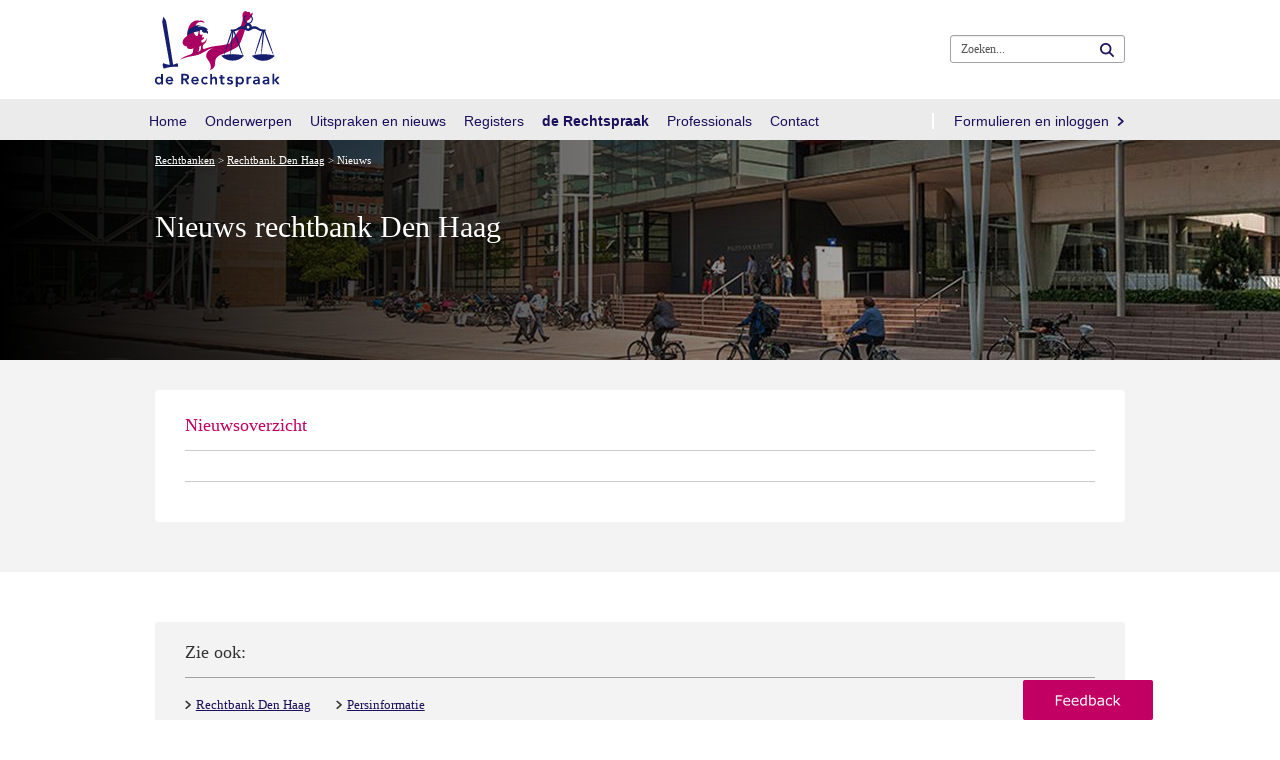

--- FILE ---
content_type: text/html; charset=utf-8
request_url: https://www.rechtspraak.nl/Organisatie-en-contact/Organisatie/Rechtbanken/Rechtbank-Den-Haag/Nieuws/Paginas/default.aspx
body_size: 19359
content:


<!DOCTYPE html >
<html class="no-loader" dir="ltr" lang="nl-NL">
    <head><meta http-equiv="X-UA-Compatible" content="IE=edge"/><meta http-equiv="Content-type" content="text/html; charset=utf-8" /><meta http-equiv="Expires" content="0" /><meta charset="utf-8" /><meta name="viewport" content="width=device-width, initial-scale=1.0" /><meta name="author" /><meta name="referrer" content="always" /><title>
	Nieuws | Rechtbank Den Haag | Rechtspraak
</title><link rel="shortcut icon" href="/Style Library/Rechtspraak/images/favicon.ico" />
<link rel="apple-touch-icon" href="/Style Library/Rechtspraak/images/mobile/apple-icon.png" />
<link rel="apple-touch-icon" sizes="57x57" href="/Style Library/Rechtspraak/images/mobile/apple-icon-57x57.png" />
<link rel="apple-touch-icon" sizes="72x72" href="/Style Library/Rechtspraak/images/mobile/apple-icon-72x72.png" />
<link rel="apple-touch-icon" sizes="76x76" href="/Style Library/Rechtspraak/images/mobile/apple-icon-76x76.png" />
<link rel="apple-touch-icon" sizes="114x114" href="/Style Library/Rechtspraak/images/mobile/apple-icon-114x114.png" />
<link rel="apple-touch-icon" sizes="120x120" href="/Style Library/Rechtspraak/images/mobile/apple-icon-120x120.png" />
<link rel="apple-touch-icon" sizes="144x144" href="/Style Library/Rechtspraak/images/mobile/apple-icon-144x144.png" />
<link rel="apple-touch-icon" sizes="152x152" href="/Style Library/Rechtspraak/images/mobile/apple-icon-152x152.png" />
<link rel="apple-touch-icon" sizes="180x180" href="/Style Library/Rechtspraak/images/mobile/apple-icon-180x180.png" />
<link rel="icon" sizes="36x36" href="/Style Library/Rechtspraak/images/mobile/android-icon-36x36.png" />
<link rel="icon" sizes="48x48" href="/Style Library/Rechtspraak/images/mobile/android-icon-48x48.png" />
<link rel="icon" sizes="72x72" href="/Style Library/Rechtspraak/images/mobile/android-icon-72x72.png" />
<link rel="icon" sizes="96x96" href="/Style Library/Rechtspraak/images/mobile/android-icon-96x96.png" />
<link rel="icon" sizes="144x144" href="/Style Library/Rechtspraak/images/mobile/android-icon-144x144.png" />
<link rel="icon" sizes="192x192" href="/Style Library/Rechtspraak/images/mobile/android-icon-192x192.png" />
<link rel="stylesheet" type="text/css" href="/_layouts/15/1043/styles/Themable/corev15.css?rev=VP8O6i%2Fjk0YdiFCSpDem%2FA%3D%3DTAG0"/>
<link rel="stylesheet" type="text/css" href="/Style%20Library/Rechtspraak/css/CSSBundle.min.css"/>
<link rel="stylesheet" type="text/css" href="/Style%20Library/Rechtspraak/css/rnl.layout.min.css"/>
<link rel="stylesheet" type="text/css" href="/_layouts/15/1043/styles/Themable/searchv15.css?rev=c23VteCVGLGd%2Fa8Q1anRwA%3D%3DTAG0"/>
<script type="text/javascript" src="/_layouts/15/1043/initstrings.js?rev=Y9BVLWFoYmfaNwg3BMQEqg%3D%3DTAG0"></script>
<script type="text/javascript" src="/_layouts/15/init.js?rev=RHfoRxFuwXZ%2BOo2JABCoHA%3D%3DTAG0"></script>
<script type="text/javascript" src="/ScriptResource.axd?d=1d_utKh8xyj3KlNqwU3lGXJ2encxlyvbz3tHPuUSD_e2okKKYe1I9DvqrskW2peWYm5T_St6XLX5DRMaXAiC4XDDvCryG-kfhjRf32XME4A-bomfoNL8NgSXsiMBElmPWHKmFhV4gNOlDWbZVCkYgK3-wwmAZLPuEHNIrw_LLUa0kD2aM9FSL5oX3MAxGUEJ0&amp;t=5c0e0825"></script>
<script type="text/javascript" src="/_layouts/15/blank.js?rev=nBzPIm07cpYroIjvUHh4jw%3D%3DTAG0"></script>
<script type="text/javascript" src="/ScriptResource.axd?d=bkZHrQQF2ThGrTE9zWmiyAkQG3_FhTVhR_9TwrotkyW9Ypw_q4MbNakPhEkSDpqk1AkZGig9TUUHNxdcJoKqSaHT455zZwPMPYLO_l35aYEd-DwbHNWs1hMAoLBGkQ-KMz8KszA6CmszR3QVdiVjNx1qM7hQkdMKH0uYQYYSZTJioeNdU3CHC4_4hO3enrct0&amp;t=5c0e0825"></script>
<script type="text/javascript" src="/_layouts/15/1043/sp.res.js?rev=NS3Xi0Way9j5EPImgrm7ug%3D%3DTAG0"></script>
<script type="text/javascript" src="/_layouts/15/sp.runtime.js?rev=QZuY9EfO812%2FHP6vKipQPQ%3D%3DTAG0"></script>
<script type="text/javascript" src="/_layouts/15/sp.init.js?rev=v7C9ZcXmEYuhjJNLnCo66A%3D%3DTAG0"></script>
<script type="text/javascript" src="/_layouts/15/sp.search.js?rev=HAx1PXh3dmISREk3Xv5ClQ%3D%3DTAG0"></script>
<script type="text/javascript" src="/_layouts/15/clientrenderer.js?rev=DnKoLK%2FbHhJeC9UWCtG1Cw%3D%3DTAG0"></script>
<script type="text/javascript" src="/_layouts/15/1043/srch.resources.js?rev=Rcjm77Mho1zMWurOyjZDjg%3D%3DTAG0"></script>
<script type="text/javascript" src="/_layouts/15/search.clientcontrols.js?rev=llkkoa8WzW2Akde91RvLUw%3D%3DTAG0"></script>
<script type="text/javascript">RegisterSod("require.js", "\u002f_layouts\u002f15\u002frequire.js?rev=4UhLIF\u00252FezOvmGnh\u00252Fs0LLpA\u00253D\u00253DTAG0");</script>
<script type="text/javascript">RegisterSod("strings.js", "\u002f_layouts\u002f15\u002f1043\u002fstrings.js?rev=qnO8Go1MJoH7LfM3pgC94g\u00253D\u00253DTAG0");</script>
<script type="text/javascript">RegisterSod("sp.js", "\u002f_layouts\u002f15\u002fsp.js?rev=IOhwsS2jiKK0lsxWx1LfFA\u00253D\u00253DTAG0");RegisterSodDep("sp.js", "sp.ui.dialog.js");</script>
<script type="text/javascript">RegisterSod("sp.ui.dialog.js", "\u002f_layouts\u002f15\u002fsp.ui.dialog.js?rev=QfcC7vHW7hXFYDxqmPkuwQ\u00253D\u00253DTAG0");</script>
<script type="text/javascript">RegisterSod("core.js", "\u002f_layouts\u002f15\u002fcore.js?rev=9kCBQNkpbQYAoiVcZpdkJA\u00253D\u00253DTAG0");RegisterSodDep("core.js", "strings.js");</script>
<script type="text/javascript">RegisterSod("menu.js", "\u002f_layouts\u002f15\u002fmenu.js?rev=8L\u00252BIY1hT\u00252BbaFStnW1t8DHA\u00253D\u00253DTAG0");</script>
<script type="text/javascript">RegisterSod("mQuery.js", "\u002f_layouts\u002f15\u002fmquery.js?rev=G0XIYJI9ofOrcdJaLkhB7Q\u00253D\u00253DTAG0");</script>
<script type="text/javascript">RegisterSod("callout.js", "\u002f_layouts\u002f15\u002fcallout.js?rev=abeY2vrdWuf5SFGyZz0ZIA\u00253D\u00253DTAG0");RegisterSodDep("callout.js", "strings.js");RegisterSodDep("callout.js", "mQuery.js");RegisterSodDep("callout.js", "core.js");</script>
<script type="text/javascript">RegisterSod("sp.core.js", "\u002f_layouts\u002f15\u002fsp.core.js?rev=bOK\u00252Bug\u00252FpfAotn0K8lTrAmw\u00253D\u00253DTAG0");RegisterSodDep("sp.core.js", "strings.js");RegisterSodDep("sp.core.js", "core.js");</script>
<script type="text/javascript">RegisterSod("clienttemplates.js", "\u002f_layouts\u002f15\u002fclienttemplates.js?rev=oCuPrViEzAn0pDKB8CF8Zg\u00253D\u00253DTAG0");</script>
<script type="text/javascript">RegisterSod("sharing.js", "\u002f_layouts\u002f15\u002fsharing.js?rev=i\u00252BpkUadbMp0SRKzd7VVHng\u00253D\u00253DTAG0");RegisterSodDep("sharing.js", "strings.js");RegisterSodDep("sharing.js", "mQuery.js");RegisterSodDep("sharing.js", "clienttemplates.js");RegisterSodDep("sharing.js", "core.js");</script>
<script type="text/javascript">RegisterSod("suitelinks.js", "\u002f_layouts\u002f15\u002fsuitelinks.js?rev=xrG\u00252BRjaI5OPo7vtJxP\u00252B73A\u00253D\u00253DTAG0");RegisterSodDep("suitelinks.js", "strings.js");RegisterSodDep("suitelinks.js", "core.js");</script>
<script type="text/javascript">RegisterSod("searchui.js", "\u002f_layouts\u002f15\u002fsearchui.js?rev=lgVG2heQeL9ZMcVLgZlNuw\u00253D\u00253DTAG0");</script>
<script type="text/javascript">RegisterSod("sp.datetimeutil.js", "\u002f_layouts\u002f15\u002fsp.datetimeutil.js?rev=Chh2bDOnfzPyPFEYFxb2bA\u00253D\u00253DTAG0");</script>
<script type="text/javascript">RegisterSod("userprofile", "\u002f_layouts\u002f15\u002fsp.userprofiles.js?rev=cx6U8sP\u00252ByP0OFLjk6ekyIg\u00253D\u00253DTAG0");</script>
<script type="text/javascript">RegisterSod("profilebrowserscriptres.resx", "\u002f_layouts\u002f15\u002f1043\u002fprofilebrowserscriptres.js?rev=Z4QLCmRQY3kMQjjAuh60iA\u00253D\u00253DTAG0");</script>
<script type="text/javascript">RegisterSod("sp.ui.mysitecommon.js", "\u002f_layouts\u002f15\u002fsp.ui.mysitecommon.js?rev=ex\u00252F9c\u00252BQRgevJOSeTAdF1EQ\u00253D\u00253DTAG0");RegisterSodDep("sp.ui.mysitecommon.js", "userprofile");RegisterSodDep("sp.ui.mysitecommon.js", "profilebrowserscriptres.resx");</script>
<script type="text/javascript">RegisterSod("ajaxtoolkit.js", "\u002f_layouts\u002f15\u002fajaxtoolkit.js?rev=D\u00252BopWJT1QLPe7G8RdEG71A\u00253D\u00253DTAG0");</script>
<script type="text/javascript">RegisterSod("browserScript", "\u002f_layouts\u002f15\u002fie55up.js?rev=FDfIxU6g4wVWGihfBF8EMQ\u00253D\u00253DTAG0");RegisterSodDep("browserScript", "strings.js");</script>
<script type="text/javascript">RegisterSod("inplview", "\u002f_layouts\u002f15\u002finplview.js?rev=DyKtSizIeG1Okf5xG3fnOw\u00253D\u00253DTAG0");RegisterSodDep("inplview", "strings.js");RegisterSodDep("inplview", "core.js");RegisterSodDep("inplview", "clienttemplates.js");RegisterSodDep("inplview", "sp.js");</script>
<link type="text/xml" rel="alternate" href="/Organisatie-en-contact/Organisatie/Rechtbanken/Rechtbank-Den-Haag/Nieuws/_vti_bin/spsdisco.aspx" />
            
            <meta name="keywords" content="Nieuws rechtbank Den Haag, nieuwsbericht rechtbank Den Haag, persbericht rechtbank Den Haag" /><meta name="description" content="De rechtbank Den Haag behandelt zaken die nog niet eerder bij de rechter zijn geweest in de regio Amsterdam. Bekijk het nieuwsoverzicht." /><link rel="canonical" href="https://www.rechtspraak.nl:443/Organisatie-en-contact/Organisatie/Rechtbanken/Rechtbank-Den-Haag/Nieuws" /><meta name="google-site-verification" content="Fq1_ukK08Ue67MSC9EkIWNxP1ajCjjFrqw2_Px2_XdY" />
            
            
        <meta property="twitter:card" content="summary" /><meta property="twitter:site" content="Nieuws rechtbank Den Haag" /><meta property="twitter:image" content="https://www.rechtspraak.nl/Style Library/Rechtspraak/images/rnl_logo_social.png" /><meta property="og:title" content="Nieuws rechtbank Den Haag" /><meta property="og:description" content="De rechtbank Den Haag behandelt zaken die nog niet eerder bij de rechter zijn geweest in de regio Amsterdam. Bekijk het nieuwsoverzicht." /><meta property="og:url" content="https://www.rechtspraak.nl/Organisatie-en-contact/Organisatie/Rechtbanken/Rechtbank-Den-Haag/Nieuws/Paginas/default.aspx" /><meta property="og:image" content="https://www.rechtspraak.nl/Style Library/Rechtspraak/images/rnl_logo_social.png" /><meta property="og:image:url" content="https://www.rechtspraak.nl/Style Library/Rechtspraak/images/rnl_logo_social.png" /><meta property="og:image:secure_url" content="https://www.rechtspraak.nl/Style Library/Rechtspraak/images/rnl_logo_social.png" /><meta property="og:image:type" content="image/png" /><meta property="og:image:width" content="1200" /><meta property="og:image:height" content="1200" /> <meta property="og:type" content="article" />
        <!-- Replace no-loader hook -->
        <script>
            if (window.location.hash) {
                document.documentElement.className = document.documentElement.className.replace(/\bno-loader\b/, 'loader');
            }
        </script>
        <!-- Bootstrap responsive css files bundled and minimized -->
        

        <!-- jQuery, Bootstrap and other JavaScript plugins bundled and minimized ) -->
        <script type="text/javascript" src="/Style Library/Rechtspraak/js/JSBundle.min.js"></script>
        <!-- Piwik PRO Tag Manager Synchronous -->
        <script type="text/javascript"> 
(function(window, document, dataLayerName, id) {function stgCreateCookie(a,b,c){var d="";if(c){var e=new Date;e.setTime(e.getTime()+24*c*60*60*1e3),d="; expires="+e.toUTCString()}document.cookie=a+"="+b+d+"; path =/ "}var isStgDebug=(window.location.href.match("stg_debug")||document.cookie.match("stg_debug"))&&!window.location.href.match("stg_disable_debug");stgCreateCookie("stg_debug",isStgDebug?1:"",isStgDebug?14:-1);var qP=[];dataLayerName!=="dataLayer"&&qP.push("data_layer_name="+dataLayerName),isStgDebug&&qP.push("stg_debug");var qPString=qP.length>0?("?"+qP.join("&")):"";document.write('<script src="https://statistiek.rechtspraak.nl/containers/'+id+'.sync.js' + qPString + '"></' + 'script>');})(window, document, 'dataLayer', '9930a595-7507-4ede-a68e-3221176784af');</script>
        <!-- Rechtspraak.Resources //-->
        <script id="rnl-resources-script" type="text/javascript" src="/Organisatie-en-contact/Organisatie/Rechtbanken/Rechtbank-Den-Haag/Nieuws/RnlScriptResource.axd?js=resources"></script>
        <script type="text/javascript" src="/Style Library/Rechtspraak/js/externeBezoeker.js"></script>
        
        <script type="text/javascript">
            function ProcessImn() { }
            function ProcessImnMarkers() { }
        </script>
    </head>
    <body onhashchange="if (typeof(_spBodyOnHashChange) != 'undefined') _spBodyOnHashChange();">
        <!-- Start Piwik PRO Tag Manager code -->
        <script type="text/javascript"> 
(function(window, document, dataLayerName, id) {window[dataLayerName]=window[dataLayerName]||[],window[dataLayerName].push({start:(new Date).getTime(),event:"stg.start"});var scripts=document.getElementsByTagName('script')[0],tags=document.createElement('script');function stgCreateCookie(a,b,c){var d="";if(c){var e=new Date;e.setTime(e.getTime()+24*c*60*60*1e3),d="; expires = "+e.toUTCString()}document.cookie=a+" = "+b+d+"; path =/ "}var isStgDebug=(window.location.href.match("stg_debug")||document.cookie.match("stg_debug"))&&!window.location.href.match("stg_disable_debug");stgCreateCookie("stg_debug",isStgDebug?1:"",isStgDebug?14:-1);var qP=[];dataLayerName!=="dataLayer"&&qP.push("data_layer_name = "+dataLayerName),isStgDebug&&qP.push("stg_debug");var qPString=qP.length>0?("?"+qP.join("&")):"";tags.async=!0,tags.src="https://statistiek.rechtspraak.nl/containers/"+id+".js"+qPString,scripts.parentNode.insertBefore(tags,scripts);!function(a,n,i){a[n]=a[n]||{};for(var c=0;c<i.length;c++)!function(i){a[n][i]=a[n][i]||{},a[n][i].api=a[n][i].api||function(){var a=[].slice.call(arguments,0);"string"==typeof a[0]&&window[dataLayerName].push({event:n+"."+i+":"+a[0],parameters:[].slice.call(arguments,1)})}}(i[c])}(window,"ppms",["tm","cm"]);})(window, document, 'dataLayer', '9930a595-7507-4ede-a68e-3221176784af');</script><noscript><iframe src="https://statistiek.rechtspraak.nl/containers/9930a595-7507-4ede-a68e-3221176784af/noscript.html" height="0" width="0" style="display:none;visibility:hidden"></iframe></noscript>
        <!-- End Piwik PRO Tag Manager code -->
        <!-- Loading overlay when scrolling to anchor -->
        <div class="rnl-loading fade in" role="status">Laden...</div>

        
        <div class="noindex">
            <div id="imgPrefetch" style="display:none">
<img src="/_layouts/15/images/spcommon.png?rev=40" />
<img src="/Style Library/Rechtspraak/images/logo_2016.svg?rev=40" />
</div>

        </div>
        <form method="post" action="./default.aspx" onsubmit="javascript:return WebForm_OnSubmit();" id="aspnetForm">
<div class="aspNetHidden">
<input type="hidden" id="RNL_ContentFiltered" value="1"><input type="hidden" name="_wpcmWpid" id="_wpcmWpid" value>
<input type="hidden" name="wpcmVal" id="wpcmVal" value>
<input type="hidden" name="MSOWebPartPage_PostbackSource" id="MSOWebPartPage_PostbackSource" value>
<input type="hidden" name="MSOTlPn_SelectedWpId" id="MSOTlPn_SelectedWpId" value>
<input type="hidden" name="MSOTlPn_View" id="MSOTlPn_View" value="0">
<input type="hidden" name="MSOTlPn_ShowSettings" id="MSOTlPn_ShowSettings" value="False">
<input type="hidden" name="MSOGallery_SelectedLibrary" id="MSOGallery_SelectedLibrary" value>
<input type="hidden" name="MSOGallery_FilterString" id="MSOGallery_FilterString" value>
<input type="hidden" name="MSOTlPn_Button" id="MSOTlPn_Button" value="none">
<input type="hidden" name="__EVENTTARGET" id="__EVENTTARGET" value>
<input type="hidden" name="__EVENTARGUMENT" id="__EVENTARGUMENT" value>
<input type="hidden" name="__REQUESTDIGEST" id="__REQUESTDIGEST" value="noDigest">
<input type="hidden" name="MSOSPWebPartManager_DisplayModeName" id="MSOSPWebPartManager_DisplayModeName" value="Browse">
<input type="hidden" name="MSOSPWebPartManager_ExitingDesignMode" id="MSOSPWebPartManager_ExitingDesignMode" value="false">
<input type="hidden" name="MSOWebPartPage_Shared" id="MSOWebPartPage_Shared" value>
<input type="hidden" name="MSOLayout_LayoutChanges" id="MSOLayout_LayoutChanges" value>
<input type="hidden" name="MSOLayout_InDesignMode" id="MSOLayout_InDesignMode" value>
<input type="hidden" name="_wpSelected" id="_wpSelected" value>
<input type="hidden" name="_wzSelected" id="_wzSelected" value>
<input type="hidden" name="MSOSPWebPartManager_OldDisplayModeName" id="MSOSPWebPartManager_OldDisplayModeName" value="Browse">
<input type="hidden" name="MSOSPWebPartManager_StartWebPartEditingName" id="MSOSPWebPartManager_StartWebPartEditingName" value="false">
<input type="hidden" name="MSOSPWebPartManager_EndWebPartEditing" id="MSOSPWebPartManager_EndWebPartEditing" value="false">
<input type="hidden" name="__VIEWSTATE" id="__VIEWSTATE" value="/[base64]/t10muF0iCqFL1jL/L6psEinrD3iipXRn+wV">
</div>

<script type="text/javascript">
//<![CDATA[
var theForm = document.forms['aspnetForm'];
if (!theForm) {
    theForm = document.aspnetForm;
}
function __doPostBack(eventTarget, eventArgument) {
    if (!theForm.onsubmit || (theForm.onsubmit() != false)) {
        theForm.__EVENTTARGET.value = eventTarget;
        theForm.__EVENTARGUMENT.value = eventArgument;
        theForm.submit();
    }
}
//]]>
</script>


<script src="/WebResource.axd?d=Zq3rFDKIt1NTBXems_eeb5mGjkK53DspeMO-By5D2Bs9QwI3_fhby4Aq5yr067CleUVrTW-ftHYEE0VxNSWH_ZTnsU6_wFSWFe2-LijUzBw1&t=638901608248157332" type="text/javascript"></script>


<script type="text/javascript">
//<![CDATA[
var MSOWebPartPageFormName = 'aspnetForm';
var g_presenceEnabled = true;
var g_wsaEnabled = false;

var g_correlationId = '2bc6eea1-bf7f-6073-110b-91c54753685a';
var g_wsaQoSEnabled = false;
var g_wsaQoSDataPoints = [];
var g_wsaRUMEnabled = false;
var g_wsaLCID = 1043;
var g_wsaListTemplateId = 850;
var g_wsaSiteTemplateId = 'CMSPUBLISHING#0';
var _fV4UI=true;var _spPageContextInfo = {webServerRelativeUrl: "\u002fOrganisatie-en-contact\u002fOrganisatie\u002fRechtbanken\u002fRechtbank-Den-Haag\u002fNieuws", webAbsoluteUrl: "https:\u002f\u002fwww.rechtspraak.nl\u002fOrganisatie-en-contact\u002fOrganisatie\u002fRechtbanken\u002fRechtbank-Den-Haag\u002fNieuws", siteAbsoluteUrl: "https:\u002f\u002fwww.rechtspraak.nl", serverRequestPath: "\u002fOrganisatie-en-contact\u002fOrganisatie\u002fRechtbanken\u002fRechtbank-Den-Haag\u002fNieuws\u002fPaginas\u002fdefault.aspx", layoutsUrl: "_layouts\u002f15", webTitle: "Nieuws", webTemplate: "39", tenantAppVersion: "0", isAppWeb: false, Has2019Era: true, webLogoUrl: "\u002fStyle Library\u002fRechtspraak\u002fimages\u002flogo_2016.svg", webLanguage: 1043, currentLanguage: 1043, currentUICultureName: "nl-NL", currentCultureName: "nl-NL", clientServerTimeDelta: new Date("2026-01-20T07:02:02.5696092Z") - new Date(), updateFormDigestPageLoaded: new Date("2026-01-20T07:02:02.5696092Z"), siteClientTag: "5488$$16.0.5513.1001", crossDomainPhotosEnabled:false, webUIVersion:15, webPermMasks:{High:16,Low:2147680321},pageListId:"{b36c74a2-bedb-4c81-be6e-aa227a1a5cdb}",pageItemId:1, pagePersonalizationScope:1, alertsEnabled:true, customMarkupInCalculatedFieldDisabled: true, siteServerRelativeUrl: "\u002f", allowSilverlightPrompt:'True', isSiteAdmin: false};var L_Menu_BaseUrl="/Organisatie-en-contact/Organisatie/Rechtbanken/Rechtbank-Den-Haag/Nieuws";
var L_Menu_LCID="1043";
var L_Menu_SiteTheme="null";
document.onreadystatechange=fnRemoveAllStatus; function fnRemoveAllStatus(){removeAllStatus(true)};Flighting.ExpFeatures = [480215056,1880287568,1561350208,302071836,3212816,69472768,4194310,-2113396707,268502022,-872284160,1049232,-2147421952,65536,65536,2097472,917504,-2147474174,1372324107,67108882,0,0,-2147483648,2097152,0,0,32768,0,0,0,0,0,0,0,0,0,0,0,0,0,0,0,0,0,0,0,0,0,0,0,0,0,0,0,0,0,0,0,0,0,0,0,0,0,0,0,0,0,0,0,0,0,0,0,0,0,0,0,0,0,0,0,0,0,0,32768];var _spWebPartComponents = new Object();//]]>
</script>

<script src="/_layouts/15/blank.js?rev=nBzPIm07cpYroIjvUHh4jw%3D%3DTAG0" type="text/javascript"></script>
<script type="text/javascript">
//<![CDATA[
var _spRegionalSettings={adjustHijriDays:0,calendarType:1,firstDayOfWeek:1,firstWeekOfYear:0,localeId:1043,currentDateInLocalCalendar: new Date(2026, 0, 20),showWeeks:0,timeZone:'00:59:59.9991551',timeZoneInHours:1,workDayEnd:1020,workDayStart:480,workDays:'0111110',time24:1};Sys.CultureInfo.CurrentCulture = (function(a){return new Sys.CultureInfo(a.name,a.numberFormat,a.dateTimeFormat)})({"dateTimeFormat":{"AMDesignator":"","AbbreviatedDayNames":["zo","ma","di","wo","do","vr","za"],"AbbreviatedLeapMonthNames":null,"AbbreviatedMonthGenitiveNames":["jan","feb","mrt","apr","mei","jun","jul","aug","sep","okt","nov","dec",""],"AbbreviatedMonthNames":["jan","feb","mrt","apr","mei","jun","jul","aug","sep","okt","nov","dec",""],"Calendar":{"AlgorithmType":1,"CalendarType":1,"Eras":[1],"IsReadOnly":false,"MaxSupportedDateTime":"\/Date(253402300799999)\/","MinSupportedDateTime":"\/Date(-62135596800000)\/","TwoDigitYearMax":2029},"CalendarWeekRule":2,"DateSeparator":"-","DayNames":["zondag","maandag","dinsdag","woensdag","donderdag","vrijdag","zaterdag"],"FirstDayOfWeek":1,"FullDateTimePattern":"dddd d MMMM yyyy HH:mm:ss","IsReadOnly":true,"LeapMonthNames":null,"LongDatePattern":"dddd d MMMM yyyy","LongTimePattern":"HH:mm:ss","MonthDayPattern":"d MMMM","MonthGenitiveNames":["januari","februari","maart","april","mei","juni","juli","augustus","september","oktober","november","december",""],"MonthNames":["januari","februari","maart","april","mei","juni","juli","augustus","september","oktober","november","december",""],"NativeCalendarName":"Gregoriaanse kalender","PMDesignator":"","RFC1123Pattern":"ddd, dd MMM yyyy HH':'mm':'ss 'GMT'","ShortDatePattern":"d-M-yyyy","ShortTimePattern":"HH:mm","ShortestDayNames":["zo","ma","di","wo","do","vr","za"],"SortableDateTimePattern":"yyyy'-'MM'-'dd'T'HH':'mm':'ss","TimeSeparator":":","UniversalSortableDateTimePattern":"yyyy'-'MM'-'dd HH':'mm':'ss'Z'","YearMonthPattern":"MMMM yyyy","eras":[1,"n.Chr.","n.C.",0]},"name":"nl-NL","numberFormat":{"CurrencyDecimalDigits":2,"CurrencyDecimalSeparator":",","CurrencyGroupSeparator":".","CurrencyGroupSizes":[3],"CurrencyNegativePattern":12,"CurrencyPositivePattern":2,"CurrencySymbol":"€","DigitSubstitution":1,"IsReadOnly":true,"NaNSymbol":"NaN","NativeDigits":["0","1","2","3","4","5","6","7","8","9"],"NegativeInfinitySymbol":"-∞","NegativeSign":"-","NumberDecimalDigits":2,"NumberDecimalSeparator":",","NumberGroupSeparator":".","NumberGroupSizes":[3],"NumberNegativePattern":1,"PerMilleSymbol":"‰","PercentDecimalDigits":2,"PercentDecimalSeparator":",","PercentGroupSeparator":".","PercentGroupSizes":[3],"PercentNegativePattern":0,"PercentPositivePattern":0,"PercentSymbol":"%","PositiveInfinitySymbol":"∞","PositiveSign":"+"}});if (typeof(DeferWebFormInitCallback) == 'function') DeferWebFormInitCallback();function WebForm_OnSubmit() {
UpdateFormDigest('\u002fOrganisatie-en-contact\u002fOrganisatie\u002fRechtbanken\u002fRechtbank-Den-Haag\u002fNieuws', 1440000);if (typeof(_spFormOnSubmitWrapper) != 'undefined') {return _spFormOnSubmitWrapper();} else {return true;};
return true;
}
//]]>
</script>

<div class="aspNetHidden">

	<input type="hidden" name="__VIEWSTATEGENERATOR" id="__VIEWSTATEGENERATOR" value="BAAD5910">
</div>
            <div class="aspNetHidden">
	<input type="hidden" name="__ROLES" id="__ROLES" value>
</div>
            
            
            
            <span id="DeltaSPWebPartManager">
                
            </span>
            <script type="text/javascript">
//<![CDATA[
Sys.WebForms.PageRequestManager._initialize('ctl00$ScriptManager', 'aspnetForm', [], [], [], 90, 'ctl00');
//]]>
</script>

            <div>
	
                <div style="visibility: hidden; display: none" id="s4-ribbonrow"></div>
            
</div>
            
            <div id="s4-workspace">
                <div class="rs-wrapper" id="s4-bodyContainer">
                    
                    
                    <div class="masthead ms-dialogHidden noindex">
                        <div class="rs-header clearfix">
                            <div class="container">
                                <p class="rs-skip-links">
                                    <a class="rs-skip-link" href="#mainContent" title="Direct naar inhoud">
                                        Direct naar inhoud
                                    </a>
                                    <a class="rs-skip-link" href="#mainSearch" title="Direct naar zoekformulier">
                                        Direct naar zoekformulier
                                    </a>
                                </p>
                                <div class="pull-left rs-logo" id="DeltaSiteLogo">
	
                                    
                                    <span><a class="ms-siteicon-a" id="ctl00_x36d5bee949a7480783b3afc048c15598" href="https://www.rechtspraak.nl"><img class="ms-siteicon-img" id="ctl00_x74bbee6762f840edad4fe46f496d8c78" src="/Style%20Library/Rechtspraak/images/logo_2016.svg" alt="Logo de Rechtspraak"><span class="rs-logo-border"></span></a></span>
                                
</div>
                                <div class="headtitle pull-left">
                                    <h1 class="ms-core-pageTitle" id="pageTitle">
                                        <span id="DeltaPlaceHolderPageTitleInTitleArea">
                                            
	Nieuws rechtbank Den Haag

                                        </span>
                                        <div class="ms-displayInlineBlock ms-normalWrap" id="DeltaPlaceHolderPageDescription">
	
                                            <a style="display: none;" href="javascript:;" id="ms-pageDescriptionDiv">
                                                <span id="ms-pageDescriptionImage">&nbsp;</span>
                                            </a>
                                            <span class="ms-accessible" id="ms-pageDescription"></span>
                                            <script type="text/javascript">// <![CDATA[ 


                                                _spBodyOnLoadFunctionNames.push("setupPageDescriptionCallout");
                                            // ]]>
</script>
                                        
</div>
                                    </h1>
                                    <ul class="s4-breadcrumb pull-left">
	<li class="s4-breadcrumbCurrentNode pull-left"><span class="s4-breadcrumb-arrowcont"><img style="display:inline-block;padding-top:4px;" src="/_layouts/15/images/nodearrow.png" alt></span><a class="s4-breadcrumbCurrentNode pull-left" title="Home" href="/">Home</a></li>
</ul>

                                </div>


                            </div>
                            <!--/.rs-header -->
                        </div>
                        <!--/.container -->

                        <span id="DeltaBreadcrumbDropdown">
                            
                        </span>
                    </div>

                    <div class="navbar rs-navbar">
                        <div class="container">
                            <div class="rs-search-group">
                                
    <div class="rs-header-buttons" data-tag="MegaMenu" data-view="headerbuttonmenu" data-template="header-button-menu-template"><script>Rechtspraak.MegaMenu.$dataMenus['headerbuttonmenu']={"items":[{"ContentTypeId":"0x012000D18CE8FD2AD74B4181C6689C325627E800B4A8BCCF398C4A11BEDA1BB7740342FA0056825E7EAFC0E444983A47C89F7C069A","FileDirRef":"\/Lists\/Menus","Folder":{"ItemCount":1},"Id":73,"RS_Afbeelding":null,"RS_HtmlClass":"","RS_ItemUrl":null,"RS_Koptekst":"","RS_Tekst":"","RS_Volgorde":0,"Title":"headerbuttonmenu","URL":null},{"ContentTypeId":"0x012000D18CE8FD2AD74B4181C6689C325627E800B4A8BCCF398C4A11BEDA1BB7740342FA0056825E7EAFC0E444983A47C89F7C069A","FileDirRef":"\/Lists\/Menus\/headerbuttonmenu","Folder":{"ItemCount":0},"Id":74,"RS_Afbeelding":null,"RS_HtmlClass":"","RS_ItemUrl":null,"RS_Koptekst":"","RS_Tekst":"","RS_Volgorde":0,"Title":"Voor advocaten en juristen","URL":{"Url":"https:\/\/www.rechtspraak.nl\/Voor-advocaten-en-juristen"}}],"rootUrl":"\/Lists\/Menus"}</script></div>


                                <button class="rs-search-toggle collapsed" id="mainSearch" type="button" data-toggle="collapse" data-target=".rs-search" aria-expanded="false">
                                    <span>Zoeken</span>
                                </button>

                                <!--search-->
                                <div class="rs-search collapse">
                                    
                                    <div class="ms-mpSearchBox ms-floatRight" id="DeltaPlaceHolderSearchArea">
	
                                        
                                            <div id="searchInputBox">
                                                <div class="ms-webpart-chrome ms-webpart-chrome-fullWidth">
		<div class="ms-WPBody" style webpartid="00000000-0000-0000-0000-000000000000" haspers="true" id="WebPartWPQ1" width="100%" onlyformepart="true" allowdelete="false"><div componentid="ctl00_PlaceHolderSearchArea_SmallSearchInputBox1_csr" id="ctl00_PlaceHolderSearchArea_SmallSearchInputBox1_csr"><div id="SearchBox" name="Control"><div class="ms-srch-sb ms-srch-sb-border" id="ctl00_PlaceHolderSearchArea_SmallSearchInputBox1_csr_sboxdiv"><input class="ms-textSmall ms-srch-sb-prompt ms-helperText" type="text" value="Zoeken..." maxlength="2048" accesskey="S" title="Zoeken..." id="ctl00_PlaceHolderSearchArea_SmallSearchInputBox1_csr_sbox" autocomplete="off" autocorrect="off" onkeypress="EnsureScriptFunc('Search.ClientControls.js', 'Srch.U', function() {if (Srch.U.isEnterKey(String.fromCharCode(event.keyCode))) {$find('ctl00_PlaceHolderSearchArea_SmallSearchInputBox1_csr').search($get('ctl00_PlaceHolderSearchArea_SmallSearchInputBox1_csr_sbox').value);return Srch.U.cancelEvent(event);}})" onkeydown="EnsureScriptFunc('Search.ClientControls.js', 'Srch.U', function() {var ctl = $find('ctl00_PlaceHolderSearchArea_SmallSearchInputBox1_csr');ctl.activateDefaultQuerySuggestionBehavior();})" onfocus="EnsureScriptFunc('Search.ClientControls.js', 'Srch.U', function() {var ctl = $find('ctl00_PlaceHolderSearchArea_SmallSearchInputBox1_csr');ctl.hidePrompt();ctl.setBorder(true);})" onblur="EnsureScriptFunc('Search.ClientControls.js', 'Srch.U', function() {var ctl = $find('ctl00_PlaceHolderSearchArea_SmallSearchInputBox1_csr'); if (ctl){ ctl.showPrompt(); ctl.setBorder(false);}})"><a class="ms-srch-sb-searchLink" title="Zoeken" role="button" id="ctl00_PlaceHolderSearchArea_SmallSearchInputBox1_csr_SearchLink" onclick="EnsureScriptFunc('Search.ClientControls.js', 'Srch.U', function() {$find('ctl00_PlaceHolderSearchArea_SmallSearchInputBox1_csr').search($get('ctl00_PlaceHolderSearchArea_SmallSearchInputBox1_csr_sbox').value);})" href="javascript: {}"><img class="ms-srch-sb-searchImg" src="/_layouts/15/images/searchresultui.png?rev=40" id="searchImg" alt="Zoeken"></a><div class="ms-qSuggest-container ms-shadow" id="AutoCompContainer"><div id="ctl00_PlaceHolderSearchArea_SmallSearchInputBox1_csr_AutoCompList"></div></div></div></div></div><noscript><div id="ctl00_PlaceHolderSearchArea_SmallSearchInputBox1_noscript">Het lijkt erop dat er geen JavaScript is ingeschakeld bij uw browser. Schakel JavaScript in en probeer het opnieuw.</div></noscript><div id="ctl00_PlaceHolderSearchArea_SmallSearchInputBox1">

		</div><div class="ms-clear"></div></div>
	</div>
                                            </div>
                                        
                                    
</div>
                                </div>
                            </div>

                            <div class="row">
                                <div class="navbar-header">
                                    <button class="navbar-toggle rs-navbar-toggle collapsed" id="mainNavigation" type="button" data-toggle="collapse" data-target=".navbar-collapse" aria-expanded="false">
                                        <span>Menu</span> <span class="caret"></span>
                                    </button>
                                </div>

                                <div class="ms-displayInline ms-core-navigation" id="DeltaTopNavigation" role="navigation">
	
                                    
                                    
    <div class="navbar-collapse collapse" data-tag="MegaMenu" data-view="mainmenu" data-template="megamenu-menuitem-template"><script>Rechtspraak.MegaMenu.$dataMenus['mainmenu']={"items":[{"ContentTypeId":"0x012000D18CE8FD2AD74B4181C6689C325627E800B4A8BCCF398C4A11BEDA1BB7740342FA0056825E7EAFC0E444983A47C89F7C069A","FileDirRef":"\/Lists\/Menus","Folder":{"ItemCount":8},"Id":75,"RS_Afbeelding":null,"RS_HtmlClass":"","RS_ItemUrl":null,"RS_Koptekst":"","RS_Tekst":"","RS_Volgorde":0,"Title":"mainmenu","URL":null},{"ContentTypeId":"0x012000D18CE8FD2AD74B4181C6689C325627E800B4A8BCCF398C4A11BEDA1BB7740342FA0056825E7EAFC0E444983A47C89F7C069A","FileDirRef":"\/Lists\/Menus\/mainmenu","Folder":{"ItemCount":3},"Id":76,"RS_Afbeelding":null,"RS_HtmlClass":"rs-mega-menu","RS_ItemUrl":null,"RS_Koptekst":"","RS_Tekst":"","RS_Volgorde":10,"Title":"Onderwerpen","URL":{"Url":"https:\/\/www.rechtspraak.nl\/Onderwerpen"}},{"ContentTypeId":"0x012000D18CE8FD2AD74B4181C6689C325627E800B4A8BCCF398C4A11BEDA1BB7740342FA0056825E7EAFC0E444983A47C89F7C069A","FileDirRef":"\/Lists\/Menus\/mainmenu\/Onderwerpen","Folder":{"ItemCount":11},"Id":77,"RS_Afbeelding":null,"RS_HtmlClass":"col-sm-6 htmlClassNoLink","RS_ItemUrl":null,"RS_Koptekst":"","RS_Tekst":"","RS_Volgorde":10,"Title":"Procedures","URL":null},{"ContentTypeId":"0x012000D18CE8FD2AD74B4181C6689C325627E800B4A8BCCF398C4A11BEDA1BB7740342FA0056825E7EAFC0E444983A47C89F7C069A","FileDirRef":"\/Lists\/Menus\/mainmenu\/Onderwerpen\/Procedures","Folder":{"ItemCount":0},"Id":78,"RS_Afbeelding":null,"RS_HtmlClass":"","RS_ItemUrl":null,"RS_Koptekst":"","RS_Tekst":"","RS_Volgorde":15,"Title":"Consumenten","URL":{"Url":"https:\/\/www.rechtspraak.nl\/Onderwerpen\/Paginas\/Consumenten.aspx"}},{"ContentTypeId":"0x012000D18CE8FD2AD74B4181C6689C325627E800B4A8BCCF398C4A11BEDA1BB7740342FA0056825E7EAFC0E444983A47C89F7C069A","FileDirRef":"\/Lists\/Menus\/mainmenu\/Onderwerpen\/Procedures","Folder":{"ItemCount":0},"Id":79,"RS_Afbeelding":null,"RS_HtmlClass":"","RS_ItemUrl":null,"RS_Koptekst":"","RS_Tekst":"","RS_Volgorde":55,"Title":"Werk, inkomen en ondernemen","URL":{"Url":"https:\/\/www.rechtspraak.nl\/Onderwerpen\/Paginas\/Werk-inkomen-en-ondernemen.aspx"}},{"ContentTypeId":"0x012000D18CE8FD2AD74B4181C6689C325627E800B4A8BCCF398C4A11BEDA1BB7740342FA0056825E7EAFC0E444983A47C89F7C069A","FileDirRef":"\/Lists\/Menus\/mainmenu\/Onderwerpen\/Procedures","Folder":{"ItemCount":0},"Id":80,"RS_Afbeelding":null,"RS_HtmlClass":"","RS_ItemUrl":null,"RS_Koptekst":"","RS_Tekst":"","RS_Volgorde":10,"Title":"Belastingen, toeslagen en uitkeringen","URL":{"Url":"https:\/\/www.rechtspraak.nl\/Onderwerpen\/Paginas\/Belastingen-toeslagen-en-uitkeringen.aspx"}},{"ContentTypeId":"0x012000D18CE8FD2AD74B4181C6689C325627E800B4A8BCCF398C4A11BEDA1BB7740342FA0056825E7EAFC0E444983A47C89F7C069A","FileDirRef":"\/Lists\/Menus\/mainmenu\/Onderwerpen\/Procedures","Folder":{"ItemCount":0},"Id":82,"RS_Afbeelding":null,"RS_HtmlClass":"","RS_ItemUrl":null,"RS_Koptekst":"","RS_Tekst":"","RS_Volgorde":25,"Title":"Gezondheid en zorg","URL":{"Url":"https:\/\/www.rechtspraak.nl\/Onderwerpen\/Paginas\/Gezondheid-en-zorg.aspx"}},{"ContentTypeId":"0x012000D18CE8FD2AD74B4181C6689C325627E800B4A8BCCF398C4A11BEDA1BB7740342FA0056825E7EAFC0E444983A47C89F7C069A","FileDirRef":"\/Lists\/Menus\/mainmenu\/Onderwerpen\/Procedures","Folder":{"ItemCount":0},"Id":83,"RS_Afbeelding":null,"RS_HtmlClass":"","RS_ItemUrl":null,"RS_Koptekst":"","RS_Tekst":"","RS_Volgorde":30,"Title":"Huis en omgeving","URL":{"Url":"https:\/\/www.rechtspraak.nl\/Onderwerpen\/Paginas\/Huis-en-omgeving.aspx"}},{"ContentTypeId":"0x012000D18CE8FD2AD74B4181C6689C325627E800B4A8BCCF398C4A11BEDA1BB7740342FA0056825E7EAFC0E444983A47C89F7C069A","FileDirRef":"\/Lists\/Menus\/mainmenu\/Onderwerpen\/Procedures","Folder":{"ItemCount":0},"Id":85,"RS_Afbeelding":null,"RS_HtmlClass":"","RS_ItemUrl":null,"RS_Koptekst":"","RS_Tekst":"","RS_Volgorde":40,"Title":"Schade en aansprakelijkheid","URL":{"Url":"https:\/\/www.rechtspraak.nl\/Onderwerpen\/Paginas\/Schade-en-aansprakelijkheid.aspx"}},{"ContentTypeId":"0x012000D18CE8FD2AD74B4181C6689C325627E800B4A8BCCF398C4A11BEDA1BB7740342FA0056825E7EAFC0E444983A47C89F7C069A","FileDirRef":"\/Lists\/Menus\/mainmenu\/Onderwerpen\/Procedures","Folder":{"ItemCount":0},"Id":86,"RS_Afbeelding":null,"RS_HtmlClass":"","RS_ItemUrl":null,"RS_Koptekst":"","RS_Tekst":"","RS_Volgorde":20,"Title":"Familie en relaties","URL":{"Url":"https:\/\/www.rechtspraak.nl\/Onderwerpen\/Paginas\/Familie-en-relaties.aspx"}},{"ContentTypeId":"0x012000D18CE8FD2AD74B4181C6689C325627E800B4A8BCCF398C4A11BEDA1BB7740342FA0056825E7EAFC0E444983A47C89F7C069A","FileDirRef":"\/Lists\/Menus\/mainmenu\/Onderwerpen\/Procedures","Folder":{"ItemCount":0},"Id":87,"RS_Afbeelding":null,"RS_HtmlClass":"","RS_ItemUrl":null,"RS_Koptekst":"","RS_Tekst":"","RS_Volgorde":50,"Title":"Vreemdelingen","URL":{"Url":"https:\/\/www.rechtspraak.nl\/Onderwerpen\/Paginas\/Vreemdelingen.aspx"}},{"ContentTypeId":"0x012000D18CE8FD2AD74B4181C6689C325627E800B4A8BCCF398C4A11BEDA1BB7740342FA0056825E7EAFC0E444983A47C89F7C069A","FileDirRef":"\/Lists\/Menus\/mainmenu\/Onderwerpen\/Procedures","Folder":{"ItemCount":0},"Id":88,"RS_Afbeelding":null,"RS_HtmlClass":"","RS_ItemUrl":null,"RS_Koptekst":"","RS_Tekst":"","RS_Volgorde":35,"Title":"Maatregelen en straffen","URL":{"Url":"https:\/\/www.rechtspraak.nl\/Onderwerpen\/Paginas\/Maatregelen-en-straffen.aspx"}},{"ContentTypeId":"0x012000D18CE8FD2AD74B4181C6689C325627E800B4A8BCCF398C4A11BEDA1BB7740342FA0056825E7EAFC0E444983A47C89F7C069A","FileDirRef":"\/Lists\/Menus\/mainmenu\/Onderwerpen\/Procedures","Folder":{"ItemCount":0},"Id":90,"RS_Afbeelding":null,"RS_HtmlClass":"","RS_ItemUrl":null,"RS_Koptekst":"","RS_Tekst":"","RS_Volgorde":45,"Title":"Schulden en faillissement","URL":{"Url":"https:\/\/www.rechtspraak.nl\/Onderwerpen\/Paginas\/Schulden-en-faillissement.aspx"}},{"ContentTypeId":"0x012000D18CE8FD2AD74B4181C6689C325627E800B4A8BCCF398C4A11BEDA1BB7740342FA0056825E7EAFC0E444983A47C89F7C069A","FileDirRef":"\/Lists\/Menus\/mainmenu\/Onderwerpen","Folder":{"ItemCount":10},"Id":92,"RS_Afbeelding":null,"RS_HtmlClass":"col-sm-6 htmlClassNoLink","RS_ItemUrl":null,"RS_Koptekst":"","RS_Tekst":"","RS_Volgorde":20,"Title":"Naar de rechter - Naar de rechtbank","URL":null},{"ContentTypeId":"0x012000D18CE8FD2AD74B4181C6689C325627E800B4A8BCCF398C4A11BEDA1BB7740342FA0056825E7EAFC0E444983A47C89F7C069A","FileDirRef":"\/Lists\/Menus\/mainmenu\/Onderwerpen\/Naar de rechter - Naar de rechtbank","Folder":{"ItemCount":0},"Id":103,"RS_Afbeelding":null,"RS_HtmlClass":"","RS_ItemUrl":null,"RS_Koptekst":"","RS_Tekst":"","RS_Volgorde":40,"Title":"Oplossen zonder rechter","URL":{"Url":"https:\/\/www.rechtspraak.nl\/Oplossen-zonder-rechter"}},{"ContentTypeId":"0x012000D18CE8FD2AD74B4181C6689C325627E80043BDEA4FDD6B4BFB8A17F44B40A9870A002945CBB833F12F44A6E80D494DFE1990","FileDirRef":"\/Lists\/Menus\/mainmenu","Folder":{"ItemCount":6},"Id":114,"RS_Afbeelding":null,"RS_HtmlClass":"rs-mega-menu","RS_ItemUrl":null,"RS_Koptekst":"","RS_Tekst":"","RS_Volgorde":30,"Title":"Uitspraken en nieuws","URL":{"Url":"https:\/\/www.rechtspraak.nl\/Uitspraken-en-nieuws"}},{"ContentTypeId":"0x012000D18CE8FD2AD74B4181C6689C325627E800B4A8BCCF398C4A11BEDA1BB7740342FA0056825E7EAFC0E444983A47C89F7C069A","FileDirRef":"\/Lists\/Menus\/mainmenu\/Uitspraken en nieuws","Folder":{"ItemCount":0},"Id":115,"RS_Afbeelding":null,"RS_HtmlClass":"col-sm-3 rs-cta-container","RS_ItemUrl":null,"RS_Koptekst":"","RS_Tekst":"","RS_Volgorde":10,"Title":"Uitspraken","URL":{"Url":"https:\/\/uitspraken.rechtspraak.nl\/"}},{"ContentTypeId":"0x012000D18CE8FD2AD74B4181C6689C325627E800B4A8BCCF398C4A11BEDA1BB7740342FA0056825E7EAFC0E444983A47C89F7C069A","FileDirRef":"\/Lists\/Menus\/mainmenu\/Uitspraken en nieuws","Folder":{"ItemCount":0},"Id":116,"RS_Afbeelding":null,"RS_HtmlClass":"col-sm-3 rs-clear-left","RS_ItemUrl":null,"RS_Koptekst":"","RS_Tekst":"","RS_Volgorde":50,"Title":"Rechtspraak op sociale media","URL":{"Url":"https:\/\/www.rechtspraak.nl\/Persinformatie\/Paginas\/Rechtspraak-op-sociale-media.aspx"}},{"ContentTypeId":"0x012000D18CE8FD2AD74B4181C6689C325627E800B4A8BCCF398C4A11BEDA1BB7740342FA0056825E7EAFC0E444983A47C89F7C069A","FileDirRef":"\/Lists\/Menus\/mainmenu","Folder":{"ItemCount":9},"Id":118,"RS_Afbeelding":null,"RS_HtmlClass":"rs-mega-menu rs-mega-menu-col-9","RS_ItemUrl":null,"RS_Koptekst":"","RS_Tekst":"","RS_Volgorde":40,"Title":"Registers","URL":{"Url":"https:\/\/www.rechtspraak.nl\/Registers"}},{"ContentTypeId":"0x012000D18CE8FD2AD74B4181C6689C325627E800B4A8BCCF398C4A11BEDA1BB7740342FA0056825E7EAFC0E444983A47C89F7C069A","FileDirRef":"\/Lists\/Menus\/mainmenu\/Registers","Folder":{"ItemCount":2},"Id":119,"RS_Afbeelding":null,"RS_HtmlClass":"col-sm-4","RS_ItemUrl":null,"RS_Koptekst":"","RS_Tekst":"","RS_Volgorde":10,"Title":"Curatele- en bewindregister","URL":{"Url":"https:\/\/ccbr.rechtspraak.nl"}},{"ContentTypeId":"0x012000D18CE8FD2AD74B4181C6689C325627E800B4A8BCCF398C4A11BEDA1BB7740342FA0056825E7EAFC0E444983A47C89F7C069A","FileDirRef":"\/Lists\/Menus\/mainmenu\/Registers","Folder":{"ItemCount":2},"Id":121,"RS_Afbeelding":null,"RS_HtmlClass":"col-sm-4","RS_ItemUrl":null,"RS_Koptekst":"","RS_Tekst":"","RS_Volgorde":30,"Title":"Huwelijksgoederenregister","URL":{"Url":"https:\/\/hgr.rechtspraak.nl"}},{"ContentTypeId":"0x012000D18CE8FD2AD74B4181C6689C325627E800B4A8BCCF398C4A11BEDA1BB7740342FA0056825E7EAFC0E444983A47C89F7C069A","FileDirRef":"\/Lists\/Menus\/mainmenu\/Registers","Folder":{"ItemCount":1},"Id":122,"RS_Afbeelding":null,"RS_HtmlClass":"col-sm-4","RS_ItemUrl":null,"RS_Koptekst":"","RS_Tekst":"","RS_Volgorde":40,"Title":"Nevenfuncties van rechters","URL":{"Url":"https:\/\/namenlijst.rechtspraak.nl"}},{"ContentTypeId":"0x012000D18CE8FD2AD74B4181C6689C325627E800B4A8BCCF398C4A11BEDA1BB7740342FA0056825E7EAFC0E444983A47C89F7C069A","FileDirRef":"\/Lists\/Menus\/mainmenu","Folder":{"ItemCount":1},"Id":123,"RS_Afbeelding":null,"RS_HtmlClass":"rs-mega-menu rs-mega-menu-col-9","RS_ItemUrl":null,"RS_Koptekst":"","RS_Tekst":"","RS_Volgorde":50,"Title":"de Rechtspraak","URL":{"Url":"https:\/\/www.rechtspraak.nl\/Organisatie-en-contact"}},{"ContentTypeId":"0x012000D18CE8FD2AD74B4181C6689C325627E800B4A8BCCF398C4A11BEDA1BB7740342FA0056825E7EAFC0E444983A47C89F7C069A","FileDirRef":"\/Lists\/Menus\/mainmenu\/de Rechtspraak","Folder":{"ItemCount":9},"Id":125,"RS_Afbeelding":null,"RS_HtmlClass":"col-sm-8","RS_ItemUrl":null,"RS_Koptekst":"","RS_Tekst":"","RS_Volgorde":20,"Title":"Organisatie","URL":{"Url":"https:\/\/www.rechtspraak.nl\/Organisatie-en-contact\/Organisatie"}},{"ContentTypeId":"0x012000D18CE8FD2AD74B4181C6689C325627E800B4A8BCCF398C4A11BEDA1BB7740342FA0056825E7EAFC0E444983A47C89F7C069A","FileDirRef":"\/Lists\/Menus\/mainmenu","Folder":{"ItemCount":0},"Id":132,"RS_Afbeelding":null,"RS_HtmlClass":"rs-mijn-zaak","RS_ItemUrl":null,"RS_Koptekst":"","RS_Tekst":"","RS_Volgorde":70,"Title":"Formulieren en inloggen","URL":{"Url":"https:\/\/mijn.rechtspraak.nl"}},{"ContentTypeId":"0x012000D18CE8FD2AD74B4181C6689C325627E80043BDEA4FDD6B4BFB8A17F44B40A9870A002945CBB833F12F44A6E80D494DFE1990","FileDirRef":"\/Lists\/Menus\/mainmenu\/Uitspraken en nieuws","Folder":{"ItemCount":0},"Id":134,"RS_Afbeelding":{"Url":"https:\/\/www.rechtspraak.nl\/SiteCollectionImages\/tbs.jpg"},"RS_HtmlClass":"col-sm-3 rs-news-item","RS_ItemUrl":{"Url":"https:\/\/www.rechtspraak.nl\/Themas"},"RS_Koptekst":"","RS_Tekst":"Op deze speciale pagina vindt u nadere informatie over onderwerpen die nauw verweven zijn met de rechtspraak, zoals tbs, levenslang, taakstraffen en voorarrest.","RS_Volgorde":40,"Title":"Thema's","URL":{"Url":"https:\/\/www.rechtspraak.nl\/Themas"}},{"ContentTypeId":"0x012000D18CE8FD2AD74B4181C6689C325627E80043BDEA4FDD6B4BFB8A17F44B40A9870A002945CBB833F12F44A6E80D494DFE1990","FileDirRef":"\/Lists\/Menus\/mainmenu\/Uitspraken en nieuws","Folder":{"ItemCount":0},"Id":135,"RS_Afbeelding":{"Url":"https:\/\/www.rechtspraak.nl\/SiteCollectionImages\/In-de-rechtszaal.jpg"},"RS_HtmlClass":"col-sm-3 rs-news-item","RS_ItemUrl":{"Url":"https:\/\/www.rechtspraak.nl\/Bekende-rechtszaken"},"RS_Koptekst":"","RS_Tekst":"Op deze speciale pagina vindt u informatie over rechtszaken die veel aandacht krijgen in de media. Bijvoorbeeld: de zaken rond de dood van Peter R. de Vries, Marengo, Pulheim en de zaak rondom de dood van de 9-jarige Gino.","RS_Volgorde":30,"Title":"Bekende rechtszaken","URL":{"Url":"https:\/\/www.rechtspraak.nl\/Bekende-rechtszaken"}},{"ContentTypeId":"0x012000D18CE8FD2AD74B4181C6689C325627E80043BDEA4FDD6B4BFB8A17F44B40A9870A002945CBB833F12F44A6E80D494DFE1990","FileDirRef":"\/Lists\/Menus\/mainmenu\/Uitspraken en nieuws","Folder":{"ItemCount":0},"Id":136,"RS_Afbeelding":{"Url":"https:\/\/www.rechtspraak.nl\/SiteCollectionImages\/Wetboek%20van%20Strafvordering.JPG"},"RS_HtmlClass":"col-sm-3 rs-news-item","RS_ItemUrl":{"Url":"https:\/\/www.rechtspraak.nl\/Nieuwsoverzicht"},"RS_Koptekst":"","RS_Tekst":"Blijf op de hoogte van het laatste rechtspraaknieuws en uitspraken.","RS_Volgorde":20,"Title":"Nieuwsoverzicht","URL":{"Url":"https:\/\/www.rechtspraak.nl\/Nieuwsoverzicht"}},{"ContentTypeId":"0x012000D18CE8FD2AD74B4181C6689C325627E800B4A8BCCF398C4A11BEDA1BB7740342FA0056825E7EAFC0E444983A47C89F7C069A","FileDirRef":"\/Lists\/Menus\/mainmenu\/Registers","Folder":{"ItemCount":6},"Id":140,"RS_Afbeelding":null,"RS_HtmlClass":"col-sm-4","RS_ItemUrl":null,"RS_Koptekst":"","RS_Tekst":"","RS_Volgorde":15,"Title":"Centraal insolventieregister","URL":{"Url":"https:\/\/insolventies.rechtspraak.nl"}},{"ContentTypeId":"0x012000D18CE8FD2AD74B4181C6689C325627E800B4A8BCCF398C4A11BEDA1BB7740342FA0056825E7EAFC0E444983A47C89F7C069A","FileDirRef":"\/Lists\/Menus\/mainmenu\/Onderwerpen\/Naar de rechter - Naar de rechtbank","Folder":{"ItemCount":0},"Id":141,"RS_Afbeelding":null,"RS_HtmlClass":"","RS_ItemUrl":null,"RS_Koptekst":"","RS_Tekst":"","RS_Volgorde":20,"Title":"U heeft een dagvaarding ontvangen","URL":{"Url":"https:\/\/www.rechtspraak.nl\/Naar-de-rechter\/dagvaarding-gekregen"}},{"ContentTypeId":"0x012000D18CE8FD2AD74B4181C6689C325627E800B4A8BCCF398C4A11BEDA1BB7740342FA0056825E7EAFC0E444983A47C89F7C069A","FileDirRef":"\/Lists\/Menus\/mainmenu\/Onderwerpen\/Naar de rechter - Naar de rechtbank","Folder":{"ItemCount":0},"Id":142,"RS_Afbeelding":null,"RS_HtmlClass":"","RS_ItemUrl":null,"RS_Koptekst":"","RS_Tekst":"","RS_Volgorde":60,"Title":"Naar de rechtbank","URL":{"Url":"https:\/\/www.rechtspraak.nl\/naar-de-rechtbank"}},{"ContentTypeId":"0x012000D18CE8FD2AD74B4181C6689C325627E800B4A8BCCF398C4A11BEDA1BB7740342FA0056825E7EAFC0E444983A47C89F7C069A","FileDirRef":"\/Lists\/Menus\/mainmenu\/Onderwerpen\/Naar de rechter - Naar de rechtbank","Folder":{"ItemCount":0},"Id":143,"RS_Afbeelding":null,"RS_HtmlClass":"","RS_ItemUrl":null,"RS_Koptekst":"","RS_Tekst":"","RS_Volgorde":30,"Title":"Rechtszaak beginnen","URL":{"Url":"https:\/\/www.rechtspraak.nl\/Naar-de-rechter\/rechtszaak-beginnen-particulier-of-organisatie"}},{"ContentTypeId":"0x012000D18CE8FD2AD74B4181C6689C325627E800B4A8BCCF398C4A11BEDA1BB7740342FA0056825E7EAFC0E444983A47C89F7C069A","FileDirRef":"\/Lists\/Menus\/mainmenu\/de Rechtspraak\/Organisatie","Folder":{"ItemCount":0},"Id":159,"RS_Afbeelding":null,"RS_HtmlClass":"rs-mega-menu","RS_ItemUrl":null,"RS_Koptekst":"","RS_Tekst":"","RS_Volgorde":1,"Title":"Rechtbanken","URL":{"Url":"https:\/\/www.rechtspraak.nl\/Organisatie-en-contact\/Organisatie\/Rechtbanken"}},{"ContentTypeId":"0x012000D18CE8FD2AD74B4181C6689C325627E800B4A8BCCF398C4A11BEDA1BB7740342FA0056825E7EAFC0E444983A47C89F7C069A","FileDirRef":"\/Lists\/Menus\/mainmenu\/de Rechtspraak\/Organisatie","Folder":{"ItemCount":0},"Id":160,"RS_Afbeelding":null,"RS_HtmlClass":"","RS_ItemUrl":null,"RS_Koptekst":"","RS_Tekst":"","RS_Volgorde":2,"Title":"Gerechtshoven","URL":{"Url":"https:\/\/www.rechtspraak.nl\/Organisatie-en-contact\/Organisatie\/Gerechtshoven"}},{"ContentTypeId":"0x012000D18CE8FD2AD74B4181C6689C325627E800B4A8BCCF398C4A11BEDA1BB7740342FA0056825E7EAFC0E444983A47C89F7C069A","FileDirRef":"\/Lists\/Menus\/mainmenu\/de Rechtspraak\/Organisatie","Folder":{"ItemCount":0},"Id":161,"RS_Afbeelding":null,"RS_HtmlClass":"","RS_ItemUrl":null,"RS_Koptekst":"","RS_Tekst":"","RS_Volgorde":3,"Title":"Hoge Raad der Nederlanden","URL":{"Url":"https:\/\/www.rechtspraak.nl\/Organisatie-en-contact\/Organisatie\/Hoge-Raad-der-Nederlanden"}},{"ContentTypeId":"0x012000D18CE8FD2AD74B4181C6689C325627E800B4A8BCCF398C4A11BEDA1BB7740342FA0056825E7EAFC0E444983A47C89F7C069A","FileDirRef":"\/Lists\/Menus\/mainmenu\/de Rechtspraak\/Organisatie","Folder":{"ItemCount":0},"Id":162,"RS_Afbeelding":null,"RS_HtmlClass":"","RS_ItemUrl":null,"RS_Koptekst":"","RS_Tekst":"","RS_Volgorde":4,"Title":"Centrale Raad van Beroep","URL":{"Url":"https:\/\/www.rechtspraak.nl\/Organisatie-en-contact\/Organisatie\/Centrale-Raad-van-beroep"}},{"ContentTypeId":"0x012000D18CE8FD2AD74B4181C6689C325627E800B4A8BCCF398C4A11BEDA1BB7740342FA0056825E7EAFC0E444983A47C89F7C069A","FileDirRef":"\/Lists\/Menus\/mainmenu\/de Rechtspraak\/Organisatie","Folder":{"ItemCount":0},"Id":163,"RS_Afbeelding":null,"RS_HtmlClass":"","RS_ItemUrl":null,"RS_Koptekst":"","RS_Tekst":"","RS_Volgorde":5,"Title":"College van Beroep voor het bedrijfsleven","URL":{"Url":"https:\/\/www.rechtspraak.nl\/Organisatie-en-contact\/Organisatie\/College-van-Beroep-voor-het-bedrijfsleven"}},{"ContentTypeId":"0x012000D18CE8FD2AD74B4181C6689C325627E800B4A8BCCF398C4A11BEDA1BB7740342FA0056825E7EAFC0E444983A47C89F7C069A","FileDirRef":"\/Lists\/Menus\/mainmenu\/de Rechtspraak\/Organisatie","Folder":{"ItemCount":0},"Id":164,"RS_Afbeelding":null,"RS_HtmlClass":"","RS_ItemUrl":null,"RS_Koptekst":"","RS_Tekst":"","RS_Volgorde":6,"Title":"Raad van State","URL":{"Url":"https:\/\/www.rechtspraak.nl\/Organisatie-en-contact\/Organisatie\/Raad-van-State"}},{"ContentTypeId":"0x012000D18CE8FD2AD74B4181C6689C325627E800B4A8BCCF398C4A11BEDA1BB7740342FA0056825E7EAFC0E444983A47C89F7C069A","FileDirRef":"\/Lists\/Menus\/mainmenu\/de Rechtspraak\/Organisatie","Folder":{"ItemCount":0},"Id":165,"RS_Afbeelding":null,"RS_HtmlClass":"","RS_ItemUrl":null,"RS_Koptekst":"","RS_Tekst":"","RS_Volgorde":8,"Title":"Raad voor de rechtspraak","URL":{"Url":"https:\/\/www.rechtspraak.nl\/Organisatie-en-contact\/Organisatie\/Raad-voor-de-rechtspraak"}},{"ContentTypeId":"0x012000D18CE8FD2AD74B4181C6689C325627E800B4A8BCCF398C4A11BEDA1BB7740342FA0056825E7EAFC0E444983A47C89F7C069A","FileDirRef":"\/Lists\/Menus\/mainmenu\/de Rechtspraak\/Organisatie","Folder":{"ItemCount":0},"Id":166,"RS_Afbeelding":null,"RS_HtmlClass":"","RS_ItemUrl":null,"RS_Koptekst":"","RS_Tekst":"","RS_Volgorde":9,"Title":"Landelijke diensten","URL":{"Url":"https:\/\/www.rechtspraak.nl\/Organisatie-en-contact\/Organisatie\/Landelijke-diensten"}},{"ContentTypeId":"0x012000D18CE8FD2AD74B4181C6689C325627E800B4A8BCCF398C4A11BEDA1BB7740342FA0056825E7EAFC0E444983A47C89F7C069A","FileDirRef":"\/Lists\/Menus\/mainmenu\/de Rechtspraak\/Organisatie","Folder":{"ItemCount":0},"Id":167,"RS_Afbeelding":null,"RS_HtmlClass":"","RS_ItemUrl":null,"RS_Koptekst":"","RS_Tekst":"","RS_Volgorde":10,"Title":"Werken en opleiding","URL":{"Url":"https:\/\/www.rechtspraak.nl\/Organisatie-en-contact\/Organisatie\/Werken-en-opleiding"}},{"ContentTypeId":"0x012000D18CE8FD2AD74B4181C6689C325627E800B4A8BCCF398C4A11BEDA1BB7740342FA0056825E7EAFC0E444983A47C89F7C069A","FileDirRef":"\/Lists\/Menus\/mainmenu\/Registers\/Curatele- en bewindregister","Folder":{"ItemCount":0},"Id":168,"RS_Afbeelding":null,"RS_HtmlClass":"hidden","RS_ItemUrl":null,"RS_Koptekst":"","RS_Tekst":"","RS_Volgorde":2,"Title":"Hulp bij zoeken CCBR","URL":{"Url":"https:\/\/www.rechtspraak.nl\/Registers\/Paginas\/Hulp-bij-zoeken-CCBR.aspx"}},{"ContentTypeId":"0x012000D18CE8FD2AD74B4181C6689C325627E800B4A8BCCF398C4A11BEDA1BB7740342FA0056825E7EAFC0E444983A47C89F7C069A","FileDirRef":"\/Lists\/Menus\/mainmenu\/Registers\/Curatele- en bewindregister","Folder":{"ItemCount":0},"Id":169,"RS_Afbeelding":null,"RS_HtmlClass":"hidden","RS_ItemUrl":null,"RS_Koptekst":"","RS_Tekst":"","RS_Volgorde":1,"Title":"Veelgestelde vragen Centraal Curatele en bewindregister","URL":{"Url":"https:\/\/www.rechtspraak.nl\/Registers\/Paginas\/Gebruik-Centraal-Curatele-en-bewindregister.aspx"}},{"ContentTypeId":"0x012000D18CE8FD2AD74B4181C6689C325627E800B4A8BCCF398C4A11BEDA1BB7740342FA0056825E7EAFC0E444983A47C89F7C069A","FileDirRef":"\/Lists\/Menus\/mainmenu\/Registers\/Huwelijksgoederenregister","Folder":{"ItemCount":0},"Id":170,"RS_Afbeelding":null,"RS_HtmlClass":"hidden","RS_ItemUrl":null,"RS_Koptekst":"","RS_Tekst":"","RS_Volgorde":1,"Title":"Hulp bij zoeken Huwelijksgoederenregister","URL":{"Url":"https:\/\/www.rechtspraak.nl\/Registers\/Paginas\/Hulp-bij-zoeken-Huwelijksgoederenregister.aspx"}},{"ContentTypeId":"0x012000D18CE8FD2AD74B4181C6689C325627E800B4A8BCCF398C4A11BEDA1BB7740342FA0056825E7EAFC0E444983A47C89F7C069A","FileDirRef":"\/Lists\/Menus\/mainmenu\/Registers\/Huwelijksgoederenregister","Folder":{"ItemCount":0},"Id":171,"RS_Afbeelding":null,"RS_HtmlClass":"hidden","RS_ItemUrl":null,"RS_Koptekst":"","RS_Tekst":"","RS_Volgorde":2,"Title":"Toelichting Huwelijksgoederenregister","URL":{"Url":"https:\/\/www.rechtspraak.nl\/Registers\/Paginas\/Toelichting-Huwelijksgoederenregister.aspx"}},{"ContentTypeId":"0x012000D18CE8FD2AD74B4181C6689C325627E800B4A8BCCF398C4A11BEDA1BB7740342FA0056825E7EAFC0E444983A47C89F7C069A","FileDirRef":"\/Lists\/Menus\/mainmenu\/Registers\/Nevenfuncties van rechters","Folder":{"ItemCount":0},"Id":172,"RS_Afbeelding":null,"RS_HtmlClass":"hidden","RS_ItemUrl":null,"RS_Koptekst":"","RS_Tekst":"","RS_Volgorde":1,"Title":"Leidraad onpartijdigheid en nevenfuncties van de rechter","URL":{"Url":"https:\/\/www.rechtspraak.nl\/Registers\/Paginas\/Leidraad-onpartijdigheid-en-nevenfuncties-van-de-rechter.aspx"}},{"ContentTypeId":"0x012000D18CE8FD2AD74B4181C6689C325627E800B4A8BCCF398C4A11BEDA1BB7740342FA0056825E7EAFC0E444983A47C89F7C069A","FileDirRef":"\/Lists\/Menus\/mainmenu\/Registers\/Centraal insolventieregister","Folder":{"ItemCount":0},"Id":173,"RS_Afbeelding":null,"RS_HtmlClass":"hidden","RS_ItemUrl":null,"RS_Koptekst":"","RS_Tekst":"","RS_Volgorde":2,"Title":"Termijnen insolventies","URL":{"Url":"https:\/\/www.rechtspraak.nl\/Registers\/Paginas\/Termijnen-insolventies.aspx"}},{"ContentTypeId":"0x012000D18CE8FD2AD74B4181C6689C325627E800B4A8BCCF398C4A11BEDA1BB7740342FA0056825E7EAFC0E444983A47C89F7C069A","FileDirRef":"\/Lists\/Menus\/mainmenu\/Registers\/Centraal insolventieregister","Folder":{"ItemCount":0},"Id":174,"RS_Afbeelding":null,"RS_HtmlClass":"hidden","RS_ItemUrl":null,"RS_Koptekst":"","RS_Tekst":"","RS_Volgorde":1,"Title":"Bekendmakingen Insolventies","URL":{"Url":"https:\/\/insolventies.rechtspraak.nl\/bekendmakingen.aspx"}},{"ContentTypeId":"0x012000D18CE8FD2AD74B4181C6689C325627E800B4A8BCCF398C4A11BEDA1BB7740342FA0056825E7EAFC0E444983A47C89F7C069A","FileDirRef":"\/Lists\/Menus\/mainmenu\/Registers\/Centraal insolventieregister","Folder":{"ItemCount":0},"Id":176,"RS_Afbeelding":null,"RS_HtmlClass":"hidden","RS_ItemUrl":null,"RS_Koptekst":"","RS_Tekst":"","RS_Volgorde":4,"Title":"Inhoudelijke informatie insolventies","URL":{"Url":"https:\/\/www.rechtspraak.nl\/Registers\/Paginas\/Inhoudelijke-informatie-insolventies.aspx"}},{"ContentTypeId":"0x012000D18CE8FD2AD74B4181C6689C325627E800B4A8BCCF398C4A11BEDA1BB7740342FA0056825E7EAFC0E444983A47C89F7C069A","FileDirRef":"\/Lists\/Menus\/mainmenu\/Registers\/Centraal insolventieregister","Folder":{"ItemCount":0},"Id":177,"RS_Afbeelding":null,"RS_HtmlClass":"hidden","RS_ItemUrl":null,"RS_Koptekst":"","RS_Tekst":"","RS_Volgorde":5,"Title":"Webservice Centraal Insolventieregister","URL":{"Url":"https:\/\/www.rechtspraak.nl\/Registers\/Paginas\/Webservice-Centraal-Insolventieregister.aspx"}},{"ContentTypeId":"0x012000D18CE8FD2AD74B4181C6689C325627E800B4A8BCCF398C4A11BEDA1BB7740342FA0056825E7EAFC0E444983A47C89F7C069A","FileDirRef":"\/Lists\/Menus\/mainmenu\/Registers\/Centraal insolventieregister","Folder":{"ItemCount":0},"Id":178,"RS_Afbeelding":null,"RS_HtmlClass":"hidden","RS_ItemUrl":null,"RS_Koptekst":"","RS_Tekst":"","RS_Volgorde":6,"Title":"Toelichting","URL":{"Url":"https:\/\/www.rechtspraak.nl\/Registers\/Paginas\/Toelichting-insolventieregister.aspx"}},{"ContentTypeId":"0x012000D18CE8FD2AD74B4181C6689C325627E800B4A8BCCF398C4A11BEDA1BB7740342FA0056825E7EAFC0E444983A47C89F7C069A","FileDirRef":"\/Lists\/Menus\/mainmenu\/Registers\/Centraal insolventieregister","Folder":{"ItemCount":0},"Id":179,"RS_Afbeelding":null,"RS_HtmlClass":"hidden","RS_ItemUrl":null,"RS_Koptekst":"","RS_Tekst":"","RS_Volgorde":7,"Title":"EU-registratie","URL":{"Url":"https:\/\/www.rechtspraak.nl\/Registers\/Paginas\/EU-registratie.aspx"}},{"ContentTypeId":"0x012000D18CE8FD2AD74B4181C6689C325627E800B4A8BCCF398C4A11BEDA1BB7740342FA0056825E7EAFC0E444983A47C89F7C069A","FileDirRef":"\/Lists\/Menus\/mainmenu\/Registers","Folder":{"ItemCount":0},"Id":198,"RS_Afbeelding":null,"RS_HtmlClass":"col-sm-4","RS_ItemUrl":null,"RS_Koptekst":"","RS_Tekst":"","RS_Volgorde":50,"Title":"Gezagsregister","URL":{"Url":"https:\/\/www.rechtspraak.nl\/Registers\/Gezagsregister"}},{"ContentTypeId":"0x012000D18CE8FD2AD74B4181C6689C325627E800B4A8BCCF398C4A11BEDA1BB7740342FA0056825E7EAFC0E444983A47C89F7C069A","FileDirRef":"\/Lists\/Menus\/mainmenu\/Onderwerpen","Folder":{"ItemCount":0},"Id":210,"RS_Afbeelding":null,"RS_HtmlClass":"col-sm-4","RS_ItemUrl":null,"RS_Koptekst":"","RS_Tekst":"","RS_Volgorde":30,"Title":"Alle procedures","URL":{"Url":"https:\/\/www.rechtspraak.nl\/Onderwerpen"}},{"ContentTypeId":"0x012000D18CE8FD2AD74B4181C6689C325627E800B4A8BCCF398C4A11BEDA1BB7740342FA0056825E7EAFC0E444983A47C89F7C069A","FileDirRef":"\/Lists\/Menus\/mainmenu\/Onderwerpen\/Procedures","Folder":{"ItemCount":0},"Id":212,"RS_Afbeelding":null,"RS_HtmlClass":"col-sm-4","RS_ItemUrl":null,"RS_Koptekst":"","RS_Tekst":"","RS_Volgorde":100,"Title":"Meer procedures","URL":{"Url":"https:\/\/www.rechtspraak.nl\/Onderwerpen"}},{"ContentTypeId":"0x012000D18CE8FD2AD74B4181C6689C325627E8009874C02C3E444541A92D251E6086A96E","FileDirRef":"\/Lists\/Menus\/mainmenu","Folder":{"ItemCount":0},"Id":214,"RS_Afbeelding":null,"RS_HtmlClass":"","RS_ItemUrl":null,"RS_Koptekst":"","RS_Tekst":"","RS_Volgorde":5,"Title":"Home","URL":{"Url":"https:\/\/www.rechtspraak.nl\/"}},{"ContentTypeId":"0x012000D18CE8FD2AD74B4181C6689C325627E80043BDEA4FDD6B4BFB8A17F44B40A9870A002945CBB833F12F44A6E80D494DFE1990","FileDirRef":"\/Lists\/Menus\/mainmenu","Folder":{"ItemCount":5},"Id":216,"RS_Afbeelding":null,"RS_HtmlClass":"rs-mega-menu","RS_ItemUrl":null,"RS_Koptekst":"","RS_Tekst":"","RS_Volgorde":60,"Title":"Professionals","URL":{"Url":"https:\/\/www.rechtspraak.nl\/Voor-advocaten-en-juristen"}},{"ContentTypeId":"0x012000D18CE8FD2AD74B4181C6689C325627E800B4A8BCCF398C4A11BEDA1BB7740342FA0056825E7EAFC0E444983A47C89F7C069A","FileDirRef":"\/Lists\/Menus\/mainmenu\/Registers","Folder":{"ItemCount":0},"Id":217,"RS_Afbeelding":null,"RS_HtmlClass":"col-sm-4","RS_ItemUrl":null,"RS_Koptekst":"","RS_Tekst":"","RS_Volgorde":55,"Title":"Zaakverloopregister","URL":{"Url":"https:\/\/www.rechtspraak.nl\/Registers\/Zaakverloopregister"}},{"ContentTypeId":"0x012000D18CE8FD2AD74B4181C6689C325627E800B4A8BCCF398C4A11BEDA1BB7740342FA0056825E7EAFC0E444983A47C89F7C069A","FileDirRef":"\/Lists\/Menus\/mainmenu\/Registers","Folder":{"ItemCount":0},"Id":222,"RS_Afbeelding":null,"RS_HtmlClass":"col-sm-4","RS_ItemUrl":null,"RS_Koptekst":"","RS_Tekst":"","RS_Volgorde":52,"Title":"Boedelregister","URL":{"Url":"https:\/\/www.rechtspraak.nl\/Registers\/Paginas\/Boedelregister.aspx"}},{"ContentTypeId":"0x012000D18CE8FD2AD74B4181C6689C325627E800B4A8BCCF398C4A11BEDA1BB7740342FA0056825E7EAFC0E444983A47C89F7C069A","FileDirRef":"\/Lists\/Menus\/mainmenu\/Onderwerpen\/Naar de rechter - Naar de rechtbank","Folder":{"ItemCount":0},"Id":235,"RS_Afbeelding":null,"RS_HtmlClass":"","RS_ItemUrl":null,"RS_Koptekst":"","RS_Tekst":"","RS_Volgorde":10,"Title":"Naar de rechter, wat nu","URL":{"Url":"https:\/\/www.rechtspraak.nl\/Naar-de-rechter"}},{"ContentTypeId":"0x012000D18CE8FD2AD74B4181C6689C325627E800B4A8BCCF398C4A11BEDA1BB7740342FA0056825E7EAFC0E444983A47C89F7C069A","FileDirRef":"\/Lists\/Menus\/mainmenu\/Registers","Folder":{"ItemCount":0},"Id":236,"RS_Afbeelding":null,"RS_HtmlClass":"col-sm-4","RS_ItemUrl":null,"RS_Koptekst":"","RS_Tekst":"","RS_Volgorde":18,"Title":"Centraal register voor collectieve vorderingen","URL":{"Url":"https:\/\/www.rechtspraak.nl\/Registers\/centraal-register-voor-collectieve-vorderingen"}},{"ContentTypeId":"0x012000D18CE8FD2AD74B4181C6689C325627E8009874C02C3E444541A92D251E6086A96E","FileDirRef":"\/Lists\/Menus\/mainmenu","Folder":{"ItemCount":0},"Id":238,"RS_Afbeelding":null,"RS_HtmlClass":"hfdNav","RS_ItemUrl":null,"RS_Koptekst":"","RS_Tekst":"","RS_Volgorde":65,"Title":"Contact","URL":{"Url":"https:\/\/www.rechtspraak.nl\/Organisatie-en-contact\/Contact"}},{"ContentTypeId":"0x012000D18CE8FD2AD74B4181C6689C325627E800B4A8BCCF398C4A11BEDA1BB7740342FA0056825E7EAFC0E444983A47C89F7C069A","FileDirRef":"\/Lists\/Menus\/mainmenu\/Onderwerpen\/Naar de rechter - Naar de rechtbank","Folder":{"ItemCount":0},"Id":244,"RS_Afbeelding":null,"RS_HtmlClass":"","RS_ItemUrl":null,"RS_Koptekst":"","RS_Tekst":"","RS_Volgorde":70,"Title":"Zitting bijwonen als betrokkene","URL":{"Url":"https:\/\/www.rechtspraak.nl\/naar-de-rechtbank\/Zitting-bijwonen\/Paginas\/zitting-bijwonen-betrokkene.aspx"}},{"ContentTypeId":"0x012000D18CE8FD2AD74B4181C6689C325627E800B4A8BCCF398C4A11BEDA1BB7740342FA0056825E7EAFC0E444983A47C89F7C069A","FileDirRef":"\/Lists\/Menus\/mainmenu\/Onderwerpen\/Naar de rechter - Naar de rechtbank","Folder":{"ItemCount":0},"Id":245,"RS_Afbeelding":null,"RS_HtmlClass":"","RS_ItemUrl":null,"RS_Koptekst":"","RS_Tekst":"","RS_Volgorde":50,"Title":"De rechter","URL":{"Url":"https:\/\/www.rechtspraak.nl\/Organisatie-en-contact\/Rechtspraak-in-Nederland\/Rechters"}},{"ContentTypeId":"0x012000D18CE8FD2AD74B4181C6689C325627E800B4A8BCCF398C4A11BEDA1BB7740342FA0056825E7EAFC0E444983A47C89F7C069A","FileDirRef":"\/Lists\/Menus\/mainmenu\/Onderwerpen\/Naar de rechter - Naar de rechtbank","Folder":{"ItemCount":0},"Id":247,"RS_Afbeelding":null,"RS_HtmlClass":"","RS_ItemUrl":null,"RS_Koptekst":"","RS_Tekst":"","RS_Volgorde":80,"Title":"Zelf regelen via de rechtbank","URL":{"Url":"https:\/\/www.rechtspraak.nl\/Zelf-regelen"}},{"ContentTypeId":"0x012000D18CE8FD2AD74B4181C6689C325627E800B4A8BCCF398C4A11BEDA1BB7740342FA0056825E7EAFC0E444983A47C89F7C069A","FileDirRef":"\/Lists\/Menus\/mainmenu\/Onderwerpen\/Naar de rechter - Naar de rechtbank","Folder":{"ItemCount":0},"Id":248,"RS_Afbeelding":null,"RS_HtmlClass":"","RS_ItemUrl":null,"RS_Koptekst":"","RS_Tekst":"","RS_Volgorde":90,"Title":"Wat u kunt verwachten in de rechtszaal","URL":{"Url":"https:\/\/www.rechtspraak.nl\/naar-de-rechtbank\/in-de-rechtszaal"}},{"ContentTypeId":"0x012000D18CE8FD2AD74B4181C6689C325627E800B4A8BCCF398C4A11BEDA1BB7740342FA0056825E7EAFC0E444983A47C89F7C069A","FileDirRef":"\/Lists\/Menus\/mainmenu\/Onderwerpen\/Naar de rechter - Naar de rechtbank","Folder":{"ItemCount":0},"Id":249,"RS_Afbeelding":null,"RS_HtmlClass":"","RS_ItemUrl":null,"RS_Koptekst":"","RS_Tekst":"","RS_Volgorde":100,"Title":"Bezoekersinformatie per gerechtsgebouw","URL":{"Url":"https:\/\/www.rechtspraak.nl\/Organisatie-en-contact\/Organisatie\/Paginas\/Bezoekinformatie-gerechtsgebouwen.aspx"}},{"ContentTypeId":"0x012000D18CE8FD2AD74B4181C6689C325627E800B4A8BCCF398C4A11BEDA1BB7740342FA0056825E7EAFC0E444983A47C89F7C069A","FileDirRef":"\/Lists\/Menus\/mainmenu\/Professionals","Folder":{"ItemCount":0},"Id":250,"RS_Afbeelding":null,"RS_HtmlClass":"col-sm-4","RS_ItemUrl":{"Url":"https:\/\/www.rechtspraak.nl\/Voor-advocaten-en-juristen"},"RS_Koptekst":"","RS_Tekst":"","RS_Volgorde":50,"Title":"Alles voor professionals in het recht","URL":{"Url":"https:\/\/www.rechtspraak.nl\/Voor-advocaten-en-juristen"}},{"ContentTypeId":"0x012000D18CE8FD2AD74B4181C6689C325627E80043BDEA4FDD6B4BFB8A17F44B40A9870A002945CBB833F12F44A6E80D494DFE1990","FileDirRef":"\/Lists\/Menus\/mainmenu\/Professionals","Folder":{"ItemCount":0},"Id":251,"RS_Afbeelding":{"Url":"https:\/\/www.rechtspraak.nl\/SiteCollectionImages\/papier%20(1).jpg"},"RS_HtmlClass":"col-sm-3 rs-news-item","RS_ItemUrl":{"Url":"https:\/\/www.rechtspraak.nl\/Voor-advocaten-en-juristen\/Reglementen-procedures-en-formulieren"},"RS_Koptekst":"","RS_Tekst":"Vind landelijke reglementen, procedures en formulieren per rechtsgebied of onderwerp.","RS_Volgorde":20,"Title":"Reglementen en procedures","URL":{"Url":"https:\/\/www.rechtspraak.nl\/Voor-advocaten-en-juristen\/Reglementen-procedures-en-formulieren"}},{"ContentTypeId":"0x012000D18CE8FD2AD74B4181C6689C325627E80043BDEA4FDD6B4BFB8A17F44B40A9870A002945CBB833F12F44A6E80D494DFE1990","FileDirRef":"\/Lists\/Menus\/mainmenu\/Professionals","Folder":{"ItemCount":0},"Id":269,"RS_Afbeelding":{"Url":"https:\/\/www.rechtspraak.nl\/SiteCollectionImages\/Advocaat5%20(1).jpg"},"RS_HtmlClass":"col-sm-3 rs-news-item","RS_ItemUrl":{"Url":"https:\/\/www.rechtspraak.nl\/Voor-advocaten-en-juristen\/Reglementen-procedures-en-formulieren\/paginas\/roljournalen.aspx"},"RS_Koptekst":"","RS_Tekst":"Raadpleeg roljournalen en journalen na inloggen met uw advocatenpas.","RS_Volgorde":30,"Title":"Roljournalen en journalen","URL":{"Url":"https:\/\/www.rechtspraak.nl\/Voor-advocaten-en-juristen\/Reglementen-procedures-en-formulieren\/paginas\/roljournalen.aspx"}},{"ContentTypeId":"0x012000D18CE8FD2AD74B4181C6689C325627E80043BDEA4FDD6B4BFB8A17F44B40A9870A002945CBB833F12F44A6E80D494DFE1990","FileDirRef":"\/Lists\/Menus\/mainmenu\/Professionals","Folder":{"ItemCount":0},"Id":270,"RS_Afbeelding":{"Url":"https:\/\/www.rechtspraak.nl\/Organisatie-en-contact\/Organisatie\/Rechtbanken\/Rechtbank-Rotterdam\/Nieuws\/PublishingImages\/Wijkrechtspraak%20foto.JPG"},"RS_HtmlClass":"col-sm-3 rs-news-item","RS_ItemUrl":{"Url":"https:\/\/www.rechtspraak.nl\/Voor-advocaten-en-juristen\/Verhalen-voor-professionals"},"RS_Koptekst":"","RS_Tekst":"Lees nieuws en achtergrondinformatie voor professionals.","RS_Volgorde":35,"Title":"Nieuws en verhalen","URL":{"Url":"https:\/\/www.rechtspraak.nl\/Voor-advocaten-en-juristen\/Verhalen-voor-professionals"}},{"ContentTypeId":"0x012000D18CE8FD2AD74B4181C6689C325627E80043BDEA4FDD6B4BFB8A17F44B40A9870A002945CBB833F12F44A6E80D494DFE1990","FileDirRef":"\/Lists\/Menus\/mainmenu\/Professionals","Folder":{"ItemCount":0},"Id":271,"RS_Afbeelding":{"Url":"https:\/\/www.rechtspraak.nl\/SiteCollectionImages\/laptopmethand.jpg"},"RS_HtmlClass":"col-sm-3 rs-news-item","RS_ItemUrl":{"Url":"https:\/\/www.rechtspraak.nl\/voor-advocaten-en-juristen\/reglementen-procedures-en-formulieren\/strafrecht\/paginas\/mijn-strafdossier.aspx"},"RS_Koptekst":"","RS_Tekst":"Wissel digitaal stukken over strafzaken uit.","RS_Volgorde":40,"Title":"Mijn Strafdossier","URL":{"Url":"https:\/\/www.rechtspraak.nl\/voor-advocaten-en-juristen\/reglementen-procedures-en-formulieren\/strafrecht\/paginas\/mijn-strafdossier.aspx"}},{"ContentTypeId":"0x012000D18CE8FD2AD74B4181C6689C325627E800B4A8BCCF398C4A11BEDA1BB7740342FA0056825E7EAFC0E444983A47C89F7C069A","FileDirRef":"\/Lists\/Menus\/mainmenu\/Registers","Folder":{"ItemCount":0},"Id":283,"RS_Afbeelding":null,"RS_HtmlClass":"col-sm-4","RS_ItemUrl":null,"RS_Koptekst":"","RS_Tekst":"","RS_Volgorde":60,"Title":"Whoa-register","URL":{"Url":"https:\/\/www.rechtspraak.nl\/Registers\/Paginas\/whoa.aspx"}},{"ContentTypeId":"0x012000D18CE8FD2AD74B4181C6689C325627E800B4A8BCCF398C4A11BEDA1BB7740342FA0056825E7EAFC0E444983A47C89F7C069A","FileDirRef":"\/Lists\/Menus\/mainmenu\/Uitspraken en nieuws","Folder":{"ItemCount":0},"Id":291,"RS_Afbeelding":null,"RS_HtmlClass":"col-sm-3 rs-clear-left","RS_ItemUrl":null,"RS_Koptekst":"","RS_Tekst":"","RS_Volgorde":70,"Title":"Livestreams","URL":{"Url":"https:\/\/www.rechtspraak.nl\/livestreams"}}],"rootUrl":"\/Lists\/Menus"}</script></div>

                                
</div>
                            </div>
                            <!--/.row -->
                        </div>
                        <!--/.container -->
                    </div>
                    <!--/.rs-navbar -->

                                        <div id="centerarea">
                        <div id="MainRow">
                            
    


                            <div class="rs-main-contentarea">
                                <div class="rnl-print-notification noindex"><p>Dit is een afdruk van een pagina op Rechtspraak.nl. Kijk voor de meest actuele informatie op Rechtspraak.nl (<span class="rnl-print-url">http://www.rechtspraak.nl</span>). Deze pagina is geprint op <span class="rnl-print-date">01-01-1970</span>.</p></div>
                                <div class="ms-notif-box" id="notificationArea"></div>
                                <div id="DeltaPageStatusBar">
	
                                    <div id="pageStatusBar"></div>
                                
</div>
                                <div class="noindex" id="rnl-breadcrumb-container">
                                    <div class="rnl-content rnl-content-main noindex">
                                        <div class="container noindex">
                                            <span class="Donker" id="ctl00_Sitemappath1" sitemapproviders="SPSiteMapProvider,SPXmlContentMapProvider"><a href="#ctl00_Sitemappath1_SkipLink"><img style="border-width:0px;" alt="Skip Navigation Links" src="/WebResource.axd?d=gaTO7WKRE2li4qs86Kc-S-mQ3BqFSZOkJq7q0FRoXqLM3ePCbG18dTNYMubWd-7X2dCThIkadWnsaeO4nFjGw31Eomh-tID6U3iENy21qYI1&t=638901608248157332" width="0" height="0"></a><span><a href="/Organisatie-en-contact/Organisatie/Rechtbanken/Paginas/default.aspx">Rechtbanken</a></span><span> &gt; </span><span><a href="/Organisatie-en-contact/Organisatie/Rechtbanken/Rechtbank-Den-Haag/Paginas/default.aspx">Rechtbank Den Haag</a></span><span> &gt; </span><span>Nieuws</span><a id="ctl00_Sitemappath1_SkipLink"></a></span>
                                        </div>
                                    </div>
                                </div>
                                <div id="DeltaPlaceHolderMain">
	
                                    
    <div class="rnl-content rnl-content-main rnl-webpart-" lang>
        

    <div class="rnl-header-image-container" id="ctl00_PlaceHolderMain_headerImage_ctl01_pnlHeaderWithImage">
		
		<div class="rnl-image-gradient"></div>
        <div class="rnl-image-rendition" data-image-rendition="{d:{w:1600,h:220},t:{w:1200,h:220},m:{w:800,h:220}}">
            <div style="display:none" id="ctl00_PlaceHolderMain_headerImage_ctl01_ctl00_label">Pagina-afbeelding</div><div class="ms-rtestate-field" style="display:inline" id="ctl00_PlaceHolderMain_headerImage_ctl01_ctl00__ControlWrapper_RichImageField" aria-labelledby="ctl00_PlaceHolderMain_headerImage_ctl01_ctl00_label"><div class="ms-rtestate-field"><img style="BORDER:0px solid;" alt src="/SiteCollectionImages/RBDHA-den-haag.jpg?width=1600&height=220"></div></div>
        </div>
    
	</div>
    <div class="container">
        <a name="mainContent"></a>
        <div class="page-header rnl-page-header rnl-page-header-image" id="ctl00_PlaceHolderMain_headerImage_ctl01_pnlHeaderText">
		
            <div class="row">
	            <div class="col-md-8">
                    <h1>Nieuws <span class="rnl-inlinebegrip" data-tooltip-title="Rechtbank" data-tooltip-description="Rechtsprekend orgaan dat in eerste aanleg oordeelt over zaken zoals echtscheidingen, misdrijven, geldvorderingen, en de meeste bestuursrechtelijke geschillen. Ook wordt met het begrip rechtbank het gebouw aangeduid waarin de rechtbank zetelt." tabindex="0">rechtbank</span> Den Haag</h1>
			        <div class="rnl-subtitle"></div>
                </div>
            </div>
        
	</div>
    </div>


        
        <div class="container">
            <div class="row">
	            <div class="col-md-12">
			        <div style="display:none" id="ctl00_PlaceHolderMain_ctl02_label">Pagina-inhoud</div><div class="ms-rtestate-field" style="display:inline" id="ctl00_PlaceHolderMain_ctl02__ControlWrapper_RichHtmlField" aria-labelledby="ctl00_PlaceHolderMain_ctl02_label"><div class="ms-rtestate-read ms-rte-wpbox"><div class="ms-rtestate-notify ms-rtestate-read 0d635b08-fdc1-4821-9fdc-2ed608242418" id="div_0d635b08-fdc1-4821-9fdc-2ed608242418" unselectable="on"><div class="s4-wpcell-plain ms-webpartzone-cell ms-webpart-cell-vertical ms-fullWidth" id="MSOZoneCell_WebPartWPQ2">
		<div class="ms-webpart-chrome ms-webpart-chrome-vertical ms-webpart-chrome-fullWidth">
	<div class="ms-webpart-chrome-title" id="WebPartWPQ2_ChromeTitle">
		<span class="js-webpart-titleCell" title="Nieuwsoverzicht" id="WebPartTitleWPQ2"><h2 class="ms-webpart-titleText"><span>Nieuwsoverzicht</span><span id="WebPartCaptionWPQ2"></span></h2></span>
	</div><div class="ms-WPBody ms-wpContentDivSpace" style webpartid="2f3aa2d4-5087-4aaf-aa4c-fe0161498390" webpartid2="0d635b08-fdc1-4821-9fdc-2ed608242418" haspers="false" id="WebPartWPQ2" width="100%" allowremove="false" allowdelete="false"><div componentid="ctl00_ctl52_g_0d635b08_fdc1_4821_9fdc_2ed608242418_csr" id="ctl00_ctl52_g_0d635b08_fdc1_4821_9fdc_2ed608242418_csr"></div><noscript><div id="ctl00_ctl52_g_0d635b08_fdc1_4821_9fdc_2ed608242418_noscript">Het lijkt erop dat er geen JavaScript is ingeschakeld bij uw browser. Schakel JavaScript in en probeer het opnieuw.</div></noscript><div id="ctl00_ctl52_g_0d635b08_fdc1_4821_9fdc_2ed608242418">
		<div class="ms-webpart-chrome ms-webpart-chrome-fullWidth">
			<div class="ms-webpart-chrome-title" id="WebPartWPQ3_ChromeTitle">
				<span class="js-webpart-titleCell" title id="WebPartTitleWPQ3"><h2 class="ms-webpart-titleText"><span></span><span id="WebPartCaptionWPQ3"></span></h2></span>
			</div><div class="ms-WPBody ms-WPBorder ms-wpContentDivSpace" style webpartid="00000000-0000-0000-0000-000000000000" haspers="true" id="WebPartWPQ3" width="100%" onlyformepart="true" allowdelete="false"><div componentid="ctl00_ctl52_g_0d635b08_fdc1_4821_9fdc_2ed608242418_ctl00_csr" id="ctl00_ctl52_g_0d635b08_fdc1_4821_9fdc_2ed608242418_ctl00_csr"></div><noscript><div id="ctl00_ctl52_g_0d635b08_fdc1_4821_9fdc_2ed608242418_ctl00_noscript">Het lijkt erop dat er geen JavaScript is ingeschakeld bij uw browser. Schakel JavaScript in en probeer het opnieuw.</div></noscript><div id="ctl00_ctl52_g_0d635b08_fdc1_4821_9fdc_2ed608242418_ctl00">

			</div><div class="ms-clear"></div></div>
		</div>
	</div><div class="ms-clear"></div></div>
</div>
	</div></div><div id="vid_0d635b08-fdc1-4821-9fdc-2ed608242418" unselectable="on"></div></div></div>
	            </div>
            </div>
        </div><!--/.container -->
    </div><!--/.rnl-content -->
    <div class="rnl-content rnl-webpart-" lang>
        <div class="container">
            <div class="row">
	            <div class="col-md-12">
                    <div style="display:none" id="ctl00_PlaceHolderMain_RichHtmlField2_label">Pagina Midden Inhoud</div><div class="ms-rtestate-field" style="display:inline" id="ctl00_PlaceHolderMain_RichHtmlField2__ControlWrapper_RichHtmlField" aria-labelledby="ctl00_PlaceHolderMain_RichHtmlField2_label"> 
<span>&nbsp; 
   <span> 
      <div class="rnl-html-panel"><div class="rnl-html-panel-body"><div class="row"><div class="col-md-12"><div class="rnl-html-block rnl-html-block-type1"><h2 class="rnl-html-block-header">Zie ook:</h2><div class="rnl-html-block-body"><ul class="rnl-link-list rnl-col-md"><li class="rnl-col-md">
                              <a href="/Organisatie-en-contact/Organisatie/Rechtbanken/Rechtbank-Den-Haag/Paginas/default.aspx"><span class="rnl-inlinebegrip" data-tooltip-title="Rechtbank" data-tooltip-description="Rechtsprekend orgaan dat in eerste aanleg oordeelt over zaken zoals echtscheidingen, misdrijven, geldvorderingen, en de meeste bestuursrechtelijke geschillen. Ook wordt met het begrip rechtbank het gebouw aangeduid waarin de rechtbank zetelt." tabindex="0">Rechtbank</span> Den Haag</a></li><li class="rnl-col-md">
                              <a href="/Persinformatie">Persinformatie</a></li> 

                        </ul></div></div></div></div></div></div> &nbsp;&nbsp;&nbsp;&nbsp;&nbsp;&nbsp;&nbsp;&nbsp;</span> </span></div>
                </div>
            </div>
        </div><!--/.container -->
    </div><!--/.rnl-content -->
<div style="display:none" id="hidZone"><div class="ms-webpart-zone ms-fullWidth">
		<div class="s4-wpcell-plain ms-webpartzone-cell ms-webpart-cell-vertical ms-fullWidth" id="MSOZoneCell_WebPartWPQ2">

		</div>
	</div></div>
                                
</div>
                            </div>
                            <!--/.rs-main-contentarea -->
                        </div>
                    </div>
                </div>
                <!--/.rs-wrapper -->

                <div class="rs-footer">
                    <div class="container">
                        <div class="row">
                            
    <div class="rs-footer-general-section" data-view="footergeneralmenu"><ul class="rs-footer-menu"><li><a href="https://www.rechtspraak.nl/English" title="English">English</a></li><li><a href="https://www.rechtspraak.nl/Paginas/Sitemap.aspx" title="Sitemap">Sitemap</a></li><li><a href="https://www.rechtspraak.nl/Privacy" title="Privacy">Privacy</a></li><li><a href="https://www.rechtspraak.nl/paginas/cookies.aspx" title="Cookies">Cookies</a></li><li><a href="https://www.rechtspraak.nl/paginas/toegankelijkheid.aspx" title="Toegankelijkheid">Toegankelijkheid</a></li><li><a href="https://www.rechtspraak.nl/Paginas/misleiding-oplichting-spoofing.aspx" title="Spoofing">Spoofing</a></li><li><a href="https://www.werkenbijderechtspraak.nl/" title="Vacatures">Vacatures</a></li><li><a href="https://www.rechtspraak.nl/archief" title="Archief">Archief</a></li><li><a href="https://www.rechtspraak.nl/paginas/colofon.aspx" title="Over rechtspraak.nl">Over rechtspraak.nl</a></li></ul></div>

                            
    <div class="rs-footer-social-section" data-tag="MegaMenu" data-view="footersocialmenu" data-template="footer-social-menu-template"><script>Rechtspraak.MegaMenu.$dataMenus['footersocialmenu']={"items":[{"ContentTypeId":"0x012000D18CE8FD2AD74B4181C6689C325627E800B4A8BCCF398C4A11BEDA1BB7740342FA0056825E7EAFC0E444983A47C89F7C069A","FileDirRef":"\/Lists\/Menus","Folder":{"ItemCount":5},"Id":68,"RS_Afbeelding":null,"RS_HtmlClass":"","RS_ItemUrl":null,"RS_Koptekst":"","RS_Tekst":"","RS_Volgorde":0,"Title":"footersocialmenu","URL":null},{"ContentTypeId":"0x012000D18CE8FD2AD74B4181C6689C325627E800B4A8BCCF398C4A11BEDA1BB7740342FA0056825E7EAFC0E444983A47C89F7C069A","FileDirRef":"\/Lists\/Menus\/footersocialmenu","Folder":{"ItemCount":0},"Id":69,"RS_Afbeelding":null,"RS_HtmlClass":"twitter","RS_ItemUrl":null,"RS_Koptekst":"","RS_Tekst":"","RS_Volgorde":10,"Title":"X (Twitter)","URL":{"Url":"https:\/\/x.com\/RechtspraakNL"}},{"ContentTypeId":"0x012000D18CE8FD2AD74B4181C6689C325627E800B4A8BCCF398C4A11BEDA1BB7740342FA0056825E7EAFC0E444983A47C89F7C069A","FileDirRef":"\/Lists\/Menus\/footersocialmenu","Folder":{"ItemCount":0},"Id":70,"RS_Afbeelding":null,"RS_HtmlClass":"facebook","RS_ItemUrl":null,"RS_Koptekst":"","RS_Tekst":"","RS_Volgorde":20,"Title":"Facebook","URL":{"Url":"https:\/\/nl-nl.facebook.com\/Rechtspraak"}},{"ContentTypeId":"0x012000D18CE8FD2AD74B4181C6689C325627E800B4A8BCCF398C4A11BEDA1BB7740342FA0056825E7EAFC0E444983A47C89F7C069A","FileDirRef":"\/Lists\/Menus\/footersocialmenu","Folder":{"ItemCount":0},"Id":71,"RS_Afbeelding":null,"RS_HtmlClass":"linkedin","RS_ItemUrl":null,"RS_Koptekst":"","RS_Tekst":"","RS_Volgorde":40,"Title":"LinkedIn","URL":{"Url":"https:\/\/www.linkedin.com\/company\/de-rechtspraak"}},{"ContentTypeId":"0x012000D18CE8FD2AD74B4181C6689C325627E800B4A8BCCF398C4A11BEDA1BB7740342FA0056825E7EAFC0E444983A47C89F7C069A","FileDirRef":"\/Lists\/Menus\/footersocialmenu","Folder":{"ItemCount":0},"Id":72,"RS_Afbeelding":null,"RS_HtmlClass":"youtube","RS_ItemUrl":null,"RS_Koptekst":"","RS_Tekst":"","RS_Volgorde":50,"Title":"YouTube","URL":{"Url":"https:\/\/www.youtube.com\/user\/DeRechtspraak"}},{"ContentTypeId":"0x012000D18CE8FD2AD74B4181C6689C325627E800B4A8BCCF398C4A11BEDA1BB7740342FA0056825E7EAFC0E444983A47C89F7C069A","FileDirRef":"\/Lists\/Menus\/footersocialmenu","Folder":{"ItemCount":0},"Id":246,"RS_Afbeelding":null,"RS_HtmlClass":"instagram","RS_ItemUrl":null,"RS_Koptekst":"","RS_Tekst":"","RS_Volgorde":30,"Title":"Instagram","URL":{"Url":"https:\/\/instagram.com\/RechtspraakNL\/"}}],"rootUrl":"\/Lists\/Menus"}</script></div>

                            
    <div class="rs-footer-follow-section" data-tag="MegaMenu" data-view="footerfollowmenu" data-template="footer-follow-menu-template"><script>Rechtspraak.MegaMenu.$dataMenus['footerfollowmenu']={"items":[{"ContentTypeId":"0x012000D18CE8FD2AD74B4181C6689C325627E800B4A8BCCF398C4A11BEDA1BB7740342FA0056825E7EAFC0E444983A47C89F7C069A","FileDirRef":"\/Lists\/Menus","Folder":{"ItemCount":2},"Id":65,"RS_Afbeelding":null,"RS_HtmlClass":"","RS_ItemUrl":null,"RS_Koptekst":"","RS_Tekst":"","RS_Volgorde":0,"Title":"footerfollowmenu","URL":null},{"ContentTypeId":"0x012000D18CE8FD2AD74B4181C6689C325627E800B4A8BCCF398C4A11BEDA1BB7740342FA0056825E7EAFC0E444983A47C89F7C069A","FileDirRef":"\/Lists\/Menus\/footerfollowmenu","Folder":{"ItemCount":0},"Id":66,"RS_Afbeelding":null,"RS_HtmlClass":"rss","RS_ItemUrl":null,"RS_Koptekst":"","RS_Tekst":"","RS_Volgorde":0,"Title":"RSS","URL":{"Url":"https:\/\/www.rechtspraak.nl\/RSS"}},{"ContentTypeId":"0x012000D18CE8FD2AD74B4181C6689C325627E800B4A8BCCF398C4A11BEDA1BB7740342FA0056825E7EAFC0E444983A47C89F7C069A","FileDirRef":"\/Lists\/Menus\/footerfollowmenu","Folder":{"ItemCount":0},"Id":67,"RS_Afbeelding":null,"RS_HtmlClass":"email","RS_ItemUrl":null,"RS_Koptekst":"","RS_Tekst":"","RS_Volgorde":0,"Title":"Nieuwsbrief","URL":{"Url":"https:\/\/www.nieuwsbriefrechtspraak.nl"}}],"rootUrl":"\/Lists\/Menus"}</script></div>

                        </div>
                    </div>
                </div>
                <!--/.rs-footer -->
                
            </div>
            <!--end workspace-->
            <div id="DeltaFormDigest">
	
                
                    <script type="text/javascript">//<![CDATA[
        var formDigestElement = document.getElementsByName('__REQUESTDIGEST')[0];
        if (!((formDigestElement == null) || (formDigestElement.tagName.toLowerCase() != 'input') || (formDigestElement.type.toLowerCase() != 'hidden') ||
            (formDigestElement.value == null) || (formDigestElement.value.length <= 0)))
        {
            formDigestElement.value = '0xA4901751CF72F3199EFFF69B758A32ED686FAA21C30647C89B7146BC0F8EB683845092F4B3611E1F4387AF25E76FF6C48B92AF63E2FDBBF86B265C14C0C9729F,20 Jan 2026 07:02:02 -0000';_spPageContextInfo.updateFormDigestPageLoaded = new Date();
        }
        //]]>
        </script>
                
            
</div>
        

<script type="text/javascript">
//<![CDATA[
var _spFormDigestRefreshInterval = 1440000;var sdpWPQ3=$get('WebPartWPQ3');
                            if (sdpWPQ3 != null) { // webpart body div
                                sdpWPQ3 = sdpWPQ3.parentNode;
                                if (sdpWPQ3 != null) { // webpart div
                                    sdpWPQ3.className='display-none';
                                }
                            }var _fV4UI = true;
function _RegisterWebPartPageCUI()
{
    var initInfo = {editable: false,isEditMode: false,allowWebPartAdder: false,listId: "{b36c74a2-bedb-4c81-be6e-aa227a1a5cdb}",itemId: 1,recycleBinEnabled: true,enableMinorVersioning: true,enableModeration: true,forceCheckout: true,rootFolderUrl: "\u002fOrganisatie-en-contact\u002fOrganisatie\u002fRechtbanken\u002fRechtbank-Den-Haag\u002fNieuws\u002fPaginas",itemPermissions:{High:16,Low:2147680321}};
    SP.Ribbon.WebPartComponent.registerWithPageManager(initInfo);
    var wpcomp = SP.Ribbon.WebPartComponent.get_instance();
    var hid;
    hid = document.getElementById("_wpSelected");
    if (hid != null)
    {
        var wpid = hid.value;
        if (wpid.length > 0)
        {
            var zc = document.getElementById(wpid);
            if (zc != null)
                wpcomp.selectWebPart(zc, false);
        }
    }
    hid = document.getElementById("_wzSelected");
    if (hid != null)
    {
        var wzid = hid.value;
        if (wzid.length > 0)
        {
            wpcomp.selectWebPartZone(null, wzid);
        }
    }
};
function __RegisterWebPartPageCUI() {
ExecuteOrDelayUntilScriptLoaded(_RegisterWebPartPageCUI, "sp.ribbon.js");}
_spBodyOnLoadFunctionNames.push("__RegisterWebPartPageCUI");var __wpmExportWarning='This Web Part Page has been personalized. As a result, one or more Web Part properties may contain confidential information. Make sure the properties contain information that is safe for others to read. After exporting this Web Part, view properties in the Web Part description file (.WebPart) by using a text editor such as Microsoft Notepad.';var __wpmCloseProviderWarning='You are about to close this Web Part.  It is currently providing data to other Web Parts, and these connections will be deleted if this Web Part is closed.  To close this Web Part, click OK.  To keep this Web Part, click Cancel.';var __wpmDeleteWarning='You are about to permanently delete this Web Part.  Are you sure you want to do this?  To delete this Web Part, click OK.  To keep this Web Part, click Cancel.';function _cUpdx74bbee6762f840edad4fe46f496d8c78(){var myd = null; if (typeof(datax74bbee6762f840edad4fe46f496d8c78) != 'undefined') {myd = datax74bbee6762f840edad4fe46f496d8c78;} var myc = document.getElementById('ctl00_x74bbee6762f840edad4fe46f496d8c78');_cUpdcx74bbee6762f840edad4fe46f496d8c78(myd, myc);}function _cUpdcx74bbee6762f840edad4fe46f496d8c78(data, ctrl){SiteLogoImagePageUpdate(ctrl, data);}g_spPreFetchKeys.push('sp.core.js');
            ExecuteOrDelayUntilScriptLoaded(
                function() 
                {                    
                    Srch.ScriptApplicationManager.get_current().states = {"webUILanguageName":"nl-NL","webDefaultLanguageName":"nl-NL","contextUrl":"https://www.rechtspraak.nl/Organisatie-en-contact/Organisatie/Rechtbanken/Rechtbank-Den-Haag/Nieuws","contextTitle":"Nieuws","supportedLanguages":[{"id":1025,"label":"Arabisch"},{"id":1093,"label":"Bengalees"},{"id":1026,"label":"Bulgaars"},{"id":1027,"label":"Catalaans"},{"id":2052,"label":"Chinees (vereenvoudigd)"},{"id":1028,"label":"Chinees (traditioneel)"},{"id":1050,"label":"Kroatisch"},{"id":1029,"label":"Tsjechisch"},{"id":1030,"label":"Deens"},{"id":1043,"label":"Nederlands"},{"id":1033,"label":"Engels"},{"id":1035,"label":"Fins"},{"id":1036,"label":"Frans"},{"id":1031,"label":"Duits"},{"id":1032,"label":"Grieks"},{"id":1095,"label":"Gujarati"},{"id":1037,"label":"Hebreeuws"},{"id":1081,"label":"Hindi"},{"id":1038,"label":"Hongaars"},{"id":1039,"label":"IJslands"},{"id":1057,"label":"Indonesisch"},{"id":1040,"label":"Italiaans"},{"id":1041,"label":"Japans"},{"id":1099,"label":"Kannada"},{"id":1042,"label":"Koreaans"},{"id":1062,"label":"Lets"},{"id":1063,"label":"Litouws"},{"id":1086,"label":"Maleis"},{"id":1100,"label":"Malayalam"},{"id":1102,"label":"Marathi"},{"id":1044,"label":"Noors"},{"id":1045,"label":"Pools"},{"id":1046,"label":"Portugees (Brazilië)"},{"id":2070,"label":"Portugees (Portugal)"},{"id":1094,"label":"Punjabi"},{"id":1048,"label":"Roemeens"},{"id":1049,"label":"Russisch"},{"id":3098,"label":"Servisch (Cyrillisch)"},{"id":2074,"label":"Servisch (Latijns)"},{"id":1051,"label":"Slowaaks"},{"id":1060,"label":"Sloveens"},{"id":3082,"label":"Spaans (Spanje)"},{"id":2058,"label":"Spaans (Mexico)"},{"id":1053,"label":"Zweeds"},{"id":1097,"label":"Tamil"},{"id":1098,"label":"Telugu"},{"id":1054,"label":"Thais"},{"id":1055,"label":"Turks"},{"id":1058,"label":"Oekraïens"},{"id":1056,"label":"Urdu"},{"id":1066,"label":"Vietnamees"}],"navigationNodes":[{"id":0,"name":"Deze site","url":"~site/_layouts/15/osssearchresults.aspx?u={contexturl}","promptString":"Zoeken in deze site"}],"webUILanguageDirectory":"nl-NL","showAdminDetails":false,"defaultPagesListName":"Paginas","isSPFSKU":false,"defaultQueryProperties":{"culture":1043,"uiLanguage":1043,"summaryLength":180,"desiredSnippetLength":90,"enableStemming":true,"enablePhonetic":false,"enableNicknames":false,"trimDuplicates":true,"bypassResultTypes":false,"enableInterleaving":true,"enableQueryRules":true,"processBestBets":true,"enableOrderingHitHighlightedProperty":false,"hitHighlightedMultivaluePropertyLimit":-1,"processPersonalFavorites":true},"showSuggestions":true,"showPersonalResults":true,"openDocumentsInClient":false};
                    Srch.U.trace(null, 'SerializeToClient', 'ScriptApplicationManager state initialized.');
                }, 'Search.ClientControls.js');var g_clientIdDeltaPlaceHolderMain = "DeltaPlaceHolderMain";
var g_clientIdDeltaPlaceHolderPageTitleInTitleArea = "DeltaPlaceHolderPageTitleInTitleArea";
var g_clientIdDeltaPlaceHolderUtilityContent = "DeltaPlaceHolderUtilityContent";

                    ExecuteOrDelayUntilScriptLoaded(
                        function() 
                        {
                            if ($isNull($find('ctl00_PlaceHolderSearchArea_SmallSearchInputBox1_csr')))
                            {
                                var sb = $create(Srch.SearchBox, {"delayLoadTemplateScripts":true,"messages":[],"queryGroupNames":["MasterPage"],"renderTemplateId":"~sitecollection/_catalogs/masterpage/Display Templates/Search/Control_SearchBox_Compact.js","resultsPageAddress":"/Zoeken/Paginas/Paginas.aspx","serverInitialRender":true,"showDataErrors":true,"states":{},"tryInplaceQuery":false}, null, null, $get("ctl00_PlaceHolderSearchArea_SmallSearchInputBox1_csr"));
                                sb.activate('Zoeken...', 'ctl00_PlaceHolderSearchArea_SmallSearchInputBox1_csr_sbox', 'ctl00_PlaceHolderSearchArea_SmallSearchInputBox1_csr_sboxdiv', 'ctl00_PlaceHolderSearchArea_SmallSearchInputBox1_csr_NavButton', 'ctl00_PlaceHolderSearchArea_SmallSearchInputBox1_csr_AutoCompList', 'ctl00_PlaceHolderSearchArea_SmallSearchInputBox1_csr_NavDropdownList', 'ctl00_PlaceHolderSearchArea_SmallSearchInputBox1_csr_SearchLink', 'ms-srch-sbprogress', 'ms-srch-sb-prompt ms-helperText');
                            }
                        }, 'Search.ClientControls.js');Sys.Application.add_init(function() {
    $create(Srch.Result, {"delayLoadTemplateScripts":true,"itemBodyTemplateId":"~sitecollection/_catalogs/masterpage/Display Templates/Search/Item_CommonItem_Body.js","itemTemplateId":"~sitecollection/_catalogs/masterpage/Display Templates/RechtspraakRnl/Search/Item_Nieuws_Overzicht.js","messages":[],"preloadedItemTemplateIds":["~sitecollection/_catalogs/masterpage/Display Templates/Search/Group_Default.js","~sitecollection/_catalogs/masterpage/Display Templates/Search/Item_Default.js","~sitecollection/_catalogs/masterpage/Display Templates/Search/Item_Site.js","~sitecollection/_catalogs/masterpage/Display Templates/Search/Item_Word.js","~sitecollection/_catalogs/masterpage/Display Templates/Search/Item_PowerPoint.js","~sitecollection/_catalogs/masterpage/Display Templates/Search/Item_Person_CompactHorizontal.js","~sitecollection/_catalogs/masterpage/Display Templates/Search/Item_BestBet.js","~sitecollection/_catalogs/masterpage/Display Templates/Search/Item_WebPage.js"],"queryGroupName":"Default","renderTemplateId":"~sitecollection/_catalogs/masterpage/Display Templates/RechtspraakRnl/Search/Control_SearchResults.js","showAdvancedLink":false,"showAlertMe":false,"showBestBets":false,"showDataErrors":true,"showDidYouMean":false,"showLanguageOptions":false,"showPersonalFavorites":false,"showPreferencesLink":false,"showResultCount":false,"states":{}}, null, null, $get("ctl00_ctl52_g_0d635b08_fdc1_4821_9fdc_2ed608242418_csr"));
});
Sys.Application.add_init(function() {
    $create(Srch.DataProvider, {"availableSorts":[],"bypassResultTypes":true,"collapseSpecification":"","delayLoadTemplateScripts":true,"fallbackSort":[{"p":"RnlArticleDate","d":1}],"hitHighlightedProperties":["Title","Path","Author","SectionNames","SiteDescription"],"initialQueryState":{"k":"","o":null,"s":0,"r":null,"l":0,"m":"","d":0,"x":null,"e":-1},"maxPagesAfterCurrent":1,"messages":[],"processBestBets":false,"processPersonalFavorites":false,"properties":{"ListId":"b36c74a2-bedb-4c81-be6e-aa227a1a5cdb","ListItemId":1},"queryGroupName":"Default","queryPropertiesTemplateUrl":"querygroup://webroot/Paginas/default.aspx?groupname=Default","queryTemplate":"Path:{Site.URL} AND ContentTypeId:[base64]*\n-RnlOnderwerp:Trias","renderTemplateId":"DefaultDataProvider","selectedProperties":["Title","Path","RnlNieuwsPlaatsnaam","RnlArticleDate","RnlNieuwsSamenvatting","RnlPageContent","SecondaryFileExtension","ContentTypeId"],"selectedRefiners":[],"sourceID":"8413cd39-2156-4e00-b54d-11efd9abdb89","sourceLevel":"Ssa","sourceName":"Local SharePoint Results","states":{},"timeZoneId":3}, null, null, $get("ctl00_ctl52_g_0d635b08_fdc1_4821_9fdc_2ed608242418_ctl00_csr"));
});
//]]>
</script>
</form>
        <span id="DeltaPlaceHolderUtilityContent">
            
        </span>
        
        
        
        
        
        
        
        
        
        
        
        
        
        
        
        
        
        
        
        

        <script type="text/javascript" src="/Style Library/Rechtspraak/js/rnl.js"></script>

        

        <!-- Template scripts -->

        <script type="text/x-handlebars-template" id="megamenu-menuitem-template">
            <ul class="nav navbar-nav">
                {{#each children}}
        			<li class="dropdown {{htmlclass}}">{{#if hasChildren}}
                        <a href="{{url}}" title="{{title}}" class="dropdown-toggle" data-toggle="dropdown">{{title}}</a>

                        <ul class="dropdown-menu rs-dropdown-menu" role="menu">
                            {{#each children}}
								<li class="{{htmlclass}}">{{#if isNoLinkButTitle}}
                                    <h3>{{title}}</h3>
                                    {{else}}
                                    <a href="{{url}}" title="{{title}}">{{title}}</a>
                                    {{/if}}
                                    {{#if hasChildren}}
				        			<ul>
                                        {{#each children}}
										<li class="{{htmlclass}}">
                                            <a href="{{url}}" title="{{title}}">{{title}}</a>
                                        </li>
                                        {{/each}}   
                                    </ul>
                                    {{/if}}
                                    {{#if isExtendedMenuItem}}
                                    <a href="{{extendedItemUrl}}" title="{{headerText}}" class="rs-news-item-box">
                                    <div class="rs-news-item-container">
                                        {{#if imageUrl}}
                                       
                                            <img src="{{imageUrl}}width=50&height=55" width="50" height="55" alt="{{headerText}}" />
                                        {{/if}}
                                        {{#if headerText}}
                                        <span class="rs-news-item-header">{{headerText}}</span>
                                        {{/if}}
                                        <div class="rs-news-item-text">{{text}}</div>
                                    </div></a>
                                    {{/if}}
                                    

                                </li>
                            {{/each}}   
                        </ul>
                        {{else}}		
            				<a href="{{url}}" title="{{title}}">{{title}}</a>
                        {{/if}}		
                    </li>
                {{/each}}
            </ul>
        </script>

        <script type="text/x-handlebars-template" id="footer-social-menu-template">
            {{#if children.length}}
                 <span class="rs-footer-heading">
                     Volg ons
                 </span>
            {{/if}}
            <ul class="rs-footer-menu">
                {{#each children}}
                    <li class="{{htmlclass}}"><a href="{{url}}" title="{{title}}">{{title}}</a></li>
                {{/each}}
            </ul>
        </script>

        <script type="text/x-handlebars-template" id="footer-follow-menu-template">
            {{#if children.length}}
                 <span class="rs-footer-heading">
                     Blijf op de hoogte
                 </span>
            {{/if}}
            <ul class="rs-footer-menu">
                {{#each children}}
                    <li class="{{htmlclass}}"><a href="{{url}}" title="{{title}}">{{title}}</a></li>
                {{/each}}
            </ul>
        </script>

        <script type="text/x-handlebars-template" id="header-button-menu-template">
        </script>

        <!-- Piwik -->
        <!-- Piwik disabled -->

        <!-- End Piwik Code -->

        <!-- Rechtspraak.nl Online Enquete //-->
        <script id="rnl-enquete-script" type="text/javascript" src="/style library/rechtspraak/js/RnlScriptResource.axd?js=enquete"></script>

        
    </body>
</html>

--- FILE ---
content_type: text/css
request_url: https://www.rechtspraak.nl/Style%20Library/Rechtspraak/css/rnl.layout.min.css
body_size: 30388
content:
body{font-family:Verdana;font-size:13px;line-height:1.564em}body.ms-backgroundImage.modal-open{-webkit-overflow-scrolling:auto;overflow:auto}a,a:active,a:focus,a:hover,a:link,a:visited{color:#1b105c}a,a:active,a:focus,a:hover,a:link,a:visited{text-decoration:underline}a:active,a:hover{outline:0}.rs-mega-menu a{text-decoration:none}.rs-mega-menu a:focus,.rs-mega-menu a:hover{text-decoration:underline}ul{list-style-type:disc;padding-left:20px;margin:0 0 15px}dl{margin:0 0 15px}.ms-rtestate-field p,p{margin-bottom:15px}dl:last-child,p:last-child,ul:last-child{margin-bottom:0}@media (max-width:991px){.col-md-6>p{margin-bottom:15px}.col-md-6:last-child>p{margin-bottom:0}}.rs-skip-links{top:0;left:120px}@media (min-width:768px){.rs-skip-links{top:.5em;left:150px}}.rs-skip-links .rs-skip-link{z-index:100}.rnl-html-block-footer p,.rnl-html-panel-footer p,p.rnl-hidden,p.rnl-rn{display:none}.ms-rtestate-write p.rnl-rn{display:block}.rnl-html-panel-type3 .ms-formvalidation{display:inline-block;background-color:#fff}.rnl-inlinebegrip{text-decoration:none!important}.rnl-inlinebegrip.rnl-inlinebegrip-active{cursor:help}.rnl-inlinebegrip.rnl-inlinebegrip-active:focus,.rnl-inlinebegrip.rnl-inlinebegrip-active:hover{background-color:#1b105c;color:#fff}.rnl-html-block.rnl-html-block-type7 .rnl-inlinebegrip.rnl-inlinebegrip-active:focus,.rnl-html-block.rnl-html-block-type7 .rnl-inlinebegrip.rnl-inlinebegrip-active:hover{background-color:#fff;color:#1b105c}.rnl-inlinebegrip.collapsed{border-bottom:1px dotted;overflow-wrap:initial}.rnl-inlinebegrip,.rnl-inlinebegrip .rnl-inlinebegrip,.rnl-inlinebegrip-ignore .rnl-inlinebegrip,.rnl-rteStyle-inlinebegrip-ignore .rnl-inlinebegrip,.rnl-welcome-block-header .rnl-inlinebegrip,a .rnl-inlinebegrip,h1 .rnl-inlinebegrip,h2 .rnl-inlinebegrip,h3 .rnl-inlinebegrip,h4 .rnl-inlinebegrip,h5 .rnl-inlinebegrip,h6 .rnl-inlinebegrip{cursor:auto;text-decoration:none!important;border-bottom:none}.rnl-inline-tooltip{display:block;margin:.75rem 1rem .75rem 1.5rem;padding:0 1.5rem;font-weight:400}.rnl-inline-tooltip.collapse{display:none}.rnl-inline-tooltip.collapse.in{display:block}.rnl-inline-tooltip.collapse.in,.rnl-inline-tooltip.collapsing{position:relative}.rnl-inline-tooltip.collapse.in:before,.rnl-inline-tooltip.collapsing:before{content:"";position:absolute;display:block;height:100%;width:.44rem;left:0;top:.2rem;background-color:#c20063}.rnl-html-block-type3 .rnl-inline-tooltip.collapse.in,.rnl-html-block-type3 .rnl-inline-tooltip.collapsing,.rnl-html-block-type7 .rnl-inline-tooltip.collapse.in,.rnl-html-block-type7 .rnl-inline-tooltip.collapsing,.rnl-html-panel-type3 .rnl-inline-tooltip.collapse.in,.rnl-html-panel-type3 .rnl-inline-tooltip.collapsing{position:relative}.rnl-html-block-type3 .rnl-inline-tooltip.collapse.in:before,.rnl-html-block-type3 .rnl-inline-tooltip.collapsing:before,.rnl-html-block-type7 .rnl-inline-tooltip.collapse.in:before,.rnl-html-block-type7 .rnl-inline-tooltip.collapsing:before,.rnl-html-panel-type3 .rnl-inline-tooltip.collapse.in:before,.rnl-html-panel-type3 .rnl-inline-tooltip.collapsing:before{background-color:#fff}.rnl-inline-tooltip>dfn{display:none}.rnl-edit-emphasize-choicefield div.ms-formfieldlabelcontainer span.ms-formfieldlabel{color:#fff;background-color:#777;border-color:#777;font-weight:700;font-size:1.1em}.rnl-edit-emphasize-choicefield div.ms-formfieldlabelcontainer span.ms-formfieldlabel:before{content:"!";background:#fff;font-size:1.2em;color:#777;padding:1px 5px;display:inline-block;margin-right:3px}.rnl-edit-emphasize-choicefield .ms-formfieldvaluecontainer{background-color:#777}.rnl-edit-emphasize-choicefield .ms-formfieldvaluecontainer td,.rnl-edit-emphasize-choicefield .ms-formfieldvaluecontainer th{padding:4px}.rnl-edit-emphasize-choicefield .ms-formfieldvaluecontainer label{margin:0 4px}.rnl-rteStyle-font-weight-normal{-ms-name:"Niet vet";font-weight:400!important}.rnl-rteStyle-Normal{font-weight:400}.rnl-rteStyle-Emphasis,.rnl-rteStyle-IntenseEmphasis{font-style:italic}.rnl-rteStyle-IntenseEmphasis{text-decoration:underline}@media (min-width:992px){.rnl-rteStyle-text-wrap{display:block;width:66.66666667%}}img[src=""]{position:relative;width:100%;height:60px;border:1px solid #ccc}.ms-webpart-titleText.ms-webpart-titleText,.ms-webpart-titleText>a,h2{font-family:Verdana;padding-bottom:15px;margin:0 0 15px 0;border-bottom:1px solid #cbcbcb;font-size:1.38em;line-height:inherit;color:#c20063}.ms-webpart-titleText.ms-webpart-titleText{text-align:left!important;white-space:normal!important;padding-right:30px}.ms-webpart-titleText.ms-webpart-titleText nobr{white-space:normal!important}.ms-webpart-titleText>img{width:16px;height:16px}@media (max-width:480px){.ms-webpart-titleText.ms-webpart-titleText,.ms-webpart-titleText>a,h2{font-size:1.2236em;word-wrap:break-word}}.ms-rtestate-field h1,.ms-rtestate-field h2,h1.ms-rteElement-H1,h2.ms-rteElement-H2{color:#c20063}h3,h4,h5{color:#333;font-size:.9936em;font-weight:700}.ms-rtestate-field h4,h4,h4.ms-rteElement-H4{color:#1b105c}h5{font-weight:400}.rnl-content{position:relative;padding:30px 0;background-color:#fff}.rnl-content-hidden{display:none}.rnl-content-bottom,.rnl-content-main{background-color:#f3f3f3}.rnl-content-bottom{padding-bottom:0;margin-bottom:-35px}.rnl-page-header{border:none;padding:0;margin-bottom:0}.rnl-page-header-image{margin-bottom:20px}@media (min-width:768px){.rnl-page-header-image{height:150px;margin-bottom:30px}}.rnl-page-header-news{margin-bottom:20px}.rnl-page-header-margin{margin-bottom:30px}.rnl-page-header h1{font-size:1.6836em;font-weight:400;line-height:1.15em;color:#1b105c;margin:0}@media (max-width:480px){.rnl-page-header h1{word-wrap:break-word}}@media (min-width:768px){.rnl-page-header h1{font-size:2.3em}}.rnl-page-header p{padding:10px 0;margin:0}.rnl-subtitle{display:block;margin-top:.92em;margin-bottom:.92em;margin-left:0;margin-right:0}@media (min-width:768px){.rnl-page-header-image .rnl-subtitle,.rnl-page-header-image h1,.rnl-page-header-image p{color:#fff}}.rnl-page-header-news p{font-size:1.012em;color:#1b105c}.rnl-page-header-overflow{height:auto}.rnl-header-image-container,.rnl-home-image-container{position:absolute;left:0;right:0;top:0;overflow:hidden;z-index:0}.rnl-header-image-container,.rnl-header-image-container div{height:220px}@media (max-width:767px){.rnl-header-image-container{display:none}.rnl-gerechten-detail .rnl-header-image-container{display:block;position:relative;margin:10px 0 -20px}}.rnl-header-image-container .rnl-image-gradient{position:absolute;left:0;right:0;top:0;bottom:0;z-index:1;background:-moz-linear-gradient(left,#000 0,rgba(0,0,0,0) 100%);background:-webkit-gradient(linear,left top,right top,color-stop(0,#000),color-stop(100%,rgba(0,0,0,0)));background:-webkit-linear-gradient(left,#000 0,rgba(0,0,0,0) 100%);background:-o-linear-gradient(left,#000 0,rgba(0,0,0,0) 100%);background:-ms-linear-gradient(left,#000 0,rgba(0,0,0,0) 100%);background:linear-gradient(to right,#000 0,rgba(0,0,0,0) 100%)}@media (max-width:767px){.rnl-gerechten-detail .rnl-header-image-container .rnl-image-gradient{display:none}}.rnl-header-image-container img,.rnl-home-image-container img{position:absolute;z-index:0;width:100%;height:100%}.rnl-srch-header-mobile{padding:0}@media (min-width:768px){.rnl-srch-header-mobile{display:block}}#ResultCount{margin-top:-2.5rem;margin-bottom:3rem;font-size:1.3rem;font-weight:700;padding:0}@media (min-width:768px){#ResultCount{margin-top:5px}}.ms-srch-result #ResultCount{display:block}@media (min-width:768px){.ms-srch-result #ResultCount{display:inline-block!important}}.rnl-header-image-container img{left:0;bottom:0;width:auto}@media (min-width:1600px){.rnl-header-image-container img{width:100%;height:auto}}@media (min-width:1200px){.rnl-tablet .rnl-header-image-container img{width:100%;height:auto}}@media (min-width:800px){.rnl-mobile .rnl-header-image-container img{width:100%;height:auto}}.rnl-content>.container{position:relative;z-index:1}.rnl-panel-result{padding:15px 30px 25px;margin:0 0 20px;background-color:#f3f3f3}.rnl-content-main .rnl-panel-result{background-color:#fff}.rnl-html-block-body .rnl-panel-result{padding:0;margin:0}.s4-wpcell-plain .rnl-panel-result{background-color:#f3f3f3}.rnl-result-items{padding:0;margin:0;list-style:none}.rnl-result-item{padding:10px 0 20px;margin-bottom:10px;border-bottom:1px solid #a4a4a4}.rnl-content-main .rnl-result-item{border-bottom-color:#d1d2da}.rnl-html-block-body .rnl-result-item{padding:5px 0 10px;margin-bottom:5px}.rnl-html-block-body .rnl-result-item:last-child{padding-bottom:0;border-bottom:none}.rnl-result-item h3,.rnl-result-item-header{display:block;margin:0 0 5px;font-size:inherit;line-height:inherit;overflow:hidden;font-weight:700}h2.rnl-result-item-header{line-height:inherit}.rnl-result-item h3 a,.rnl-result-item-header .rnl-result-item-link{font-weight:700}.rnl-result-item h3 .rnl-file-properties,.rnl-result-item-meta{color:#333;font-weight:400}.rnl-html-block-body .rnl-result-item-meta{display:block}.ms-rte-wpbox{line-height:inherit}.rnl-content .ms-srch-upscope-top{display:none!important}.rnl-content .ms-srch-result{margin-top:10px}.rnl-content .ms-srch-result-groups{padding:25px 30px;margin:0;background-color:#f3f3f3}.rnl-webpart-light .ms-srch-result-groups{padding:0;background-color:#fff}.rnl-content .ms-srch-item{width:100%;padding:10px 0 20px;margin:0 0 10px;border-bottom:1px solid #a4a4a4}.rnl-content .ms-srch-item:hover{background:0 0}.rnl-content .ms-srch-item-body{display:block}.rnl-content .ms-srch-item-preview{margin:0;max-height:none;max-width:125px}.rnl-content .ms-srch-item-link{font-weight:700}.rnl-content .ms-srch-item-path{display:block;width:100%;margin:0;padding:0;color:#666}.ms-srch-item .rnl-result-item-header{margin:0}.ms-srch-item .rnl-result-item-meta{line-height:inherit}.rnl-tabs-placeholder{min-height:62px;margin-bottom:-30px;background-color:#f3f3f3;padding-top:25px;margin-top:25px}.rnl-tabs-container{position:relative;padding-top:0;padding-bottom:0;z-index:2}@media (min-width:768px){.rnl-tabs-container{padding-top:0;padding-bottom:0}}.rnl-tabs-container.rnl-tabs-container-fixed{position:fixed;padding:0;margin-top:0;top:0;display:table;width:100%;background-color:#fff;-webkit-box-shadow:0 5px 16px 0 rgba(0,0,0,.36);-moz-box-shadow:0 5px 16px 0 rgba(0,0,0,.36);box-shadow:0 5px 16px 0 rgba(0,0,0,.36)}.rnl-tabs-container .container{display:table}@media (max-width:767px){.rnl-tabs-container .container{width:100%}}.rnl-tabs{display:table-row;border:none}.rnl-tabs>li{float:none;display:table-cell}.rnl-tabs>li.rnl-tab-first a,.rnl-tabs>li:last-child a{border-right:none}.rnl-tabs>li>a{display:block;padding:15px 0;margin-right:0;text-align:center;border-right:1px solid #ebebeb;border-radius:0;background-color:#fff;font-size:1.0672em;color:#707070}.rnl-tabs>li>a,.rnl-tabs>li>a:active,.rnl-tabs>li>a:focus,.rnl-tabs>li>a:hover,.rnl-tabs>li>a:link,.rnl-tabs>li>a:visited{text-decoration:none}@media (max-width:767px){.rnl-tabs>li>a{text-align:center;padding-left:0}}.rnl-tabs>li>a:hover{background-color:#fff;height:67px;-webkit-transition:height .5s ease-in-out;transition:height .5s ease-in-out;border:1px solid #ebebeb}.rnl-tabs>li>a:hover:after{content:"";width:22px;height:22px;position:absolute;top:83%;left:calc(50% - 11px);background-color:#fff;transform:rotate(45deg);z-index:3;border-right:1px solid #ebebeb;border-bottom:1px solid #ebebeb}.rnl-tabs>li>a:hover:after{content:"";width:22px;height:22px;position:absolute;top:83%;left:calc(50% - 11px);background-color:#fff;transform:rotate(45deg);z-index:3;border-right:1px solid #ebebeb;border-bottom:1px solid #ebebeb}.rnl-tabs>li>a:before{content:"";display:inline-block;margin-right:10px;vertical-align:sub;font-family:rechtspraak!important;speak:none;font-style:normal;font-weight:400;font-variant:normal;text-transform:none;text-decoration:none;line-height:1.2;-webkit-font-smoothing:antialiased;-moz-osx-font-smoothing:grayscale;color:#707070;font-size:1.656em}@media (max-width:767px){.rnl-tabs>li>a:before{display:block;margin-right:0;margin-bottom:5px}}.rnl-tabs>.active>a{color:#fff!important;font-weight:700;border:transparent!important}.rnl-tabs>.active>a:before{color:#fff}.rnl-tabs>.active>a:hover{height:66px;-webkit-transition:height .5s ease-in-out;transition:height .5s ease-in-out}.rnl-tabs>.active>a:hover:after{content:"";width:22px;height:22px;position:absolute;top:83%;left:calc(50% - 11px);background-color:#d0016b;transform:rotate(45deg);z-index:3}.rnl-tabs>.active{height:66px;background-color:#d0016b}.rnl-tabs>.active:active,.rnl-tabs>.active:hover{color:#fff!important}.rnl-tabs>.active:after{content:"";width:22px;height:22px;position:absolute;top:83%;left:calc(50% - 11px);background-color:#d0016b;transform:rotate(45deg);z-index:3;border-right:1px solid #d0016b;border-bottom:1px solid #d0016b}.rnl-content.rnl-content-main .rnl-tabs-placeholder{padding-top:0;margin-top:5px}@media (max-width:767px){.rnl-tabs>li>a{padding-top:14px;padding-left:0!important;font-size:.736em}}.rnl-tabs>.rnl-tab-algemeen>a:before{content:""}.rnl-tabs>.rnl-tab-procedure>a:before{content:""}.rnl-tabs>.rnl-tab-kosten>a:before{content:""}.rnl-tabs>.rnl-tab-doorlooptijd>a:before{content:""}.rnl-tabs>li.active>a,.rnl-tabs>li.active>a:focus,.rnl-tabs>li.active>a:hover{background-color:transparent}.rnl-tabs .ms-formfieldcontainer input{font-size:1.0672em;width:140px}.rnl-tab-content h1{font-size:1.6836em;font-weight:400;line-height:1.15em;color:#1b105c;margin:0 0 20px 0}@media (max-width:480px){.rnl-tab-content h1{word-wrap:break-word}}@media (min-width:768px){.rnl-tab-content h1{font-size:2.3em}}.rnl-tab-content .ms-rtestate-field>ol,.rnl-tab-content .ms-rtestate-field>p,.rnl-tab-content .ms-rtestate-field>ul{font-size:1.15em}@media (min-width:992px){.rnl-tab-content .ms-rtestate-field>ol,.rnl-tab-content .ms-rtestate-field>p,.rnl-tab-content .ms-rtestate-field>ul{width:66.66666667%}}.rnl-timeline{background-color:#f3f3f3;overflow:hidden}.rnl-timeline .nav-tabs{background-color:#fff}.rnl-timeline .nav-tabs>li{float:none;margin:0}.rnl-timeline .nav-tabs>li>a{font-weight:700;text-align:center;line-height:inherit;margin:0;border:none;-webkit-border-radius:0;-moz-border-radius:0;border-radius:0}.rnl-timeline .nav-tabs>li:last-child>a{border:none!important}.rnl-timeline .nav>li>a:focus,.rnl-timeline .nav>li>a:hover{text-decoration:underline;border:none;background-color:transparent}.rnl-timeline .nav-tabs>li.active>a,.rnl-timeline .nav-tabs>li.active>a:focus,.rnl-timeline .nav-tabs>li.active>a:hover{color:#fff;text-decoration:none;border:none;background-color:#c21e66}.rnl-timeline .nav-tabs>li.active>a:after{content:"";display:block;position:absolute;width:0;height:0;border:16px solid transparent}.rnl-timeline .tab-content{padding:25px 10px;overflow:hidden}@media (max-width:767px){.rnl-timeline{padding-left:75px;border-left:1px solid #f3f3f3}.rnl-timeline .nav-tabs{float:left;margin-left:-75px;width:60px;border:none}.rnl-timeline .nav-tabs>li>a,.rnl-timeline .nav>li>a:focus,.rnl-timeline .nav>li>a:hover{padding:30px 0;margin:0 5px;border-bottom:1px solid #f3f3f3}.rnl-timeline .nav-tabs>li.active>a,.rnl-timeline .nav-tabs>li.active>a:focus,.rnl-timeline .nav-tabs>li.active>a:hover{padding:30px 5px;margin:0;border-bottom:1px solid #c21e66}.rnl-timeline .nav-tabs>li.active>a:after{left:100%;top:50%;margin-top:-16px;border-left-color:#c21e66}}@media (min-width:768px){.rnl-timeline{border-top:1px solid #f3f3f3}.rnl-timeline .rnl-nav-tabs-container{display:table;width:100%}.rnl-timeline .nav-tabs{display:table-row}.rnl-timeline .nav-tabs:before{display:none}.rnl-timeline .nav-tabs>li{display:table-cell}.rnl-timeline .nav-tabs>li>a,.rnl-timeline .nav>li>a:focus,.rnl-timeline .nav>li>a:hover{padding:5px;margin:5px 0;border-right:1px solid #f3f3f3}.rnl-timeline .nav-tabs>li.active>a,.rnl-timeline .nav-tabs>li.active>a:focus,.rnl-timeline .nav-tabs>li.active>a:hover{padding:10px 5px;margin:0;border-right:1px solid #c21e66}.rnl-timeline .nav-tabs>li.active>a:after{top:100%;left:50%;margin-left:-16px;border-top-color:#c21e66}}.rnl-step-indicator{padding:30px 20px 42px 34px;margin-bottom:20px;background-color:#f3f3f3;-webkit-border-radius:3px;-moz-border-radius:3px;border-radius:3px}.rnl-steps{list-style:none;padding:0;margin:0;word-wrap:normal}.rnl-split-step,.rnl-step{position:relative;z-index:1;min-height:75px;padding:7px 15px 8px 30px;border-left:8px solid #dedede}.rnl-split-steps{position:relative;list-style:none;width:160px;padding:0;margin:0}.rnl-split-step{text-align:right}.rnl-split-step:first-child{position:absolute;z-index:0;top:-8px;left:0;right:0;height:48px;padding:18px 0 6px 15px;border-top:8px solid #dedede}.rnl-split-step:last-child{min-height:0;padding:76px 0 18px 15px;border-bottom:8px solid #dedede}.rnl-split-step:before,.rnl-step:before{content:"";display:block;position:absolute;left:-22px;top:-1px;width:36px;height:36px;background-color:#dedede;-webkit-border-radius:18px;-moz-border-radius:18px;border-radius:18px}.rnl-split-step:before{left:auto;right:-1px;top:-22px}.rnl-split-step:last-child:before{top:auto;bottom:-22px}@media (min-width:992px){.rnl-step-indicator{display:table;width:100%;padding:75px 0 40px 20px;table-layout:fixed;font-size:.84272em;line-height:1.38em}.rnl-steps{display:table-row}.rnl-split,.rnl-step{display:table-cell}.rnl-step{min-height:0;padding:25px 15px 0 0;border-left:none;border-top:8px solid #dedede}.rnl-step:last-child{width:85px;word-spacing:85px;border-color:#dedede}.rnl-step:before{left:-1px;top:-22px}.rnl-split{position:relative}.rnl-split-steps{position:absolute;top:-40px;left:-8px;width:85%}.rnl-split-step{min-height:0}.rnl-split-step:first-child{position:static}.rnl-split-step:first-child:before{top:-15px}.rnl-split-step:last-child{padding-top:22px}}.rnl-step:last-child{min-height:0;border-color:transparent}.rnl-split .rnl-step-active,.rnl-split .rnl-step-done,.rnl-step-done{border-color:#c21e66}.rnl-step-done:before{background-color:#c21e66}.rnl-step-active:before{background-color:#b57896}.rnl-carousel{margin-bottom:55px;padding:15px 30px;background-color:#f8f8f8;transform-style:preserve-3d}.carousel-inner{transform:translateZ(0);backface-visibility:hidden}.carousel-inner>.item{display:none;-webkit-transition:1s cubic-bezier(0,0,0,.28) left;-o-transition:1s cubic-bezier(0,0,0,.28) left;-moz-transition:1s cubic-bezier(0,0,0,.28) left;transition:.1s cubic-bezier(0,0,0,.28) left}.active{display:block}.carousel-inner>.active,.carousel-inner>.next,.carousel-inner>.prev{display:flex}.carousel-indicators{bottom:-45px;margin-bottom:0}.carousel-indicators li{width:15px;height:15px;margin:2px;border:none;background-color:#e0e1e2;-webkit-border-radius:15px;-moz-border-radius:15px;border-radius:15px}.carousel-indicators .active{width:15px;height:15px;margin:2px;background-color:#cd0269}.carousel-inner{list-style-type:none;padding:0;margin:0}.carousel-inner .active.left{left:-50%}.carousel-inner .next{left:50%}.item-content{position:relative;float:left;min-height:70px;width:46%;padding:0 20px 0 110px;margin-left:4%}.item-content:first-child{border-right:1px solid #ccc}.item-content img{position:relative;float:left;margin-left:-110px;width:90px}.item-content .rnl-definition-list dd,.item-content .rnl-definition-list dt{font-size:.92em;line-height:1.38em}.carousel-control{position:absolute;top:0;bottom:0;left:0;width:40px;text-shadow:none;opacity:1}.carousel-control:before{content:"";position:absolute;top:50%;width:7px;height:19px;margin-top:-10px;background:url(../images/rnl_carousel_arrows.png) no-repeat}.carousel-control.left,.carousel-control.right{background-image:none;filter:none}.carousel-control.left:before{left:15px}.carousel-control.right:before{right:15px;background-position:-7px 0}@media (max-width:767px){.carousel-inner .active.left{left:-100%}.carousel-inner .next{left:100%}.item-content{display:none}.item-content:first-child{display:block;width:92%;margin-left:8%;border-right:none}}@media (max-width:480px){.item-content{padding-left:0}.item-content img{display:block;position:relative;width:100%;margin:0 0 15px}}.carousel-progress-bar{background-color:#cd0269;width:0;margin:0 100% 0 0;border:none;position:relative;height:5px;padding:0;transform:translateZ(1px);max-width:100%;margin-top:-5px}@media (min-width:480px){.carousel-progress-bar{margin-left:15px;max-width:calc(100% - 30px)}}.carousel-progress-bar.progress-bar-bg{background-color:#fff;width:100%;margin-top:0;margin-left:20px}@media (min-width:480px){.carousel-progress-bar.progress-bar-bg{width:calc(100% - 37px);margin-top:-20px}}.rnl-carousel-fw-container{position:relative}.rnl-carousel-fw{background-color:transparent;padding:0;margin-bottom:0}.rnl-carousel-fw .carousel-indicators{bottom:10px}.rnl-carousel-fw p{display:none}@media (min-width:480px){.rnl-carousel-fw p{display:block}}.carousel-control.carousel-fw-control{top:10px;text-decoration:none}.carousel-control.carousel-fw-control:after,.carousel-control.carousel-fw-control:before{font-size:50px;font-family:rechtspraak!important;speak:none;font-style:normal;font-weight:400;font-variant:normal;text-transform:none;text-decoration:none;line-height:1.2;-webkit-font-smoothing:antialiased;-moz-osx-font-smoothing:grayscale;display:block;line-height:0;background:0 0;position:absolute}.right.carousel-control.carousel-fw-control{right:10px}.right.carousel-control.carousel-fw-control a:focus{outline:1px dotted #999}.right.carousel-control.carousel-fw-control:before{left:0;color:#000;content:""}.right.carousel-control.carousel-fw-control:after{top:50%;transform:translateY(-50%);margin-top:-10px;left:1px;color:var(--color,#fff);content:""}.left.carousel-control.carousel-fw-control{transform:rotate(180deg);margin-top:-35px;left:10px}.left.carousel-control.carousel-fw-control a:focus{outline:1px dotted #999}.left.carousel-control.carousel-fw-control:before{left:0;color:#000;content:""}.left.carousel-control.carousel-fw-control:after{top:50%;transform:translateY(-50%);margin-top:-10px;left:1px;color:var(--color,#fff);content:""}.item.item-fw .item-content{width:100%;float:none;border:0;height:160px;position:relative;padding:0;margin-left:0}@media (min-width:480px) and (max-width:991px){.item.item-fw .item-content{height:250px}}@media (min-width:992px){.item.item-fw .item-content{height:420px}}.item.item-fw .item-content>img{width:auto;float:none;margin-left:0;position:absolute;left:50%;top:50%;-webkit-transform:translate(-50%,-50%);-ms-transform:translate(-50%,-50%);transform:translate(-50%,-50%);max-height:120%}.item.item-fw h2{border:0;color:#fff!important;text-transform:uppercase;font-weight:700;margin-bottom:-15px}@media (min-width:480px){.item.item-fw h2{text-transform:none;font-weight:400}}.item.item-fw a{display:inline-block;padding:10px;background:#333;color:#fff;text-decoration:none;position:absolute;width:calc(100% - 80px);background-color:rgba(51,51,51,.8);top:50%;transform:translateY(-50%);left:0;margin-left:auto;margin-right:auto;right:0}@media (min-width:768px){.item.item-fw a{width:40%;left:50px;margin-left:0;padding:20px}}@supports (-moz-appearance:none){button:focus,input[type=button]:focus{outline:1.5px dotted silver;outline-offset:-3.5px}}button,input[type=button],input[type=reset],input[type=submit]{min-width:inherit}.rnl-button{display:block;background-color:#1b105c;padding:10px 20px;margin:10px 5px 10px 0;font-size:12px;font-weight:700;text-align:center;line-height:1.25em!important;-webkit-border-radius:3px;-moz-border-radius:3px;border-radius:3px}.rnl-button,.rnl-button:active,.rnl-button:focus,.rnl-button:hover,.rnl-button:link,.rnl-button:visited{color:#fff}.rnl-button,.rnl-button:active,.rnl-button:focus,.rnl-button:hover,.rnl-button:link,.rnl-button:visited{text-decoration:none}.rnl-button-inverse{display:block!important;position:relative;padding:10px 20px;margin:10px 0 0;background-color:#fff;text-align:left;border:1px solid #e4e2e2}.rnl-button-inverse,.rnl-button-inverse:active,.rnl-button-inverse:focus,.rnl-button-inverse:hover,.rnl-button-inverse:link,.rnl-button-inverse:visited{color:#1b105c}.rnl-button-inverse:before{font-family:rechtspraak!important;speak:none;font-style:normal;font-weight:400;font-variant:normal;text-transform:none;text-decoration:none;line-height:1.2;-webkit-font-smoothing:antialiased;-moz-osx-font-smoothing:grayscale;content:"";margin-left:-15px;font-size:1.2em;font-weight:700;position:absolute;top:50%;right:20px;margin:-9px 0 0;display:inline-block;text-decoration:underline}.rnl-button-inverse:before,.rnl-button-inverse:hover:before{text-decoration:none}@media (min-width:480px){.rnl-button{display:inline-block}}.question-container .rnl-button{display:block;max-width:350px;margin:10px auto 0}.rnl-button:hover{background-color:#24157c}.rnl-button-inverse:hover{text-decoration:underline;background-color:#fff}.rnl-button:hover[disabled],.rnl-button[disabled],input[type=submit].rnl-btn-modal[disabled]{background-color:#d1d1d1}.rnl-button-primary,.rnl-button-primary:link,.rnl-button-primary:visited{background-color:#1b105c;color:#fff}.rnl-button-primary:active,.rnl-button-primary:focus,.rnl-button-primary:hover{background-color:#1a9aea}.rnl-button-secondary,.rnl-button-secondary:link,.rnl-button-secondary:visited{color:#1b105c;background-color:#fff;border:1px solid #1b105c}.rnl-button-secondary:active,.rnl-button-secondary:focus,.rnl-button-secondary:hover{color:#1a9aea;background-color:#ecf7fd;border-color:#1a9aea}.rnl-button-small{padding:5px 10px}.rnl-label-status{display:inline-block;color:#fff;background-color:#c20063;padding:6px 20px;font-size:12px;font-weight:700;text-align:center;line-height:1.25em!important;text-decoration:none;vertical-align:top;margin-left:5px;-webkit-border-radius:3px;-moz-border-radius:3px;border-radius:3px}@media (min-width:768px){.rnl-label-status{margin-top:6px}}.rnl-feedback-modal .modal-dialog{margin:0 auto;top:10%}@media (min-width:768px){.rnl-feedback-modal .modal-dialog{top:25%}}.rnl-modal .modal-content{border:4px solid #9d9d9d;-webkit-border-radius:0;-moz-border-radius:0;border-radius:0}.rnl-modal h2.modal-title{padding:0;border:none}input[type=button].rnl-btn-modal{background-color:#1b105c;border:1px solid #1b105c;padding:10px 20px;margin:10px 0;color:#fff;font-size:12px}input[type=button].rnl-btn-modal:hover{cursor:pointer;background-color:#24157c}input[type=button].rnl-btn-modal:disabled{background-color:#d1d1d1;border-color:#d1d1d1;cursor:default}input[type=button].rnl-btn-modal-secondary{color:#1b105c;background-color:#fff;border-color:#1b105c}input[type=button].rnl-btn-modal-secondary:hover{color:#1a9aea;background-color:#ecf7fd;border-color:#1a9aea}.rnl-modal .close,.rnl-modal .close:hover{display:block;position:absolute;right:-4px;top:-4px;color:#333;font-size:1.15em;text-shadow:none;font-weight:400;width:30px;height:30px;margin:0;background-color:#9d9d9d;opacity:1;-webkit-border-radius:3px;-moz-border-radius:3px;border-radius:3px}.rnl-modal .close:after{content:"X";display:block;text-align:center}.rnl-modal .close span{display:block;position:absolute;left:-919.08em}.rnl-modal .modal-body{text-align:center}.rnl-html-panel{margin:0 0 20px;border:none;-webkit-border-radius:3px;-moz-border-radius:3px;border-radius:3px}.rnl-html-panel:last-child{margin-bottom:0}.rnl-html-panel .rnl-html-panel-footer{padding-top:5px;margin-top:15px;border-top:1px solid #a2a2a2;overflow:hidden}.rnl-content-main .rnl-html-panel .rnl-html-panel-footer{border-color:#cbcbcb}.rnl-page-header+.rnl-html-panel{margin-top:20px}.rnl-page-header+.rnl-html-panel.rnl-html-panel-type3{margin-top:40px}.rnl-html-panel.rnl-html-panel-type1,.rnl-html-panel.rnl-html-panel-type3,.rnl-html-panel.rnl-html-panel-type5,.rnl-html-panel.rnl-html-panel-type6{padding:25px 30px}.rnl-html-panel.rnl-html-panel-type1{background-color:#f3f3f3}.rnl-html-panel.rnl-html-panel-type1 h2{color:#333;border-color:#a2a2a2}.rnl-content-main .rnl-html-panel.rnl-html-panel-type1{background-color:#fff}.rnl-content-main .rnl-html-panel.rnl-html-panel-type1 h2{color:#c20063;border-color:#cbcbcb}.rnl-html-panel.rnl-html-panel-type3{color:#fff;background-color:#d0016b}.rnl-html-panel.rnl-html-panel-type3 .rnl-html-panel-footer,.rnl-html-panel.rnl-html-panel-type3 .rnl-html-panel-header,.rnl-html-panel.rnl-html-panel-type3 h2{color:#fff;border-color:#fff}.rnl-html-panel.rnl-html-panel-type3 a,.rnl-html-panel.rnl-html-panel-type3 a:active,.rnl-html-panel.rnl-html-panel-type3 a:focus,.rnl-html-panel.rnl-html-panel-type3 a:hover,.rnl-html-panel.rnl-html-panel-type3 a:link,.rnl-html-panel.rnl-html-panel-type3 a:visited{color:#fff}@media (min-width:992px){.rnl-html-panel.rnl-html-panel-type3 .rnl-rte-display>*{padding-right:33.33333%}}.rnl-html-panel.rnl-html-panel-type4 .rnl-html-panel-body{padding:25px 30px 0;background-color:#f3f3f3}.rnl-html-panel.rnl-html-panel-type4 .rnl-html-panel-footer{padding:5px 30px 25px;margin-top:0;border:none;background-color:#f3f3f3}.rnl-html-panel.rnl-html-panel-type6{background-color:#b4cad2}.rnl-html-panel.rnl-html-panel-type6 h2{color:#333;border-color:#d1d1d1}.rnl-html-panel .rnl-html-panel-subheader{padding-bottom:15px;margin:0 0 15px 0;border-bottom:1px solid #cbcbcb;line-height:inherit}#courtroom-infographic .rnl-html-panel{margin:0}.rnl-html-panel .rnl-html-panel.rnl-html-panel-type5{padding:0}.rnl-html-panel.rnl-html-panel-type5 .rnl-html-panel-subheader-image{color:#333!important;font-size:1.08em;font-weight:700;line-height:1.3em;padding:0 0 0 85px;margin-bottom:5px;border-bottom:none}.rnl-html-panel.rnl-html-panel-type5 .rnl-html-panel-subheader-image img{float:left;width:65px;height:80px;margin-left:-85px}.rnl-html-panel.rnl-html-panel-type5 .rnl-html-panel-subheader-image span{display:block;font-weight:400}.rnl-html-panel.rnl-html-panel-type5 .hr-blockquote{font-size:1.66em;line-height:1.66em;font-style:italic;padding:0;margin:0}.rnl-html-panel-body .rnl-panel-result{padding:0}.rnl-html-panel-body .rnl-result-item .row>div[class*=col-md-]{display:block;flex:initial}.rnl-html-panel-body .rnl-result-item-header{margin:20px 0 10px}.rnl-content .ms-webpart-cell-vertical,.rnl-content .ms-webpart-chrome-vertical{display:block}#NoResult{margin:-25px -30px;background-color:#fff}.ms-srch-result-groups #NoResult{margin:10px;clear:both}@media (max-width:767px){.rnl-html-panel.rnl-html-panel-type1,.rnl-html-panel.rnl-html-panel-type3,.rnl-html-panel.rnl-html-panel-type4 .rnl-html-panel-body,.rnl-html-panel.rnl-html-panel-type4 .rnl-html-panel-footer,.rnl-html-panel.rnl-html-panel-type5{padding-left:20px;padding-right:20px}.rnl-content-main .s4-wpcell-plain .rnl-html-panel{margin-left:-20px;margin-right:-20px}}.rnl-accordion .row,.rnl-html-panel .row{margin-top:-20px;margin-bottom:20px}.rnl-accordion .row:last-child,.rnl-html-panel .row:last-child{margin-bottom:0}@media (min-width:768px){.rnl-accordion .row,.rnl-html-panel .row{display:-ms-flexbox;display:flex;-ms-flex-direction:row;flex-direction:row;-ms-flex-wrap:wrap;flex-wrap:wrap}.rnl-accordion .row>div[class*=col-sm-],.rnl-html-panel .row>div[class*=col-sm-]{display:-ms-flexbox;display:flex;margin:0 -.25px}.rnl-accordion .row>div[class*=col-sm-]>div,.rnl-html-panel .row>div[class*=col-sm-]>div{width:100%}.rnl-accordion .row>div[class*=col-md-],.rnl-html-panel .row>div[class*=col-md-]{-ms-flex:1 0 51%;flex:1 0 51%}}@media (min-width:768px) and (min-width:992px){.rnl-accordion .row>div[class*=col-md-],.rnl-html-panel .row>div[class*=col-md-]{display:-ms-flexbox;display:flex;-ms-flex:0 1 auto;flex:0 1 auto;margin:0 -.25px}.rnl-accordion .row>div[class*=col-md-]>div,.rnl-html-panel .row>div[class*=col-md-]>div{width:100%}}.rnl-accordion .row .rnl-html-block,.rnl-html-panel .row .rnl-html-block{display:-ms-flexbox;display:flex;-ms-flex-direction:column;flex-direction:column;margin-top:20px}.rnl-accordion .row .rnl-html-block .rnl-html-block-body,.rnl-html-panel .row .rnl-html-block .rnl-html-block-body{-ms-flex:2 1 auto;flex:1 1 auto;min-height:1px}.rnl-in-edit-mode .rnl-accordion .row .rnl-html-block,.rnl-in-edit-mode .rnl-html-panel .row .rnl-html-block{display:block}.rnl-accordion .row.question-container,.rnl-html-panel .row.question-container{display:block;margin:0}.rnl-accordion .row.question-container>div[class*=col-md-],.rnl-html-panel .row.question-container>div[class*=col-md-]{display:block}@media (min-width:992px){.rnl-accordion .row.question-container>div[class*=col-md-].col-md-offset-2,.rnl-html-panel .row.question-container>div[class*=col-md-].col-md-offset-2{margin-left:16.66666667%}}.rnl-accordion .rnl-html-block .row,.rnl-accordion .rnl-html-panel .row,.rnl-accordion .rnl-link-list.row,.rnl-accordion.rnl-html-panel-type5 .row,.rnl-html-panel .rnl-html-block .row,.rnl-html-panel .rnl-html-panel .row,.rnl-html-panel .rnl-link-list.row,.rnl-html-panel.rnl-html-panel-type5 .row{display:block;margin-top:0;margin-bottom:0}.rnl-accordion .rnl-html-block .row>div[class*=col-md-],.rnl-accordion .rnl-html-block .row>div[class*=col-sm-],.rnl-accordion .rnl-html-panel .row>div[class*=col-md-],.rnl-accordion .rnl-html-panel .row>div[class*=col-sm-],.rnl-accordion .rnl-link-list.row>div[class*=col-md-],.rnl-accordion .rnl-link-list.row>div[class*=col-sm-],.rnl-accordion.rnl-html-panel-type5 .row>div[class*=col-md-],.rnl-accordion.rnl-html-panel-type5 .row>div[class*=col-sm-],.rnl-html-panel .rnl-html-block .row>div[class*=col-md-],.rnl-html-panel .rnl-html-block .row>div[class*=col-sm-],.rnl-html-panel .rnl-html-panel .row>div[class*=col-md-],.rnl-html-panel .rnl-html-panel .row>div[class*=col-sm-],.rnl-html-panel .rnl-link-list.row>div[class*=col-md-],.rnl-html-panel .rnl-link-list.row>div[class*=col-sm-],.rnl-html-panel.rnl-html-panel-type5 .row>div[class*=col-md-],.rnl-html-panel.rnl-html-panel-type5 .row>div[class*=col-sm-]{display:block}.rnl-html-block-type1,.rnl-html-block-type3,.rnl-html-block-type6,.rnl-html-block-type7{padding:20px 30px 25px;background-color:#f3f3f3;-webkit-border-radius:3px;-moz-border-radius:3px;border-radius:3px}.rnl-content-main .rnl-html-block-type1,.rnl-content-main .rnl-html-block-type6{background-color:#fff}.rnl-accordion .rnl-html-block-type1,.rnl-html-panel-type1 .rnl-html-block-type1{background-color:#f3f3f3}.rnl-html-block-type7{background-color:#1e1264;color:#fff}.rnl-html-block-type7 ul.rnl-link-list.pull-right{margin-right:-15px}.rnl-html-block-type7 h2{border:0;padding-bottom:0;font-size:14px}@media (min-width:768px){.rnl-html-block-type7 h2{font-size:18px}}.rnl-html-block-type7 .rnl-block-image{margin-bottom:0}@media (max-width:480px){.rnl-html-block-type7 .rnl-block-image{margin-bottom:20px}}.rnl-html-block-type7 .row.row-md{display:-ms-flexbox;display:flex;align-items:stretch;-ms-flex-align:stretch}@media (max-width:479px){.rnl-html-block-type7 .row.row-md{display:block}.rnl-html-block-type7 .row.row-md .col-md-4,.rnl-html-block-type7 .row.row-md .col-md-8{width:100%}}.rnl-html-block-type7 .row.row-md .col-md-8{border-right:0!important;flex:2 0 0;-ms-flex:2 1}@media (min-width:768px) and (max-width:992px){.rnl-html-block-type7 .row.row-md .col-md-8{flex:1 0 0;-ms-flex:1 1}}.rnl-html-block-type7 .row.row-md .col-md-8 a{text-decoration:none}.rnl-html-block-type7 .row.row-md .col-md-8 img{max-width:100%}.rnl-html-block-type7 .row.row-md .col-md-4{flex:1 0 0;-ms-flex:1 1;display:flex!important;display:-ms-flexbox!important;flex-direction:column;-ms-flex-direction:column}.rnl-html-block-type7 .row.row-md .col-md-4 .flex2{margin-top:auto}.rnl-html-block-type2{padding-right:20px}@media (min-width:768px){.rnl-html-block-body>.row>div[class^=col],div[class^=col] .rnl-html-block-type2{border-right:1px solid #ccc}.rnl-html-block-body>.row>div[class^=col]:last-child,div[class^=col]:last-child .rnl-html-block-type2{border:none}}.rnl-html-block-type3{color:#fff;background-color:#d0016b}.rnl-html-block-type3 a,.rnl-html-block-type3 a:active,.rnl-html-block-type3 a:focus,.rnl-html-block-type3 a:hover,.rnl-html-block-type3 a:link,.rnl-html-block-type3 a:visited{color:#fff}.rnl-html-block-header{display:block}.rnl-html-block-header-news{font-weight:700}.rnl-html-panel-type1 h3,.rnl-html-panel-type1 h4,.rnl-html-panel-type1 h5{margin:0 0 15px;line-height:inherit}.rnl-accordion h3,.rnl-accordion h4,.rnl-accordion h5{margin:0 0 5px;line-height:inherit}.rnl-accordion .panel-title{margin:0}.rnl-html-block h3,.rnl-html-block h4,.rnl-html-block h5{margin:0 0 10px}.rnl-html-block-type1 h3,.rnl-html-block-type1 h4,.rnl-html-block-type1 h5{padding-bottom:15px;margin-bottom:15px;border-bottom:1px solid #a2a2a2}.rnl-html-block-type2 h3,.rnl-html-block-type2 h4,.rnl-html-block-type2 h5{margin-bottom:10px}.rnl-html-block-type3 h3,.rnl-html-block-type3 h4,.rnl-html-block-type3 h5{color:#fff;padding-bottom:15px;margin-bottom:15px;border-bottom:1px solid #fff}.rnl-html-block-type7 h3,.rnl-html-block-type7 h4,.rnl-html-block-type7 h5{color:#fff}.rnl-html-block-body h3,.rnl-html-block-body h4,.rnl-html-block-body h5{padding-bottom:0;margin:0 0 5px;border:none}.rnl-html-block h2{color:#333;font-size:1.38em;line-height:inherit;border-color:#a2a2a2}.rnl-content-main .rnl-html-block h2{color:#c20063;border-color:#cbcbcb}.rnl-html-block.rnl-html-block-type6 h2{padding-bottom:0;border:none}.rnl-html-block.rnl-html-block-type7 h2{color:#fff;border-color:#fff}h2.rnl-html-block-header-news{font-size:1em}@media (max-width:991px){.rnl-page-header-news+.row .col-md-8{margin-bottom:20px}}.rnl-page-header-news+.row .rnl-html-block-image{margin:0}.rnl-page-header-news+.row .rnl-html-block-image img{margin:10px 0}.rnl-page-header-news+.row .rnl-html-block-caption{display:block;margin:-10px 0 15px}.rnl-page-header-news+.row .rnl-html-block-caption:empty{display:none}.rnl-page-header-news+.row .rnl-result-item-meta+div,.rnl-page-header-news+.row p{margin-bottom:15px}.rnl-page-header-news+.row h2.rnl-html-block-header{color:#333;font-size:1.25em}.rnl-page-header-news+.row h2.ms-webpart-titleText{color:#c20063;margin-bottom:10px}.rnl-html-block+.rnl-html-block{margin-top:20px}.rnl-html-block-body .ms-webpart-chrome-title{margin:0}.rnl-html-block-body .ms-srch-error-header{font-size:1em;font-style:italic;color:#333;padding:0;border:none}.rnl-html-block .rnl-html-block,.rnl-html-block .rnl-html-block .rnl-html-block-body{padding:0;border:none}.rnl-html-block .ms-rtestate-write .rnl-html-block{margin:0}.rnl-html-block .rnl-html-panel-body .row .rnl-html-block{margin-top:0}.rnl-html-block .ms-rtestate-write .rnl-html-panel-body .row .rnl-html-block{margin-top:20px}.rnl-page-header-news+.row .rnl-html-panel-body h2{padding:5px 0 5px;margin-bottom:5px}.rnl-page-header-news+.row .rnl-html-panel-body h2:empty{display:none}.rnl-page-header-news+.row .rnl-html-block .rnl-html-block h2{font-size:1.5em;color:#c20063}.rnl-html-block-body,.rnl-html-block-footer,.rnl-html-block-section{overflow:hidden}.rnl-html-block-type1 .rnl-html-block-body,.rnl-html-block-type3 .rnl-html-block-body,.rnl-html-block-type7 .rnl-html-block-body{padding-bottom:15px;border-bottom:1px solid #cbcbcb}.rnl-html-block-type3 .rnl-html-block-body,.rnl-html-block-type7 .rnl-html-block-body{border-color:#fff}.rnl-html-block-footer{padding-top:5px}.rnl-html-block-type6 .rnl-html-block-footer{border-top:1px solid #cbcbcb}#NoResult .rnl-html-block-type1 .rnl-html-block-body,#NoResult .rnl-html-block-type1 .rnl-html-block-header,.rnl-accordion .rnl-html-block-type1 .rnl-html-block-body,.rnl-accordion .rnl-html-block-type1 .rnl-html-block-header,.rnl-html-panel-type1 .rnl-html-block-type1 .rnl-html-block-body,.rnl-html-panel-type1 .rnl-html-block-type1 .rnl-html-block-header{border-color:#a2a2a2}.rnl-html-block-subheader{display:block;font-size:1.08em;font-weight:700;margin-top:10px}.rnl-html-block-subheader:first-child{margin-top:0}.rnl-html-block-section{padding:15px 0 5px}.rnl-html-block-image{margin:0 0 5px 0}.rnl-html-block-image:last-child{margin-bottom:0}.rnl-html-block-type7 .rnl-html-block-image{float:left;width:90px;margin:0 10px 10px 0}.rnl-html-block-type7 a,.rnl-html-block-type7 a:active,.rnl-html-block-type7 a:focus,.rnl-html-block-type7 a:hover,.rnl-html-block-type7 a:link,.rnl-html-block-type7 a:visited{color:#fff}.rnl-html-block-type7 p{clear:left}@media (max-width:767px){.rnl-html-block-type1,.rnl-html-block-type3,.rnl-html-block-type6{padding-left:20px;padding-right:20px}.rnl-html-block .rnl-html-block{margin-left:0;margin-right:-20px}}.reusableNieuws{visibility:hidden}.rnl-in-edit-mode .reusableNieuws{visibility:visible}.rnl-block-border{border:1px solid #1b105c}.rnl-clear-left{clear:left}@media (min-width:768px){.rnl-beeldbank .ms-srch-group-content{display:-ms-flexbox;display:flex;-ms-flex-wrap:wrap;flex-wrap:wrap}.rnl-beeldbank .ms-srch-group-content>div[class*=col-md-],.rnl-beeldbank .ms-srch-group-content>div[class*=col-sm-]{display:-ms-flexbox;display:flex}.rnl-beeldbank .ms-srch-group-content>div[class*=col-md-]>div,.rnl-beeldbank .ms-srch-group-content>div[class*=col-sm-]>div{width:100%}}.rnl-beeldbank .ms-srch-group-content .rnl-image-library{display:-ms-flexbox;display:flex;-ms-flex-direction:column;flex-direction:column}.rnl-beeldbank .ms-srch-group-content .rnl-image-library .rnl-html-block-body{-ms-flex:2 1 auto;flex:1 1 auto;min-height:1px}.rnl-image-library{margin-bottom:20px}.rnl-image-library .rnl-html-block-header{padding-bottom:0;border-bottom:0;font-size:.92em;font-weight:700}.rnl-image-library .rnl-html-block-body{line-height:inherit;padding-bottom:0;border-bottom:0}.rnl-image-library .rnl-html-block-body img{margin-bottom:10px}.rnl-image-library .rnl-html-block-section{padding-bottom:10px;border-bottom:1px solid #ccc}.rnl-header-icon,span[class^=rnl-rteStyle-icon]{display:block;position:relative;padding-left:26px}.rnl-header-icon:before,span[class^=rnl-rteStyle-icon]:before{font-size:18px;font-family:rechtspraak!important;speak:none;font-style:normal;font-weight:400;font-variant:normal;text-transform:none;text-decoration:none;line-height:1.2;-webkit-font-smoothing:antialiased;-moz-osx-font-smoothing:grayscale;display:block;position:absolute;left:0;color:#333}li a .rnl-header-icon:before,li a span[class^=rnl-rteStyle-icon]:before,li font .rnl-header-icon:before,li font span[class^=rnl-rteStyle-icon]:before{display:none}.rnl-header-icon:empty,span[class^=rnl-rteStyle-icon]:empty{padding:0}.rnl-header-icon:empty:before,span[class^=rnl-rteStyle-icon]:empty:before{position:static;float:left;margin-right:6px}.rnl-rteStyle-icon-remove{padding-left:0!important}.rnl-rteStyle-icon-remove:before{display:none!important}.rnl-header-icon-location:before,.rnl-rteStyle-icon-location:before{content:""}.rnl-header-icon-list:before,.rnl-rteStyle-icon-list:before{content:""}.rnl-header-icon-info:before,.rnl-rteStyle-icon-info:before{content:""}.rnl-header-icon-agenda:before,.rnl-rteStyle-icon-agenda:before{content:""}h3 .rnl-rteStyle-icon-agenda:before,h3.rnl-header-icon-agenda:before{content:"";color:#c21e66}.rnl-header-icon-world:before,.rnl-rteStyle-icon-world:before{content:""}.rnl-header-icon-question:before,.rnl-rteStyle-icon-question:before{content:""}.rnl-header-icon-arrow:before,.rnl-rteStyle-icon-arrow:before{content:"";color:#c21e66}.rnl-header-icon-search:before,.rnl-rteStyle-icon-search:before{content:""}.rnl-header-icon-mijn-zaak:before,.rnl-rteStyle-icon-mijn-zaak:before{content:""}.rnl-header-icon-costs:before,.rnl-rteStyle-icon-costs:before{content:""}.rnl-header-icon-hoge-raad,.rnl-rteStyle-icon-hoge-raad{padding-left:36px!important}.rnl-header-icon-hoge-raad:before,.rnl-rteStyle-icon-hoge-raad:before{content:""/"Hoge Raad"}.rnl-header-icon-telephone:before,.rnl-rteStyle-icon-telephone:before{content:""}.rnl-header-icon-raad-state,.rnl-rteStyle-icon-raad-state{padding-left:46px!important}.rnl-header-icon-raad-state:before,.rnl-rteStyle-icon-raad-state:before{content:""}.rnl-header-icon-pdf:before,.rnl-rteStyle-icon-pdf:before{content:""}.rnl-col-md{display:block}@media (min-width:992px){.col-md-10 .rnl-col-md,.col-md-12 .rnl-col-md,.col-md-8 .rnl-col-md{float:left}.rnl-col-md{margin-right:10px}.rnl-html-block-body .rnl-col-md,.rnl-link-list .rnl-col-md{margin-right:25px}}.rnl-html-block-image img{width:100%}.col-sm-3 .rnl-html-block-image img{margin-top:3px;max-width:150px}.col-sm-4 .rnl-html-block-image img{max-width:300px}.col-sm-6 .rnl-html-block-image img{max-width:450px}@media (max-width:767px){.col-sm-3 .rnl-html-block-image img{margin-bottom:10px}}.rnl-html-block-caption{display:block;color:#333;font-style:italic;line-height:1.38em;padding-top:5px}ul.rnl-bullet-list,ul.rnl-bullet-list-large,ul.rnl-link-list{margin:0 0 15px 0}.rnl-bullet-list-large.rnl-column-count,.rnl-bullet-list.rnl-column-count,.rnl-link-list.rnl-column-count{-moz-column-count:1;-webkit-column-count:1;column-count:1;-moz-column-gap:20px;-webkit-column-gap:20px;column-gap:20px}.rnl-in-edit-mode .rnl-bullet-list-large.rnl-column-count,.rnl-in-edit-mode .rnl-bullet-list.rnl-column-count,.rnl-in-edit-mode .rnl-link-list.rnl-column-count{-moz-column-count:1;-webkit-column-count:1;column-count:1}@media (min-width:768px){.rnl-bullet-list-large.rnl-column-count,.rnl-bullet-list.rnl-column-count,.rnl-link-list.rnl-column-count{-moz-column-count:2;-webkit-column-count:2;column-count:2}}@media (min-width:992px){.rnl-bullet-list-large.rnl-column-count,.rnl-bullet-list.rnl-column-count{-moz-column-count:3;-webkit-column-count:3;column-count:3}.rnl-link-list.rnl-column-count{-moz-column-count:4;-webkit-column-count:4;column-count:4}}.rnl-bullet-list,.rnl-bullet-list li{padding:0;margin:0;list-style:none}.rnl-bullet-list-large{font-size:1.072em}.rnl-bullet-list li{padding-left:15px}.rnl-bullet-list li:before{display:block;float:left;content:"•";color:#c20063;font-size:1.012em;margin-left:-15px}.rnl-bullet-list li.col-md-4{padding:0 40px 0 15px}.dfwp-list,.dfwp-list li,.rnl-link-list,.rnl-link-list li{line-height:1.84em;padding:0;margin:0;list-style:none}ul.dfwp-list,ul.rnl-link-list{margin:0 0 15px 0}.dfwp-list li,.rnl-link-list li{padding-left:10px}.dfwp-list li:before,.rnl-link-list li:before{font-family:rechtspraak!important;speak:none;font-style:normal;font-weight:400;font-variant:normal;text-transform:none;text-decoration:none;line-height:1.2;-webkit-font-smoothing:antialiased;-moz-osx-font-smoothing:grayscale;display:block;float:left;margin-top:3px;content:"";margin-left:-15px;font-size:1.2em;font-weight:700}.dfwp-list li:before,.dfwp-list li:before:active,.dfwp-list li:before:focus,.dfwp-list li:before:hover,.dfwp-list li:before:link,.dfwp-list li:before:visited,.rnl-link-list li:before,.rnl-link-list li:before:active,.rnl-link-list li:before:focus,.rnl-link-list li:before:hover,.rnl-link-list li:before:link,.rnl-link-list li:before:visited{color:#1b105c}.dfwp-column{padding:0}.dfwp-list li .item{clear:none;padding:0}.rnl-html-block-footer .rnl-link-list li,.rnl-html-panel-footer .rnl-link-list li{float:left;margin-right:15px}.rnl-in-edit-mode .rnl-html-block-footer .rnl-link-list li,.rnl-in-edit-mode .rnl-html-panel-footer .rnl-link-list li{float:none}.rnl-html-block-type3 .rnl-link-list li:before,.rnl-html-panel-type3 .rnl-link-list li:before{font-family:rechtspraak!important;speak:none;font-style:normal;font-weight:400;font-variant:normal;text-transform:none;text-decoration:none;line-height:1.2;-webkit-font-smoothing:antialiased;-moz-osx-font-smoothing:grayscale;content:"";margin-left:-15px;font-size:1.2em;font-weight:700}.rnl-html-block-type3 .rnl-link-list a,.rnl-html-panel-type3 .rnl-link-list a{color:#fff}.rnl-link-list-type2{padding:0;margin:0;list-style:none}.rnl-link-list-type2 li{margin-bottom:5px}.rnl-link-list-type2 li:last-child{margin-bottom:0}.rnl-link-list-type2 a{display:block;position:relative;font-weight:700;padding:10px 30px 10px 15px;background-color:#fff;border-radius:3px}.rnl-content-main .rnl-link-list-type2 a{background-color:#ebebeb}.rnl-link-list-type2 a:after{font-family:rechtspraak!important;speak:none;font-style:normal;font-weight:400;font-variant:normal;text-transform:none;text-decoration:none;line-height:1.2;-webkit-font-smoothing:antialiased;-moz-osx-font-smoothing:grayscale;display:block;position:absolute;top:12px;right:12px;content:"";font-size:1.2em;font-weight:700;text-decoration:underline}.rnl-link-list-type2 a:after,.rnl-link-list-type2 a:hover:after{text-decoration:none}.rnl-link-list-type2 .rnl-link-list-item-more>a{background-color:#1e1264}.rnl-link-list-type2 .rnl-link-list-item-more>a,.rnl-link-list-type2 .rnl-link-list-item-more>a:active,.rnl-link-list-type2 .rnl-link-list-item-more>a:focus,.rnl-link-list-type2 .rnl-link-list-item-more>a:hover,.rnl-link-list-type2 .rnl-link-list-item-more>a:link,.rnl-link-list-type2 .rnl-link-list-item-more>a:visited{color:#fff}.rnl-link-list-updates{list-style:none;padding:0;margin:0}.rnl-link-list-updates li{padding-left:28px;margin-bottom:15px}.rnl-link-list-updates li:last-child{margin-bottom:0}.rnl-link-list-updates li:before{display:block;float:left;width:21px;height:21px;margin-left:-28px;content:"";background:url(../images/rs_social_icons.png) no-repeat;overflow:hidden}.rnl-link-list-updates li.twitter:before{background-position:-42px 0}.rnl-link-list-updates li.facebook:before{background-position:-63px 0}.rnl-link-list-updates li.maintenance:before{background-position:-126px 0}.rnl-link-list-updates li .newsletter:before{background-position:-21px 0}.rnl-link-list-updates li.linkedin:before{background-position:-84px 0}.rnl-link-list-updates li.instagram:before{background: url(../images/rs_instagram_icon.png) !important}.rnl-link-list-updates li.newsletter:before{background-position:-21px 0}.rnl-panel-alert,.rnl-panel-notification{position:relative;padding:20px 29px 20px 80px;margin:20px 0;border:1px solid #fff;border-radius:3px;background-color:#fff}.rnl-panel-alert.rnl-block-border,.rnl-panel-notification.rnl-block-border{border:1px solid #1b105c}.rnl-panel-notification:before{content:"i";display:block;position:absolute;left:30px;top:20px;color:#333;font-size:20px;font-weight:700;text-align:center;border:1px solid #1b105c;width:30px;padding-left:2px;height:30px;line-height:30px}.rnl-panel-notification-warning{border-color:#d0016b}.rnl-panel-notification-warning:before{content:"!";color:#d0016b;border:1px solid #d0016b}.rnl-panel-notification{font-size:1.0672em;font-weight:400}.rnl-panel-notification .rnl-html-block-body{line-height:1.564em}.rnl-panel-alert{padding-left:50px;margin-top:0;border-color:#d0016b;background-color:#ffffcd}.rnl-panel-alert:before{font-family:rechtspraak!important;speak:none;font-style:normal;font-weight:400;font-variant:normal;text-transform:none;text-decoration:none;line-height:1.2;-webkit-font-smoothing:antialiased;-moz-osx-font-smoothing:grayscale;display:block;position:absolute;left:15px;top:15px;content:"";color:#d0016b;font-size:25px;font-weight:700}@media (min-width:768px){.rnl-panel-alert{padding-left:80px}.rnl-panel-alert:before{left:30px;top:20px;font-size:35px}}.rnl-tags{padding:0;margin:0;list-style:none;overflow:hidden;margin-bottom:-10px}.rnl-tag{float:left;margin:0 10px 10px 0}.rnl-tag>a,.rnl-tag>a:hover,.rnl-tag>a:visited{display:block;font-weight:700;line-height:2.6036em;padding:0 15px;background-color:#f3f3f3;border:1px solid #e4e2e2;-webkit-border-radius:2px;-moz-border-radius:2px;border-radius:2px}.rnl-content table{width:100%;margin-bottom:20px;border:1px solid #ccc;border-collapse:collapse}.rnl-content tr{background-color:#f3f3f3}.rnl-content tr:nth-child(odd){background-color:#fff}.rnl-content td,.rnl-content th{vertical-align:top;padding:15px;border-right:1px solid #fff}.rnl-content td:last-child,.rnl-content th:last-child{border-right:none}@media (max-width:767px){.rnl-content table,.rnl-content tbody,.rnl-content td,.rnl-content th,.rnl-content thead,.rnl-content tr{display:block;padding:0;border:none}.rnl-content table{border:1px solid #ccc}.rnl-content tr{padding:20px 20px 0;overflow:hidden}.rnl-content .rnl-rteTableHeaderRow-default{position:absolute;left:-919.08em}.rnl-content td{clear:left;padding-left:50%;margin-bottom:20px;border:none}.rnl-content td:before{content:attr(data-label);float:left;width:90%;margin:0 0 20px -100%;font-weight:700}}.rnl-alphabet-anchors{list-style:none;padding:20px 25px;margin:0;background-color:#f3f3f3;-webkit-border-radius:3px;-moz-border-radius:3px;border-radius:3px;overflow:hidden}.rnl-alphabet-anchors>li{float:left}.rnl-alphabet-anchors>li>a,.rnl-alphabet-anchors>li>a:focus,.rnl-alphabet-anchors>li>a:hover,.rnl-alphabet-anchors>li>a:visited{display:block;font-size:1.38em;font-weight:700;text-align:center;line-height:25px;width:25px;padding:5px 0;margin:0 4px}.rnl-figures-facts p{text-align:center;margin-bottom:0}.rnl-figures-facts .rnl-fact,.rnl-figures-facts .rnl-figure{display:inline-block;vertical-align:bottom;color:#c20063;text-shadow:2px 4px 6px #aaa}.rnl-figures-facts .rnl-figure{font-size:2.3em;font-weight:700;line-height:1.012em}.rnl-figures-facts .rnl-fact{font-size:1.656em;line-height:1.196em}@media (min-width:768px){.rnl-figures-facts .rnl-figure{font-size:3.68em}.rnl-figures-facts .rnl-fact{font-size:2.4472em}}.rnl-figures-facts-type2 p{text-align:left;margin-bottom:5px}.rnl-figures-facts-type2 .rnl-figure{font-size:1.472em;text-shadow:none}.rnl-figures-facts-type2 .rnl-fact{font-size:1.104em;text-shadow:none}.rnl-telephone-number{font-weight:700}.rnl-facebook-icon,.rnl-twitter-icon,.rnl-whatsapp-icon{display:inline-block;padding-left:18px;font-weight:700;position:relative}.rnl-facebook-icon:before,.rnl-twitter-icon:before,.rnl-whatsapp-icon:before{position:absolute}.rnl-twitter-icon:before{display:block;float:left;content:url(../images/rnl_twitter_icon.png);margin:1px 0 0 -18px;width:15px;height:13px}.rnl-facebook-icon:before{display:block;float:left;content:url(../images/rnl_facebook_icon.png);margin-left:-17px;width:15px;height:15px}.rnl-whatsapp-icon:before{display:block;float:left;content:url(../images/rnl_whatsapp_icon.png);margin-left:-17px;width:15px;height:15px;top:3px}.rnl-external-link:after,.rnl-external-link:before{text-decoration:underline}.rnl-external-link:after,.rnl-external-link:before,.rnl-external-link:hover:after,.rnl-external-link:hover:before{text-decoration:none!important}.rnl-external-link:before{display:inline-block}.rnl-external-link:after{display:inline-block;vertical-align:middle;content:"";margin:-3px 0 0 5px;width:15px;height:11px;font-family:rechtspraak!important;speak:none;font-style:normal;font-weight:400;font-variant:normal;text-transform:none;text-decoration:none;line-height:1.2;-webkit-font-smoothing:antialiased;-moz-osx-font-smoothing:grayscale;content:"";font-size:12px}.rnl-html-block-type3 .rnl-external-link:after,.rnl-html-panel-type3 .rnl-external-link:after{background-position:0 -11px}.rnl-hidden-text{display:block;position:absolute;left:-919.08em}.ms-listviewtable dl,.ms-reusableTextView dl{margin-bottom:10px}.ms-listviewtable dl.rnl-definition-list-inline dt,.ms-reusableTextView dl.rnl-definition-list-inline dt{margin-right:4px}.ms-listviewtable dl dd,.ms-listviewtable dl dt,.ms-reusableTextView dl dd,.ms-reusableTextView dl dt{line-height:inherit}.rnl-definition-list-inline{overflow:hidden}.rnl-definition-list-stacked{margin-bottom:10px}.rnl-definition-list dd,.rnl-definition-list dt{line-height:1.84em}.rnl-definition-list dt{margin-top:10px}.rnl-definition-list dt:first-child{margin-top:0}.rnl-definition-list-inline dd,.rnl-definition-list-inline dt{float:left}.rnl-definition-list-inline dt{clear:left;margin-right:10px}.rnl-hr{height:0;margin:0 0 20px;border-top:1px solid #ccc}.rnl-form-inline{padding-bottom:30px;margin-bottom:20px;border-bottom:1px solid #ccc}.rnl-form-inline .rnl-form-legend{float:left;color:grey;font-size:1.0672em;line-height:34px;width:auto;margin-right:15px;margin-bottom:0;border:none}.form-control{font-size:.92em;-webkit-border-radius:3px;-moz-border-radius:3px;border-radius:3px;-webkit-box-shadow:none;-moz-box-shadow:none;box-shadow:none}.form-control:focus{border-color:#ccc;-webkit-box-shadow:none;-moz-box-shadow:none;box-shadow:none}.form-control::-moz-placeholder{color:#666;opacity:1}.form-control:-ms-input-placeholder{color:#666}.form-control::-webkit-input-placeholder{color:#666}.ms-inputBox,.sp-peoplepicker-autoFillContainer,.sp-peoplepicker-topLevel,.sp-peoplepicker-topLevelDisabled,input[type=file],input[type=password],input[type=text],select,textarea{border:1px solid #a2a2a2;color:#666}.rnl-form-datepicker{background:url(../images/rnl_form_datepicker_icon.png) no-repeat right 12px top 6px}.rnl-form-document{float:left;width:100%;padding-right:40px}label.rnl-search-title{display:block}.input-group .form-control-date{height:3.5rem;width:calc(100% - 12px)}.input-group label+.form-control-date{margin-bottom:1rem}.date-input-wrapper{margin-bottom:1rem}.date-input-wrapper .input-group{display:table}.date-buttons-wrapper{display:-ms-flexbox;display:flex;-ms-flex-pack:end;justify-content:flex-end}.invalid-content-text{margin:.5rem 2.5rem;display:block}.invalid-content-text:before{display:block;float:left;content:"!";color:#fff;text-align:center;font-weight:700;width:18px;height:18px;margin-left:-2.5rem;margin-top:.1rem;background-color:red}.rnl-btn-zv{height:40px;border-color:#1b105c;font-size:1em;font-weight:400;padding:12px 10px;text-align:center;display:block;margin:0}@media (min-width:992px){.rnl-btn-zv{margin:25px 0 0 0;width:130px;float:right}}.rnl-btn-zv.zv-search{text-indent:-999em;width:40px;margin-top:-38px;position:relative;float:right}@media (max-width:767px){.rnl-btn-zv.zv-search,.rnl-btn-zv.zv-search:active,.rnl-btn-zv.zv-search:focus,.rnl-btn-zv.zv-search:hover,.rnl-btn-zv.zv-search:link,.rnl-btn-zv.zv-search:visited{background-color:transparent}}@media (min-width:768px){.rnl-btn-zv.zv-search{margin:0;float:left;width:130px;color:#fff;text-indent:0}}.rnl-btn-zv.zv-search:before{position:absolute;top:19%;font-size:1.6em;left:27%;font-family:rechtspraak!important;speak:none;font-style:normal;font-weight:400;font-variant:normal;text-transform:none;text-decoration:none;line-height:1.2;-webkit-font-smoothing:antialiased;-moz-osx-font-smoothing:grayscale;content:"";color:#1b105c;display:inline-block;text-indent:0}@media (min-width:768px){.rnl-btn-zv.zv-search:before{display:none}}.rnl-btn-zv.zv-search:before:hover{cursor:pointer}.rnl-btn-zv-more{width:100%}.rnl-zaakverloop-filter h3{margin-top:0}.rnl-zaakverloop-filter select{height:40px}.rnl-zaakverloop-filter .input-group{display:table}.rnl-zaakverloop-filter .form-control-zaakverloop:not(select){width:calc(100% - 12px)}@media (min-width:992px){.rnl-zaakverloop-filter .form-control-zaakverloop:not(select){width:auto}}.rnl-zaakverloop-list{margin:15px 0;list-style:none;padding-left:0}.rnl-zaakverloop-list li{padding:15px;border:1px solid #cbcbcb;margin-bottom:15px;line-height:1.8}.rnl-zaakverloop-d-list dd,.rnl-zaakverloop-d-list dt{display:inline-block;width:50%}.rnl-zaakverloop-d-list dd{text-align:right}@media (min-width:480px){.rnl-zaakverloop-d-list dt{width:170px}.rnl-zaakverloop-d-list dd{width:calc(100% - 185px);margin-left:15px;text-align:left}}.rnl-zaakverloop-resultcount{margin-top:0}.zv-resultaten{margin:10px 0;padding-top:10px;border-top:1px solid #cbcbcb}.zv-resultaten .form-control-zaakverloop{width:100%}.zv-resultaten h3{font-size:1.38em;color:#c20063;font-weight:500;margin-top:0}.zv-resultaten .zv-resultaten-result{margin:10px 0;padding:0}.zv-resultaten .zv-resultaten-sort{margin:10px 0;padding:0}.zv-resultaten .rnl-zaakverloop-resultinfo{font-weight:700;white-space:nowrap}.zv-resultaten .form-inline,.zv-resultaten .form-inline *{text-align:left}.zv-resultaten .form-inline label{font-weight:400}@media (max-width:992px -1){.zv-resultaten .form-group,.zv-resultaten .form-inline{display:block}}@media (min-width:768px){.zv-resultaten label{margin-right:10px}}@media (min-width:992px){.zv-resultaten .form-inline{text-align:right}}.rnl-seach-uitspraken .form-group{margin-bottom:15px;overflow:hidden}.rnl-seach-uitspraken label{font-size:.9936em;margin-bottom:10px}.rnl-seach-uitspraken input{float:left;font-size:.828em;padding-left:10px;padding-right:40px;height:40px}@media (min-width:768px){.rnl-seach-uitspraken input{width:100%;margin-right:0}}@media (min-width:768px){.search-zv input{width:calc(100% - 140px);margin-right:10px}}.rnl-seach-uitspraken .rnl-btn-search,.rnl-seach-uitspraken .rnl-btn-search:active,.rnl-seach-uitspraken .rnl-btn-search:focus,.rnl-seach-uitspraken .rnl-btn-search:hover{display:block;position:relative;float:left;width:40px;height:32px;margin-top:5px;margin-left:-41px;border:none;background:#fff;border-radius:0 3px 3px 0;box-shadow:none;z-index:1;text-decoration:underline;text-decoration:none}.rnl-seach-uitspraken .rnl-btn-search:active:before,.rnl-seach-uitspraken .rnl-btn-search:before,.rnl-seach-uitspraken .rnl-btn-search:focus:before,.rnl-seach-uitspraken .rnl-btn-search:hover:before{font-family:rechtspraak!important;speak:none;font-style:normal;font-weight:400;font-variant:normal;text-transform:none;text-decoration:none;line-height:1.2;-webkit-font-smoothing:antialiased;-moz-osx-font-smoothing:grayscale;content:"";color:#888;font-size:20px;position:absolute;left:12px;top:3px}.rnl-extended-search-list{list-style:none;padding:0;margin:0}.rnl-extended-search-list>li{font-size:.8556em;padding-left:10px}.rnl-extended-search-list>li:before{font-family:rechtspraak!important;speak:none;font-style:normal;font-weight:400;font-variant:normal;text-transform:none;text-decoration:none;line-height:1.2;-webkit-font-smoothing:antialiased;-moz-osx-font-smoothing:grayscale;display:block;float:left;content:"";color:#1b105c;margin-top:2px;margin-left:-14px;font-size:1.25em;font-weight:700}.rnl-pagination{margin-bottom:0;-webkit-border-radius:0;-moz-border-radius:0;border-radius:0}.rnl-pagination>li>a{width:34px;padding:0;margin:0 10px 10px 0;color:#333;line-height:32px;text-align:center;background-color:#fff;border:1px solid #e7e7e7}.rnl-pagination>.active>a,.rnl-pagination>.active>a:focus,.rnl-pagination>.active>a:hover,.rnl-pagination>li>a:focus,.rnl-pagination>li>a:hover{color:#fff;background-color:#707070;border-color:#707070}.rnl-pagination>li:first-child>a,.rnl-pagination>li:last-child>a{-webkit-border-radius:0;-moz-border-radius:0;border-radius:0}.rnl-content .ms-srch-result #Paging{padding:1px 30px 25px 30px;margin:0;background-color:#f3f3f3;overflow:hidden}.rnl-webpart-light .ms-srch-result #Paging{padding-top:25px}.rnl-content .ms-srch-result #Paging a{display:block;float:left;width:34px;height:34px;padding:0;margin:0 10px 10px 0;color:#333;font-weight:400;line-height:32px;text-align:center;background-color:#fff;border:1px solid #e7e7e7}.rnl-content .ms-srch-result #Paging a:focus,.rnl-content .ms-srch-result #Paging a:hover,.rnl-content .ms-srch-result #PagingSelf a,.rnl-content .ms-srch-result #PagingSelf a:focus,.rnl-content .ms-srch-result #PagingSelf a:hover{color:#fff;background-color:#707070;border-color:#707070}.rnl-content .ms-srch-result #PageLinkNext,.rnl-content .ms-srch-result #PageLinkPrev{font-family:Verdana;font-size:inherit}.rnl-content .ms-srch-result #PageLinkPrev:after{content:"<"}.rnl-content .ms-srch-result #PageLinkNext:after{content:">"}.rnl-content .ms-srch-result #Paging .ms-promlink-button-image{display:none}.container.rnl-welcome{display:-ms-flexbox;display:flex;-ms-flex-direction:column;flex-direction:column;-ms-flex-pack:center;justify-content:center}.rnl-welcome-text{padding-top:20px}.rnl-welcome-text .rnl-bg-gray{padding-top:10px;padding-bottom:10px}.rnl-welcome-text .rnl-html-panel{padding:10px 20px;background-color:#fff}.rnl-welcome-text .rnl-html-panel .rnl-html-panel-header{font-family:Verdana;padding-bottom:10px;margin:0 0 10px 0;border-bottom:1px solid #cbcbcb;font-size:1.38em;line-height:1.38em;color:#c20063}.rnl-welcome-text .rnl-html-panel .rnl-link-list{float:right}.rnl-panel-accordion,.s4-wpActiv,.s4-wpcell,.s4-wpcell-plain{padding:0;margin:0 0 20px;-webkit-border-radius:3px;-moz-border-radius:3px;border-radius:3px;background-color:#fff}.rnl-content-main .rnl-panel-accordion,.rnl-content-main .s4-wpActiv,.rnl-content-main .s4-wpcell,.rnl-content-main .s4-wpcell-plain{padding:25px 30px}.rnl-content-main .ms-webpart-zone,.rnl-content-main ul.cbs-List{display:block}.rnl-content-main .s4-wpcell-plain .rnl-html-panel{margin:-25px -30px}.rnl-content-main .rnl-html-panel .s4-wpcell-plain{position:relative;padding:0}.rnl-webpart-gray .s4-wpActiv,.rnl-webpart-gray .s4-wpcell,.rnl-webpart-gray .s4-wpcell-plain{background-color:#f3f3f3}.rnl-html-block-body .s4-wpActiv,.rnl-html-block-body .s4-wpcell,.rnl-html-block-body .s4-wpcell-plain{padding:0;background-color:transparent}.rnl-html-block-body .s4-wpActiv .rnl-panel-result,.rnl-html-block-body .s4-wpcell .rnl-panel-result,.rnl-html-block-body .s4-wpcell-plain .rnl-panel-result{background-color:#fff}.ms-srch-resultFooter,.ms-srch-upscope-bottom{display:none!important}.cbs-List .rnl-html-panel-type1 h2{font-size:.9936em;margin:0 0 15px}.rnl-tab-content .ms-webpartzone-cell{margin-bottom:20px}.rnl-accordion{counter-reset:li;list-style:none;padding:0;margin:0}.rnl-accordion .panel{counter-increment:li;position:relative;margin-bottom:10px;border-color:#e4e2e2;-webkit-border-radius:0;-moz-border-radius:0;border-radius:0}.rnl-accordion .rnl-panel-ordered:before{content:counter(li) ".";position:absolute;z-index:1;top:16px;left:20px;font-size:1.0672em;font-weight:700;color:#1b105c;line-height:.92em}.rnl-accordion .rnl-panel-ordered-step .panel-heading a{font-weight:400}.rnl-accordion .rnl-panel-ordered-step .rnl-accordion-label{display:block;font-weight:700;font-size:1.0672em;line-height:1.38em;margin-bottom:10px}@media (min-width:480px){.rnl-accordion .rnl-panel-ordered-step .panel-heading a{padding-left:150px}.rnl-accordion .rnl-panel-ordered-step .rnl-accordion-label{float:left;margin-left:-130px;margin-bottom:0}}.rnl-accordion .panel-heading{position:relative;padding:0;border:0;background-color:transparent}.rnl-accordion .panel-heading a{font-size:14px;font-weight:700;text-decoration:none;color:#1b105c;display:block;padding:12px 20px;padding-right:50px;background-color:#f3f3f3;cursor:pointer}.rnl-panel-light .panel-heading a,.rnl-panel-ordered .panel-heading a,.rnl-webpart-light .rnl-accordion .panel-heading a{background-color:#fff}.rnl-panel-ordered .panel-heading a{padding-left:45px}.rnl-panel-ordered .panel-heading a.collapsed,.rnl-webpart-light .rnl-accordion .panel-heading a.collapsed{background-color:#f3f3f3}.rnl-panel-ordered .panel-heading a.collapsed{font-weight:700}.rnl-panel-light .panel-heading a.collapsed{font-weight:400;background-color:#fff}.rnl-accordion .panel-heading+.panel-collapse>.panel-body{line-height:1.564em;border-top:0;padding:0 20px 20px 20px;background-color:#f3f3f3}.rnl-accordion .panel-body ul,.rnl-accordion .rnl-panel-body ul{margin-bottom:15px}.rnl-panel-ordered .panel-heading+.panel-collapse>.panel-body,.rnl-webpart-light .panel-heading+.panel-collapse>.panel-body{background-color:#fff}.rnl-panel-light .panel-heading+.panel-collapse>.panel-body{border-top:1px solid #d6d5d5;padding:15px 0;margin:0 20px;background-color:#fff}.rnl-accordion .panel-heading a>.panel-expander{display:block;position:absolute;top:20px;right:30px;width:12px;height:8px;background:url(../images/rnl_accordion_collapse.png) no-repeat 50% 0}.rnl-panel-light .panel-heading a>.panel-expander{right:20px}.rnl-accordion .panel-heading .collapsed>.panel-expander{background-image:url(../images/rnl_accordion_expand.png)}.rnl-expand-accordion{cursor:pointer;display:block;position:absolute;top:-52px;right:0;width:22px;height:17px;background:url(../images/rnl_accordion_expand_collapse.png) no-repeat;overflow:hidden;text-indent:-200px}.rnl-expand-accordion.expanded{background-position:0 -17px}.rnl-html-panel .rnl-expand-accordion{top:0;right:2px}.rnl-accordion .rnl-panel-link{padding-top:10px;padding-left:10px}.rnl-accordion .rnl-panel-link:before{display:block;float:left;font-family:rechtspraak!important;speak:none;font-style:normal;font-weight:400;font-variant:normal;text-transform:none;text-decoration:none;line-height:1.2;-webkit-font-smoothing:antialiased;-moz-osx-font-smoothing:grayscale;content:"";margin-left:-15px;font-size:1.2em;font-weight:700}.rnl-accordion .panel-body>a.map-info-selector{display:block;padding:3px 0}.rnl-accordion .panel-body>a.map-info-selector.selected{font-weight:700}@media (min-width:768px){.rnl-transition .rnl-accordion .panel{padding:0 30px;margin-bottom:20px;border:none;-moz-box-shadow:none;-webkit-box-shadow:none;box-shadow:none}.rnl-transition .rnl-accordion .panel-heading a{float:left;clear:left;cursor:default;padding:0;font-size:18px;line-height:1.84em;width:36px;text-align:center}.rnl-transition .rnl-accordion .panel-heading a:hover{text-decoration:none}.rnl-transition .rnl-accordion .panel-heading a.collapsed{border:none}.rnl-transition .rnl-accordion .panel-heading a>.panel-expander{display:none}.rnl-transition .rnl-accordion .panel-heading+.panel-collapse{display:block;clear:left;height:auto!important}.rnl-transition .rnl-accordion .panel-heading+.panel-collapse>.panel-body{padding:10px 0 0;background-color:#fff}}.rnl-row-contact{position:relative}.rnl-row-contact .col-sm-4{position:static}.rnl-accordion-contact .panel{position:static;background-color:#f3f3f3}.rnl-accordion-contact>.rnl-panel-wrapper>.panel-collapse{padding:0 20px 20px}.rnl-accordion-contact>.rnl-panel-wrapper>.panel-collapse>.panel-body{padding:15px 0 0;border-top:1px solid #ccc}.rnl-accordion-contact .panel .rnl-image-map{position:absolute;top:0;right:0}.rnl-accordion-contact .panel .panel{margin-bottom:0;border:none;background-color:transparent;-webkit-box-shadow:none;-moz-box-shadow:none;box-shadow:none}.rnl-accordion-contact .panel .panel .collapsing{transition:none;-moz-transition:none;-webkit-transition:none}.rnl-accordion-contact .panel .panel .panel-heading a{text-decoration:underline;padding:0}.rnl-accordion-contact .panel-heading a,.rnl-accordion-contact .panel-heading a:active,.rnl-accordion-contact .panel-heading a:focus,.rnl-accordion-contact .panel-heading a:hover,.rnl-accordion-contact .panel-heading a:link,.rnl-accordion-contact .panel-heading a:visited{font-size:13px}.rnl-accordion-contact .panel h4{font-size:12px}.rnl-accordion-contact .panel .panel .panel-heading .collapsed{font-weight:400;text-decoration:none;padding:0}.rnl-accordion-contact .rnl-panel-wrapper .rnl-panel-detail .panel-collapse{margin-left:-20px;margin-right:-20px}.rnl-accordion-contact .rnl-panel-detail .panel-collapse>.panel-body{padding:10px 20px;margin:10px 0;border-top:1px solid #e4e2e2;border-bottom:1px solid #e4e2e2;background-color:#fff}.rnl-accordion-contact .rnl-panel-detail .panel-body h5{display:none}@media (max-width:767px){.rnl-accordion-contact .panel .rnl-image-map{display:none!important}}@media (min-width:992px){.rnl-accordion-contact{min-height:475px}.rnl-accordion-contact .rnl-panel-wrapper .rnl-panel-detail .panel-collapse{position:absolute;top:0;left:33.33333333%;width:275px;margin-left:20px;margin-right:0;z-index:1}.rnl-panel-wrapper .rnl-panel-detail .panel-collapse>.panel-body{padding:0;border:none;background-color:transparent}.rnl-accordion-contact .rnl-panel-detail .panel-body h5{display:block}}.ms-wpContentDivSpace{position:relative}.rnl-welcome-block,.rnl-welcome-block-header{display:block;margin-top:10px;background-color:#fff;padding:10px;border-radius:3px}.rnl-welcome-block{height:200px;margin-top:5px}.rnl-welcome-block-header{font-size:.9936em;font-weight:700;color:#c20063;line-height:inherit;padding:5px 10px;margin-bottom:0;border:none}.rnl-welcome-block ul{list-style:none;margin:0;padding:5px 0}.rnl-welcome-block ul>li{background-color:#ebebeb;display:block;margin:5px 5px 0 5px;-webkit-border-radius:3px;-moz-border-radius:3px;border-radius:3px;position:relative;font-size:.9235em}.rnl-welcome-block ul>li:before{font-family:rechtspraak!important;speak:none;font-style:normal;font-weight:400;font-variant:normal;text-transform:none;text-decoration:none;line-height:1.2;-webkit-font-smoothing:antialiased;-moz-osx-font-smoothing:grayscale;content:"";margin-left:-15px;font-size:1.2em;font-weight:700;position:absolute;right:10px}.rnl-welcome-block ul>li:first-child{margin-top:0}.rnl-welcome-block ul>li>a{font-weight:700;display:block;padding:7px 15px;position:relative}.rnl-welcome-block ul>.rnl-bg-blue>a{font-weight:400}.rnl-welcome-block ul>.rnl-bg-blue>li:before:before{color:#fff}.rnl-bg-blue:before,.rnl-bg-gray:before{top:50%;margin-top:-.552em}.rnl-welcome-news-content{margin:5px}.rnl-welcome-news-content img{margin-right:15px;width:100px;height:120px;float:left}.rnl-welcome-news-content small{display:block;margin-bottom:2px;font-style:italic}.rnl-welcome-news-content .rnl-date{font-style:italic;font-size:.828em;color:#ccc;display:block;margin-bottom:5px}.rnl-welcome-news-footer{border-top:1px solid #8e88b0;margin:15px 5px 0 5px;padding:8px 0 0 0}.rnl-welcome-news-footer a{display:block;position:relative;float:right;padding-left:10px;font-size:.828em}.rnl-welcome-news-footer a:before{font-family:rechtspraak!important;speak:none;font-style:normal;font-weight:400;font-variant:normal;text-transform:none;text-decoration:none;line-height:1.2;-webkit-font-smoothing:antialiased;-moz-osx-font-smoothing:grayscale;content:"";margin-left:-15px;font-size:1.2em;font-weight:700;position:absolute;left:10px;top:3px;text-decoration:underline;display:inline-block}.rnl-welcome-news-footer a:before,.rnl-welcome-news-footer a:hover:before{text-decoration:none}.rnl-welcome-block .s4-wpcell-plain{padding:0}.m-t-10{margin-top:10px}@media (min-width:992px){.rnl-welcome-container .col-md-4.p-r-0{padding-right:0}.rnl-welcome-container .col-md-4.p-l-0{padding-left:0}}.p-20{padding:20px}.p-10{padding:10px}.p-5{padding:5px}.p-0{padding:0}.p-b-10{padding-bottom:10px}.p-t-5{padding-top:5px}.br-4{border-radius:4px}.rnl-bg-white{background-color:#fff}.rnl-bg-gray{background-color:#ebebeb}.rnl-bg-blue{background-color:#1e1264!important;color:#fff}.rnl-bg-blue .s4-wpcell-plain{background-color:transparent}.rnl-bg-blue a,.rnl-bg-blue a:link{color:#fff}.edit-mode-panel .ms-formfieldcontainer{display:table;width:100%}.edit-mode-panel .ms-formfieldlabelcontainer,.edit-mode-panel .ms-formfieldvaluecontainer{display:table-cell;border:0!important}.edit-mode-panel div.ms-formfieldlabelcontainer span.ms-formfieldlabel{font-weight:700;border:0!important;font-size:.828em}.edit-mode-panel .ms-formfieldlabelcontainer{width:150px;background-color:#f4f4f4;border-right:1px solid #ccc!important;border-bottom:1px dotted #ccc!important}.edit-mode-panel .ms-formfieldvaluecontainer{border-bottom:1px dotted #ccc!important}.edit-mode-panel .ms-formfieldvaluecontainer div[role=textbox],.edit-mode-panel .ms-formfieldvaluecontainer input[type=text]{padding-left:10px;background-color:#f4f4f4;border:0;border-radius:2px 0 0 2px;font-size:.92em;box-shadow:none;width:100%}.edit-mode-panel .ms-formfieldvaluecontainer span{font-size:.92em}.edit-mode-panel .ms-formfieldvaluecontainer span.ms-rtestate-write img{width:100%}.edit-header-image img{max-width:500px}.rnl-link-list .edit-mode-panel .ms-formfieldlabelcontainer{display:block}.rnl-link-list .edit-mode-panel .ms-formfieldvaluecontainer{display:block}.ms-formfieldvaluecontainer input[type=text].ms-long{width:100%}.ms-ToolPaneBody>table{width:100%}#rnl-breadcrumb-container{position:absolute;left:0;right:0;font-size:.828em;margin-top:10px}#rnl-breadcrumb-container>.rnl-content{min-height:inherit;padding:0;background-color:transparent;border:0}@media (min-width:768px){#rnl-breadcrumb-container span.Donker,#rnl-breadcrumb-container span.Donker a{color:#fff}}.video-background{position:absolute;top:0;left:0;bottom:0;right:0;z-index:0}.video-background .video-play{display:block;position:absolute;bottom:20px;right:20px;text-indent:-919.08em;width:60px;height:60px;border-radius:50%;background-color:#dedede}.video-background .video-play:before{content:"";position:absolute;top:50%;left:50%;width:0;height:0;margin:-20px 0 0 -8px;border-top:20px solid transparent;border-bottom:20px solid transparent;border-left:25px solid #4d4d4d;display:block}.video-background .video-play.active:before{display:none}.video-background .video-play:after{content:"";position:absolute;top:50%;left:50%;width:30px;height:30px;margin:-15px 0 0 -15px;background:linear-gradient(to right,#4d4d4d,#4d4d4d 40%,transparent 40%,transparent 60%,#4d4d4d 60%);display:none}.video-background .video-play.active:after{display:block}.rnl-video{margin-bottom:20px}.rnl-video-description{display:block}.rnl-video>.videocontainer{width:100%}.rnl-video>.videocontainer li{margin:0}.rnl-video>.videocontainer input[type=radio]+label{margin:2px 0}.rnl-video>.videocontainer input[type=radio]:focus+label{outline:1px dotted #999}.rnl-video .mejs__keyboard-button{width:36px}.rnl-video .mejs__keyboard-button>button{background:url(../images/rnl_videoplayer_keyboard.svg);background-position:-16px -8px;width:24px}.rnl-video .mejs__unkeyboard>button{background-position:-60px -8px}[data-tag=rnl-kostencalc]{text-align:center;background-color:#f3f3f3;padding:15px 30px}[data-tag=rnl-kostencalc]>div{display:none}[data-tag=rnl-kostencalc] .question-container h3{font-weight:700;font-size:1.38em;margin:0 0 5px;line-height:1.38em}[data-tag=rnl-kostencalc] .question-container p{font-size:1.0672em;margin:0}[data-tag=rnl-kostencalc] .question-container .rnl-amount{display:inline-block;font-size:1.5272em;font-weight:700;color:#c20063;margin:0 5px 5px 0;vertical-align:middle}[data-tag=rnl-kostencalc] .question-container h3:focus{outline:thin dotted;outline:5px auto -webkit-focus-ring-color}[data-tag=rnl-kostencalc]>ul.nav-history{margin:0;padding:0;list-style:none}[data-tag=rnl-kostencalc]>ul.nav-history>li{display:inline-block;margin-bottom:10px}[data-tag=rnl-kostencalc]>ul.nav-history>li>a{display:block;font-style:italic;text-decoration:none}[data-tag=rnl-kostencalc]>ul.nav-history>li>a:before{display:block;float:left;content:">";margin:0 5px}[data-tag=rnl-kostencalc]>ul.nav-history>li:first-child>a:before{content:none}[data-tag=rnl-kostencalc] .question-container ol,[data-tag=rnl-kostencalc] .question-container ul{display:inline-block;text-align:left}blockquote,blockquote.ms-rteElement-BlockQuote{-ms-name:Quote;position:relative;font-size:1.0672em;font-style:italic;padding:.92em;border:none}blockquote:before{content:"“"}blockquote:after{content:"”"}blockquote>*{display:inline}.rnl-socialmedia-share-buttons{width:200px}.rnl-socialmedia-share-buttons .share a{font-family:rechtspraak!important;speak:none;font-style:normal;font-weight:400;font-variant:normal;text-transform:none;line-height:1.2;-webkit-font-smoothing:antialiased;-moz-osx-font-smoothing:grayscale;display:inline-block;width:24px;height:24px;margin-right:4px;text-decoration:none}.rnl-socialmedia-share-buttons .share a:before{font-size:22px;line-height:1}.rnl-socialmedia-share-buttons .share a.share_twitter:before{content:"";color:#000}.rnl-socialmedia-share-buttons .share a.share_linkedin:before{content:"";color:#007bb5}.rnl-socialmedia-share-buttons .share a.share_email:before{content:"";color:#666}.rnl-socialmedia-share-buttons .share a.share_facebook:before{content:"";color:#3b5998}.rnl-socialmedia-follow-buttons{padding:20px 0}.rnl-socialmedia-follow-buttons ul{padding:0;margin:0}.rnl-socialmedia-follow-button{list-style:none;margin:20px 0}.rnl-socialmedia-follow-button a:before{content:"";display:inline-block;vertical-align:bottom;width:22px;height:22px;margin-right:6px;background:url(../images/rnl_social_icons.png) no-repeat}.rnl-socialmedia-follow-buttons .facebook>a:before{background-position:0 0}.rnl-socialmedia-follow-buttons .linkedin>a:before{background-position:-22px 0}.rnl-socialmedia-follow-buttons .youtube>a:before{background-position:-44px 0}.rnl-socialmedia-follow-buttons .twitter>a:before{background-position:-66px 0}.rnl-socialmedia-follow-buttons .instagram>a:before{background-position:-110px 0}.rnl-socialmedia-follow-button a:after{display:none}@media (min-width:992px){.rnl-socialmedia-follow-buttons{text-align:center}.rnl-socialmedia-follow-button{display:inline-block;margin:0 20px}}@media (max-width:767px){.rnl-search-page .rs-main-contentarea{margin-top:149px}.rnl-search-page .rs-search-toggle{display:none}.rnl-search-page .rs-search-group .rs-search{display:block;z-index:0;box-shadow:none}.rnl-search-page .rnl-content-main .rnl-page-header{margin:20px 0 0}.rnl-search-page .rnl-content-main .rnl-page-header .rnl-subtitle{margin:0}.rnl-search-page .rnl-content-main .container+.container{display:none}}.rnl-html-panel #SearchBox input[type=text]{font-size:.9936em;height:35px;padding:0 35px 0 15px;margin:0}@media (min-width:768px){.rnl-html-panel #SearchBox input[type=text]{width:450px}}.rnl-html-panel #SearchBox .ms-srch-sb-searchLink,.rnl-html-panel #SearchBox .ms-srch-sb-searchLink:hover{float:left;display:block;height:20px;width:20px;margin:9px 0 0 -28px;background:url(../images/rs_header_search.png) no-repeat center}.rnl-html-panel #SearchBox .ms-srch-sb-searchLink>img{display:none}#Rnl_Control_Refinement_Horizontaal{border-bottom:1px solid #ccc}#Rnl_Control_Refinement_Horizontaal h2{font-size:14px;color:grey;padding:0;border:none}@media (min-width:768px){#Refinement.horizontal .ms-ref-refiner{float:left}}#Refinement.horizontal .ms-ref-refiner{padding-right:15px}@media (min-width:768px){#Refinement.horizontal .ms-ref-refiner{float:left}}#Refinement.horizontal .ms-disabled{display:none}.rnl-webpart-graybg-no-wpbg .s4-wpcell-plain{padding:0;background-color:transparent}.ms-displayInlineBlock{display:inline}#Refinement.horizontal .ms-ref-refiner #Container{position:relative;padding:0!important}#Refinement.horizontal .ms-ref-refiner .ms-ref-refinername:link,#Refinement.horizontal .ms-ref-refiner .ms-ref-refinername:visited,#Refinement.horizontal .ms-ref-refiner .rnl-ref-controls-checkbox,#Refinement.horizontal .ms-ref-refiner input[type=text]{color:#555;font-size:.92em;line-height:22px;width:100%;height:34px;padding:6px 20px 6px 12px;margin-bottom:20px;border:1px solid #ccc;-webkit-border-radius:3px;-moz-border-radius:3px;border-radius:3px}@media (min-width:768px){#Refinement.horizontal .ms-ref-refiner .ms-ref-refinername:link,#Refinement.horizontal .ms-ref-refiner .ms-ref-refinername:visited,#Refinement.horizontal .ms-ref-refiner .rnl-ref-controls-checkbox,#Refinement.horizontal .ms-ref-refiner input[type=text]{width:160px}}#Refinement.horizontal .ms-ref-refiner .rnl-ref-controls-checkbox{width:auto}#Refinement.horizontal .ms-ref-refiner .rnl-ref-controls-checkbox input[type=checkbox]{float:left;margin-top:4px;margin-right:3px}#Refinement.horizontal .ms-ref-refiner .rnl-ref-controls-checkbox label{display:block;float:left;font-weight:400!important;max-width:none;line-height:20px}#Refinement.horizontal .ms-ref-refiner .ms-ref-refinername:link{white-space:nowrap;overflow:hidden;text-overflow:ellipsis;word-wrap:normal;text-decoration:none}@media (min-width:992px){#Refinement.horizontal .ms-ref-refiner input[type=text]{width:130px}}#Refinement.horizontal .ms-ref-refiner input[type=text]+button{margin:0 0 20px -30px}#Refinement.horizontal .ms-ref-refiner input[type=text]+button:hover{border-color:transparent;background-color:transparent}#Refinement.horizontal .rnl-ref-controls a,#Refinement.horizontal .rnl-ref-controls a:hover,#Refinement.horizontal .rnl-ref-controls a:visited{display:block;padding:0 13px;margin-bottom:20px}@media (min-width:768px){#Refinement.horizontal .rnl-ref-controls a,#Refinement.horizontal .rnl-ref-controls a:hover,#Refinement.horizontal .rnl-ref-controls a:visited{float:right;line-height:22px;height:34px;padding:6px 0}#Refinement.horizontal .ms-ref-refiner input[type=text]+button{margin-right:20px}}#Refinement.horizontal .ms-ref-refiner .ms-ref-name{color:#555;font-size:.92em;line-height:22px}#Refinement.horizontal .ms-ref-refiner .ms-ref-allSec,#Refinement.horizontal .ms-ref-refiner .ms-ref-unselSec{min-width:160px;padding:6px 12px!important;margin:-15px 0 20px;background-color:#fff;border:1px solid #ccc;-webkit-border-radius:3px;-moz-border-radius:3px;border-radius:3px}@media (min-width:768px){#Refinement.horizontal .ms-ref-refiner .ms-ref-allSec,#Refinement.horizontal .ms-ref-refiner .ms-ref-unselSec{position:absolute;z-index:1;min-width:160px;-webkit-box-shadow:0 8px 8px -4px #aaa;-moz-box-shadow:0 8px 8px -4px #aaa;box-shadow:0 8px 8px -4px #aaa}#Refinement.horizontal .ms-ref-refiner .ms-ref-allSec{z-index:2}}#Refinement.horizontal .ms-ref-refiner #Value{width:auto!important;padding:0!important}#Refinement.horizontal .ms-ref-downarrow,#Refinement.horizontal .ms-ref-uparrow{position:absolute;right:5px;z-index:3;margin-top:3px!important}#OtherValue,#Refinement.vertical .ms-ref-refiner #Value,#SubmitValue,.ms-ref-unsel-toggle{width:100%!important}#Refinement.vertical .ms-ref-refiner .rnl-refinement-group{border-bottom:1px solid #d1d1d1}.rnl-srch-header-btns{display:none}.rnl-search-page-2018 input.hasDatepicker{margin-right:-30px;padding:10px;margin-bottom:10px;width:100%}.rnl-search-page-2018 .ui-datepicker-trigger{margin-top:-10px}.rnl-search-page-2018 .ui-datepicker{border-radius:0}.rnl-search-page-2018 .ui-datepicker .ui-datepicker-header{background-color:#1b015c;border-radius:0}.rnl-search-page-2018 .ui-datepicker th{background-color:#ebebeb;color:#333}.rnl-search-page-2018 .ui-datepicker .ui-state-active{background-color:#c20063;border-radius:0;border:0}.rnl-search-page-2018 .rnl-ref-controls{padding:15px}.rnl-search-page-2018 .rnl-srch-header-btns{display:inline-block;float:left}.rnl-search-page-2018 div#searchTermTextContainer{display:none}.rnl-search-page-2018 .ms-srch-result #Actions li{margin-right:0}.rnl-search-page-2018 #rnl-breadcrumb-container>.rnl-content{padding:5px 0}.rnl-search-page-2018 .ms-srch-resultscount{padding:7px}.rnl-search-page-2018 .rnl-subtitle{display:none}.rnl-search-page-2018 .label-text{white-space:normal}@media (min-width:768px){.rnl-search-page-2018 #rnl-breadcrumb-container{height:0}}@media (min-width:768px){.rnl-search-page-2018 #SearchBoxMain{display:block}}.rnl-search-page-2018 .rnl-header-image-container img{width:100%;height:auto}.rnl-search-page-2018 #rnl-breadcrumb-container,.rnl-search-page-2018 h1{position:absolute;height:1px;width:1px;overflow:hidden;clip:rect(1px 1px 1px 1px)}@media (min-width:768px){.rnl-search-page-2018 #rnl-breadcrumb-container,.rnl-search-page-2018 h1{position:static;width:auto;overflow:visible}}.rnl-search-page-2018 .page-header.rnl-page-header.rnl-page-header-image{margin:0}@media (min-width:768px){.rnl-search-page-2018 .page-header.rnl-page-header.rnl-page-header-image{margin:40px 0 30px 0}}.rnl-search-page-2018 .rnl-content .ms-srch-result #Paging{padding:0;background-color:transparent}.rnl-search-page-2018 .rnl-content{background-color:#fff;padding:0}@media (min-width:768px){.rnl-search-page-2018 .rnl-content{padding:30px 0}}.rnl-search-page-2018 .rnl-content .ms-srch-result{margin-top:7px}@media (min-width:768px){.rnl-search-page-2018 .rnl-content .ms-srch-result{margin-top:10px}}.rnl-search-page-2018 .s4-wpcell-plain{background-color:transparent;margin:0}.rnl-search-page-2018 .rnl-search-main-content{background-color:#f3f3f3}@media (min-width:768px){.rnl-search-page-2018 .rnl-search-main-content{background-color:#fff}}.rnl-search-page-2018 .rnl-content-main .s4-wpcell-plain{padding:0}.rnl-search-page-2018 input[type=text]{background-color:#fff}.rnl-search-page-2018 input[type=text].rnl-search-input{height:50px;width:calc(100% - 50px);display:block;float:left;border-top:1px solid #d1d1d1;border-right:0;border-bottom:0;border-left:0;border-radius:0;font-size:1.5rem;padding:5px;background-color:#fff}@media (min-width:768px){.rnl-search-page-2018 input[type=text].rnl-search-input{border:0}}.rnl-search-page-2018 .rnl-panel-notification{border:1px solid #1b105c}.rnl-search-page-2018 .ms-srchnav{margin:0}@media (min-width:768px){.rnl-search-page-2018 .ms-srchnav{margin:12px 0}}.rnl-search-page-2018 .ms-rtestate-write .ms-srchnav{background-color:#a9a9a9}.rnl-search-page-2018 .ms-srchnav-list{display:-ms-flexbox;display:flex;border-top:1px solid #d1d1d1;flex-wrap:nowrap;justify-content:space-between}@media (min-width:768px){.rnl-search-page-2018 .ms-srchnav-list{justify-content:flex-start;border-top:0;margin:0}}.rnl-search-page-2018 .ms-srchnav-item{flex:0 1 auto;flex-grow:1;padding:0;border-right:1px solid #fff;text-align:center;overflow:hidden}.rnl-search-page-2018 .ms-srchnav-item:last-child{border-right:0}@media (min-width:768px){.rnl-search-page-2018 .ms-srchnav-item{flex-grow:0;width:auto;text-align:left;overflow:hidden;max-height:48px}}.rnl-search-page-2018 .ms-srchnav-link,.rnl-search-page-2018 .ms-srchnav-link-selected{display:block;padding:1.4rem .8rem;overflow:hidden;text-overflow:ellipsis;word-wrap:normal;font-size:1.6rem}.rnl-search-page-2018 .ms-srchnav-link,.rnl-search-page-2018 .ms-srchnav-link-selected,.rnl-search-page-2018 .ms-srchnav-link-selected:active,.rnl-search-page-2018 .ms-srchnav-link-selected:focus,.rnl-search-page-2018 .ms-srchnav-link-selected:hover,.rnl-search-page-2018 .ms-srchnav-link-selected:link,.rnl-search-page-2018 .ms-srchnav-link-selected:visited,.rnl-search-page-2018 .ms-srchnav-link:active,.rnl-search-page-2018 .ms-srchnav-link:focus,.rnl-search-page-2018 .ms-srchnav-link:hover,.rnl-search-page-2018 .ms-srchnav-link:link,.rnl-search-page-2018 .ms-srchnav-link:visited{text-decoration:none}@media (min-width:768px){.rnl-search-page-2018 .ms-srchnav-link,.rnl-search-page-2018 .ms-srchnav-link-selected{display:inline-block;padding:1.4rem 2rem}}.rnl-search-page-2018 .ms-srchnav-link{background-color:rgba(52,58,64,.9)}.rnl-search-page-2018 .ms-srchnav-link,.rnl-search-page-2018 .ms-srchnav-link:active,.rnl-search-page-2018 .ms-srchnav-link:focus,.rnl-search-page-2018 .ms-srchnav-link:hover,.rnl-search-page-2018 .ms-srchnav-link:link,.rnl-search-page-2018 .ms-srchnav-link:visited{color:#fff}.rnl-search-page-2018 .ms-srchnav-link:focus,.rnl-search-page-2018 .ms-srchnav-link:hover{background-color:#1a9aea}.rnl-search-page-2018 .ms-srchnav-link-selected{background-color:#fff}.rnl-search-page-2018 .ms-srchnav-link-selected,.rnl-search-page-2018 .ms-srchnav-link-selected:active,.rnl-search-page-2018 .ms-srchnav-link-selected:focus,.rnl-search-page-2018 .ms-srchnav-link-selected:hover,.rnl-search-page-2018 .ms-srchnav-link-selected:link,.rnl-search-page-2018 .ms-srchnav-link-selected:visited{color:#333}.rnl-srch-results-controls{-ms-flex-pack:justify;justify-content:space-between}.rnl-srch-results-controls .rnl-button,.rnl-srch-results-controls select{font-weight:400;margin:0}.rnl-search-box{border:0}.rnl-search-boven-inhoud{padding:0}@media (min-width:768px){.rnl-search-boven-inhoud{position:absolute;top:-140px;padding:0 10px}}.rnl-search-boven-inhoud .s4-wpcell-plain{padding:0}.rnl-search-icon{height:50px;width:50px}.rnl-search-icon,.rnl-search-icon:active,.rnl-search-icon:focus,.rnl-search-icon:hover,.rnl-search-icon:link,.rnl-search-icon:visited{text-decoration:none}.rnl-search-icon,.rnl-search-icon:active,.rnl-search-icon:focus,.rnl-search-icon:hover,.rnl-search-icon:link,.rnl-search-icon:visited{color:#fff}.rnl-search-icon,.rnl-search-icon:active,.rnl-search-icon:focus,.rnl-search-icon:hover,.rnl-search-icon:link,.rnl-search-icon:visited{background-color:#c20063}.icon-search{font-family:rechtspraak!important;speak:none;font-style:normal;font-weight:400;font-variant:normal;text-transform:none;text-decoration:none;line-height:1.2;-webkit-font-smoothing:antialiased;-moz-osx-font-smoothing:grayscale;font-size:2.5rem;position:absolute;top:10px;left:10px}.icon-search:before{content:""}.ms-srch-sb-border:hover{border:0}.rs-search-group .rs-search{padding:0}.rs-search.collapse.in #searchInputBox input[type=text],.rs-search.collapsing #searchInputBox input[type=text]{margin:0;height:55px;padding:0 45px 0 10px}.rs-search.collapse.in .ms-srch-sb>.ms-srch-sb-searchLink,.rs-search.collapse.in .ms-srch-sb>.ms-srch-sb-searchLink:hover,.rs-search.collapsing .ms-srch-sb>.ms-srch-sb-searchLink,.rs-search.collapsing .ms-srch-sb>.ms-srch-sb-searchLink:hover{float:right;text-decoration:underline;text-decoration:none;text-indent:0;height:55px;width:55px;margin:-55px 0 0 0;background:0 0;background-color:#c20063}.rs-search.collapse.in .ms-srch-sb-searchLink,.rs-search.collapsing .ms-srch-sb-searchLink{background:0 0}.rs-search.collapse.in .ms-srch-sb-searchLink img,.rs-search.collapsing .ms-srch-sb-searchLink img{display:none}.rs-search.collapse.in .ms-srch-sb-searchLink:before,.rs-search.collapsing .ms-srch-sb-searchLink:before{font-family:rechtspraak!important;speak:none;font-style:normal;font-weight:400;font-variant:normal;text-transform:none;text-decoration:none;line-height:1.2;-webkit-font-smoothing:antialiased;-moz-osx-font-smoothing:grayscale;font-size:2.5rem;position:absolute;top:14px;left:16px;color:#fff;content:""}.rnl-search-links-inhoud{margin-top:25px}@media (min-width:768px){.rnl-search-links-inhoud{margin-top:0}}.rnl-search-links-inhoud .ms-ref-refiner #Container{padding-bottom:0}.rnl-search-links-inhoud .ms-ref-name{display:-ms-flexbox;display:flex;-ms-flex-pack:start;justify-content:flex-start;font-weight:400;margin-bottom:0}.rnl-search-links-inhoud .ms-ref-name input{margin-right:10px}.rnl-search-links-inhoud #OtherValue,.rnl-search-links-inhoud #SubmitValue,.rnl-search-links-inhoud .ms-ref-refiner #Value,.rnl-search-links-inhoud .ms-ref-unsel-toggle{padding:0}.rnl-search-links-inhoud .ms-ref-count,.rnl-search-links-inhoud .ms-ref-name{color:#333}.rnl-search-links-inhoud .ms-ref-ctrl{-webkit-box-shadow:0 0 5px 3px rgba(0,0,0,.12);-moz-box-shadow:0 0 5px 3px rgba(0,0,0,.12);box-shadow:0 0 5px 3px rgba(0,0,0,.12);height:auto;width:calc(100%);position:absolute;z-index:100;padding:1rem;top:-25px;left:102%;transition:transform .4s ease-out;background-color:#fff}@media (min-width:768px){.rnl-search-links-inhoud .ms-ref-ctrl{-webkit-box-shadow:-200px -200px 5px -200px transparent;-moz-box-shadow:-200px -200px 5px -200px transparent;box-shadow:-200px -200px 5px -200px transparent;border:1px solid #d1d1d1;position:relative;width:auto;height:auto;top:0;left:0;border:0;padding:0;margin-top:15px}}.rnl-search-links-inhoud .ms-ref-ctrl .icon-bin{margin-right:5px}@media (min-width:768px){.rnl-search-links-inhoud .rnl-refiner-section-footer,.rnl-search-links-inhoud .rnl-refiner-section-header-actions{display:none}}.rnl-search-links-inhoud .rnl-refinement-group,.rnl-search-links-inhoud .rnl-refinement-value{width:100%!important;display:flex;border-bottom:1px solid #d1d1d1;padding:10px 15px!important}@media (min-width:768px){.rnl-search-links-inhoud .rnl-refinement-group,.rnl-search-links-inhoud .rnl-refinement-value{width:auto;padding:5px 0}}.rnl-search-links-inhoud .rnl-refinement-values .ms-ref-name{margin-left:20px}.rnl-search-links-inhoud .rnl-refinement-group>span{margin-right:10px;border:1px solid #1b105c;height:20px;width:20px;font-weight:700;color:#1b105c;padding-left:3px}.rnl-search-links-inhoud .visible{-moz-transform:translateX(-102%);-ms-transform:translateX(-102%);-webkit-transform:translateX(-102%);transform:translateX(-102%)}.rnl-search-links-inhoud .ms-ref-refiner{padding:0;margin-top:5px}.rnl-search-links-inhoud .ms-ref-refinername:link,.rnl-search-links-inhoud .ms-ref-refinername:visited{width:100%;padding:10px;text-decoration:none}.rnl-search-links-inhoud .ms-ref-refinername:link:hover,.rnl-search-links-inhoud .ms-ref-refinername:visited:hover{text-decoration:none}.rnl-search-links-inhoud .ms-ref-unselSec[display=none]{display:none}.ms-srch-Paging{padding:0;background-color:transparent}.rnl-refiner-section-header-title{display:none}.rnl-refiner-section-header-actions{display:-ms-flexbox;display:flex;display:none;-webkit-box-pack:end;-ms-flex-pack:end;justify-content:flex-end;padding:10px 15px;border-top:1px solid #d1d1d1}.rnl-refiner-section-header-actions a,.rnl-refiner-section-header-actions a:active,.rnl-refiner-section-header-actions a:focus,.rnl-refiner-section-header-actions a:hover,.rnl-refiner-section-header-actions a:link,.rnl-refiner-section-header-actions a:visited{text-decoration:none}.rnl-filters-mobile-container{background-color:azure}@media (min-width:768px){.btn-filter,.rnl-refinement-control-header-actions{display:none}}.rnl-refinement-control-header-actions{display:inline-block;width:calc(50% + 20px);margin-bottom:5px}.rnl-refinement-control-header-actions>span{font-weight:700;float:right}@media (min-width:768px){.rnl-refinement-control-header-actions{width:auto;color:#c20063;font-size:14px}.rnl-refinement-control-header-actions .btn-close{display:none}}a#clearAll{float:right}a#clearAll,a#clearAll:active,a#clearAll:focus,a#clearAll:hover,a#clearAll:link,a#clearAll:visited{text-decoration:none}.btn-close{border:0;background-color:transparent;color:#1b105c;font-weight:700}.icon-cross{font-family:rechtspraak!important;speak:none;font-style:normal;font-weight:400;font-variant:normal;text-transform:none;text-decoration:none;line-height:1.2;-webkit-font-smoothing:antialiased;-moz-osx-font-smoothing:grayscale}.icon-cross:before{content:""}.icon-bin{font-family:rechtspraak!important;speak:none;font-style:normal;font-weight:400;font-variant:normal;text-transform:none;text-decoration:none;line-height:1.2;-webkit-font-smoothing:antialiased;-moz-osx-font-smoothing:grayscale}.icon-bin:before{content:""}.rnl-refinement-control-sub-actions{padding:10px;display:-ms-flexbox;display:flex}.rnl-refinement-control-sub-actions button{background-color:#1b105c;color:#fff;font-weight:400;margin:0 auto}@media (min-width:768px){.rnl-refinement-control-sub-actions{display:none}}.rnl-search-rechts-inhoud .ms-srch-result-groups{background-color:transparent;padding:0!important}.rnl-search-rechts-inhoud .ms-srch-result-groups .ms-srch-item{padding:35px 30px;border-bottom:0}.rnl-search-rechts-inhoud .ms-srch-result-groups .ms-srch-item,.rnl-search-rechts-inhoud .ms-srch-result-groups .ms-srch-item:active,.rnl-search-rechts-inhoud .ms-srch-result-groups .ms-srch-item:focus,.rnl-search-rechts-inhoud .ms-srch-result-groups .ms-srch-item:hover,.rnl-search-rechts-inhoud .ms-srch-result-groups .ms-srch-item:link,.rnl-search-rechts-inhoud .ms-srch-result-groups .ms-srch-item:visited{background-color:#fff}@media (min-width:768px){.rnl-search-rechts-inhoud .ms-srch-result-groups .ms-srch-item{border:1px solid #ebebeb}.rnl-search-rechts-inhoud .ms-srch-result-groups .ms-srch-item,.rnl-search-rechts-inhoud .ms-srch-result-groups .ms-srch-item:active,.rnl-search-rechts-inhoud .ms-srch-result-groups .ms-srch-item:focus,.rnl-search-rechts-inhoud .ms-srch-result-groups .ms-srch-item:hover,.rnl-search-rechts-inhoud .ms-srch-result-groups .ms-srch-item:link,.rnl-search-rechts-inhoud .ms-srch-result-groups .ms-srch-item:visited{background-color:#f3f3f3}}.rnl-search-rechts-inhoud .ms-srch-result-groups .ms-srch-item.rnl-srch-item-ecli{border:1px solid #e7f5fd}.rnl-search-rechts-inhoud .ms-srch-result-groups .ms-srch-item.rnl-srch-item-ecli,.rnl-search-rechts-inhoud .ms-srch-result-groups .ms-srch-item.rnl-srch-item-ecli:active,.rnl-search-rechts-inhoud .ms-srch-result-groups .ms-srch-item.rnl-srch-item-ecli:focus,.rnl-search-rechts-inhoud .ms-srch-result-groups .ms-srch-item.rnl-srch-item-ecli:hover,.rnl-search-rechts-inhoud .ms-srch-result-groups .ms-srch-item.rnl-srch-item-ecli:link,.rnl-search-rechts-inhoud .ms-srch-result-groups .ms-srch-item.rnl-srch-item-ecli:visited{background-color:#e7f5fd}.rnl-search-rechts-inhoud .ms-srch-result-groups a,.rnl-search-rechts-inhoud .ms-srch-result-groups a:active,.rnl-search-rechts-inhoud .ms-srch-result-groups a:focus,.rnl-search-rechts-inhoud .ms-srch-result-groups a:hover,.rnl-search-rechts-inhoud .ms-srch-result-groups a:link,.rnl-search-rechts-inhoud .ms-srch-result-groups a:visited{color:#333}.rnl-search-rechts-inhoud .ms-srch-result #ResultHeader{display:-ms-flexbox;display:flex;-ms-flex-align:center;align-items:center;margin:0;margin-bottom:10px;margin-left:10px}.rnl-search-rechts-inhoud .ms-srch-result #ResultHeader ul{display:inline-block}.rnl-search-rechts-inhoud .ms-srch-result #ResultHeader span{display:none}@media (min-width:768px){.rnl-search-rechts-inhoud .ms-srch-result #ResultHeader span{display:inline-block}}.rnl-search-rechts-inhoud .ms-srch-result #ResultHeader label{margin-right:1rem;font-weight:400;font-size:1.3rem;color:#333}.rnl-search-rechts-inhoud .ms-srch-result #ResultHeader select{color:#1b105c;padding:.9rem;margin:0;box-sizing:border-box;border:1px solid #1b105c;font-family:verdana}@media (min-width:768px){.rnl-search-rechts-inhoud .ms-srch-result #ResultHeader{display:inline-block;float:right;margin:0;background-color:#fff;margin:0 0 10px 0;padding:0}.rnl-search-rechts-inhoud .ms-srch-result #ResultHeader span{display:inline-block;font-size:13px;color:#333}}.ui-datepicker-trigger{width:25px;height:25px;padding:0;border:0;background:no-repeat url([data-uri]) center}.ui-datepicker-trigger>img{display:none}.ui-datepicker{display:none;font-size:.92em;width:auto;margin:4px 0;background-color:#fff;border:1px solid #ccc;-webkit-border-radius:3px;-moz-border-radius:3px;border-radius:3px;-webkit-box-shadow:0 8px 8px -4px #aaa;-moz-box-shadow:0 8px 8px -4px #aaa;box-shadow:0 8px 8px -4px #aaa;z-index:9999!important}.ui-datepicker .ui-datepicker-header{position:relative;color:#fff;font-weight:700;font-size:1.012em;line-height:1.84em;background-color:#9bb8c0;-webkit-border-radius:3px 3px 0 0;-moz-border-radius:3px 3px 0 0;border-radius:3px 3px 0 0}.ui-datepicker .ui-datepicker-next,.ui-datepicker .ui-datepicker-prev{position:absolute;top:50%;color:#333;margin-top:-7px;cursor:pointer}.ui-datepicker .ui-datepicker-prev{left:.69em}.ui-datepicker .ui-datepicker-next{right:.69em}.ui-datepicker .ui-datepicker-header .ui-icon{display:block;text-indent:-9199.08em;width:0;height:0;background:0 0;border-top:7px solid transparent;border-bottom:7px solid transparent}.ui-datepicker .ui-datepicker-prev .ui-icon{border-right:10px solid #fff}.ui-datepicker .ui-datepicker-next .ui-icon{border-left:10px solid #fff}.ui-datepicker .ui-state-disabled .ui-icon{display:none}.ui-datepicker .ui-datepicker-title{text-align:center;margin:0 1.84em}.ui-datepicker table{border-collapse:collapse;font-size:1.012em;width:100%}.ui-datepicker td,.ui-datepicker th{padding:.4em .184em}.ui-datepicker th{color:#fff;font-size:.828em;font-weight:400;text-align:center;text-transform:uppercase;background-color:#9bb8c0}.ui-datepicker td a,.ui-datepicker td span{display:block;text-align:center;text-decoration:none;padding:.1em .46em}.ui-datepicker td span{color:#b3b3b3}.ui-datepicker .ui-state-active,.ui-datepicker .ui-state-highlight{border:2px solid #9bb8c0;-webkit-border-radius:8px;-moz-border-radius:8px;border-radius:8px}.ui-datepicker .ui-state-active{color:#fff;background-color:#9bb8c0}@media (max-width:767px){.rnl-content .ms-srch-result #Paging,.rnl-content .ms-srch-result-groups,.rnl-content-main .rnl-panel-accordion,.rnl-content-main .s4-wpActiv,.rnl-content-main .s4-wpcell,.rnl-content-main .s4-wpcell-plain,.rnl-panel-result,[data-tag=rnl-kostencalc]{padding-left:20px;padding-right:20px}.rnl-panel-notification{padding-left:50px;padding-right:19px}.rnl-panel-notification:before{left:10px}.dfwp-list li,.rnl-link-list li,li.col-md-4{margin:0 0 .6em 0}}.rnl-loading{position:fixed;top:0;right:0;bottom:0;left:0;z-index:1040;background:#fff url(../images/loading.gif) no-repeat center}.rnl-loading.fade{opacity:0}.rnl-loading.in{opacity:.5}.no-loader .rnl-loading{display:none}.rnl-user-sitemap{margin:-25px -30px;padding:0 20px 0 20px;background-color:#f3f3f3}@media (max-width:991px){.rnl-user-sitemap{padding:0 40px 0 30px}}.rnl-user-sitemap .row{margin-left:0}.rnl-user-sitemap ul{padding-left:0}.rnl-user-sitemap li>h3{border-bottom:0;margin:15px 0 2px 0;padding-bottom:0}.rnl-html-block.rnl-html-block-type1.block-sitemap{margin-top:0;margin-bottom:20px}.rnl-sitemap-user-list .rnl-link-list.rnl-column-count{-moz-column-count:1;-webkit-column-count:1;column-count:1;-moz-column-gap:20px;-webkit-column-gap:20px;column-gap:20px}li.rnl-sitemap-user-list-L1{list-style-type:none}li.rnl-sitemap-user-list-L1 a,li.rnl-sitemap-user-list-L1 a:active,li.rnl-sitemap-user-list-L1 a:focus,li.rnl-sitemap-user-list-L1 a:hover,li.rnl-sitemap-user-list-L1 a:link,li.rnl-sitemap-user-list-L1 a:visited{color:#c20063}.rnl-pagefeedbackform-button{cursor:pointer;position:fixed;margin-bottom:0;box-shadow:-1px -1px 2px rgba(0,0,0,.7);right:50%;padding:5px 10px;bottom:120px;z-index:999;background-color:#1b105c;color:#fff;font-weight:700;text-align:center;border:1px solid #1b105c;border-radius:3px 3px 0 0}@media (max-width:1199px){.rnl-pagefeedbackform-button{margin-right:-476px;right:50%}}@media (max-width:991px){.rnl-pagefeedbackform-button{margin-right:-371px}}@media (max-width:767px){.rnl-pagefeedbackform-button{right:0;margin-right:25px}}@media (max-width:480px){.rnl-pagefeedbackform-button{right:0;margin-right:25px}}.rnl-feedback-modal .modal-body{text-align:left}.rnl-feedback-modal .modal-body>div>div{margin-bottom:10px}.rnl-feedback-modal .modal-body>div>fieldset{margin-bottom:10px}.rnl-feedback-modal .modal-body fieldset>legend{margin-bottom:10px;color:inherit;font-size:inherit;border:none}.rnl-feedback-modal .modal-body label{margin:0 10px 0 0;margin-top:-5px;border-color:#919191!important}.rnl-feedback-modal .modal-body input[type=radio]{margin-right:4px;margin-top:-5px}.rnl-feedback-modal .modal-body div#PageFeedbackButtons>span:first-child{font-size:1.1em;color:#1a9aea}.rnl-feedback-modal .modal-body div#PageFeedbackButtons>span:first-child label{color:#333;font-size:13px}.rnl-feedback-modal .modal-body textarea{margin-top:5px;border-color:#919191!important}.rnl-feedback-modal .modal-footer{border-top:0}@media (min-width:768px){div#PageFeedbackInput{text-align:right}}div#PageFeedbackInput label{float:left}div#PageFeedbackInput input[type=button]#btnCancel{float:left}div#PageFeedbackInput input[type=button]#btnSend{float:right}@media (min-width:768px){div#PageFeedbackInput input[type=button]{margin-left:10px}div#PageFeedbackInput input[type=button]#btnCancel,div#PageFeedbackInput input[type=button]#btnSend{float:none}}div#PageFeedbackMessage div.clear{clear:both;display:block;height:30px}.rnl-twitterfeed-icon{height:48px;width:48px}.rnl-twitterfeed-tweet{border-bottom:1px solid #cbcbcb}.rnl-twitterfeed-userimage{float:left;margin:20px 10px 20px 0;display:block}.rnl-twitterfeed-userimage img{height:48px;width:48px}.rnl-twitterfeed-tweet-content{margin:15px 0 15px 63px}.rnl-twitterfeed-tweet-content .rnl-twitterfeed-tweet-info{margin-bottom:0}.rnl-twitterfeed-username{font-weight:700}.rnl-twitterfeed-date{color:#666}.mejs-captions-text{font-size:inherit!important}body:before{display:none;content:"lg"}@media (max-width:1199px){body:before{content:"md"}}@media (max-width:991px){body:before{content:"sm"}}@media (max-width:767px){body:before{content:"xs"}}.profielen-container{display:-ms-flexbox;display:flex;background:#fff;box-shadow:2px 2px 10px #999;position:absolute;top:60px;margin:0;right:0;left:0;z-index:3;flex-direction:column}@media (min-width:768px) and (max-width:991px){.profielen-container{top:140px}}@media (min-width:992px){.profielen-container{flex-direction:row;align-items:stretch;right:0;left:auto;top:39.2%;z-index:3}}.profielen-container .rnl-html-panel{display:none;margin:0;border-radius:0}.profielen-container .rnl-html-panel.rnl-ps-visible{display:block}@media (max-width:991px){.profielen-container .rnl-html-panel{order:2;width:100%;margin-top:40px}}.profielen-container .rnl-html-block{padding:15px 10px}.profielen-container .rnl-html-block h2{color:#c20063}.profielen-container .rnl-html-block .rnl-html-block-header{border:0}.profielen-container .rnl-html-block-body{border-bottom:0}.profielen-container .rnl-html-block-body:after{content:"";float:left}.profielen-container .rnl-html-block-body>.row>div[class^=col]{border-right:0}.profielen-container .rnl-html-block-body .flex-container{display:flex;flex-direction:column}.profielen-container .rnl-html-block-body .flex-container>div{width:100%}@media (max-width:991px){.profielen-container .rnl-html-block-body .flex-container{margin-bottom:15px}}.profielen-container .rnl-html-block-body .flex2{margin-top:auto}.profielen-button-container{background:#c20063;width:40px}@media (max-width:991px){.profielen-button-container{order:1;width:100%;min-height:0;max-height:40px}}.rnl-ps-button,.rnl-ps-button:active,.rnl-ps-button:focus,.rnl-ps-button:hover,.rnl-ps-button:link,.rnl-ps-button:visited{position:absolute;display:inline-block;white-space:nowrap;transform:translate(0,0) rotate(90deg);transform-origin:0 40px;cursor:pointer;color:#fff;text-decoration:none;border:0;font-size:1.5rem;font-weight:600;background:#c20063;padding:10px;margin-top:-40px;min-width:302px}@media (max-width:991px){.rnl-ps-button,.rnl-ps-button:active,.rnl-ps-button:focus,.rnl-ps-button:hover,.rnl-ps-button:link,.rnl-ps-button:visited{margin-top:0;width:100%;transform:rotate(0)}}@media (max-width:479px){.rnl-ps-button,.rnl-ps-button:active,.rnl-ps-button:focus,.rnl-ps-button:hover,.rnl-ps-button:link,.rnl-ps-button:visited{overflow:hidden;text-overflow:ellipsis}}.rnl-ps-items{margin-bottom:15px}.rnl-ps-list{list-style:none;padding-left:0;border-bottom:1px solid #a2a2a2;column-count:2;padding-bottom:15px}@media (min-width:992px){.rnl-ps-list{padding-bottom:10px}}.rnl-ps-profile{margin:0 0 15px 0;width:100%;height:50px;display:block;break-inside:avoid}.rnl-ps-profile.no-profile{width:100%}@media (min-width:480px){.rnl-ps-profile.no-profile{width:calc(50% - 10px)}}.rnl-ps-profile label{display:block;position:relative}.rnl-ps-profile input[type=radio]{cursor:pointer;opacity:.01;z-index:100;display:block;width:100%;position:absolute;height:50px;left:0;top:-5px}.rnl-ps-profile input[type=radio]:checked~span.rnl-profile-txt{background:#1b105c;color:#fff;border:1px solid #1b105c}.rnl-ps-profile input[type=radio]:checked~span.rnl-profile-icon-left:before,.rnl-ps-profile input[type=radio]:checked~span.rnl-profile-icon-right:before{color:#090}.rnl-ps-profile .rnl-profile-txt{display:flex;align-items:center;justify-content:center;width:100%;min-height:50px;text-align:center;overflow:hidden;word-break:break-word;white-space:initial;line-height:1.1;border:1px solid #999;padding:5px}@media (min-width:992px){.rnl-ps-profile .rnl-profile-txt{padding:13px 40px}}.rnl-ps-profile .rnl-profile-icon-left,.rnl-ps-profile .rnl-profile-icon-right{font-family:rechtspraak!important;speak:none;font-style:normal;font-weight:400;font-variant:normal;text-transform:none;text-decoration:none;line-height:1.2;-webkit-font-smoothing:antialiased;-moz-osx-font-smoothing:grayscale;width:50px;height:50px;position:absolute;top:0}.rnl-ps-profile .rnl-profile-icon-left:before,.rnl-ps-profile .rnl-profile-icon-right:before{margin:10px}.rnl-ps-profile .rnl-profile-icon-left{padding-top:9px;font-size:2.5rem;text-align:left;left:0}.rnl-ps-profile .rnl-profile-icon-left:before{content:"";color:#666}.rnl-ps-profile .rnl-profile-icon-right{-webkit-box-ordinal-group:4;padding-top:18px;text-align:right;right:0}.rnl-ps-profile .rnl-profile-icon-right:before{content:"";background:#d4d4d4;padding:7px;border-radius:20px;margin-top:22px}@media (max-width:991px){.rnl-ps-profile .rnl-profile-icon-left,.rnl-ps-profile .rnl-profile-icon-left:before,.rnl-ps-profile .rnl-profile-icon-right,.rnl-ps-profile .rnl-profile-icon-right:before{visibility:hidden}}li.rnl-ps-profile.rnl-ps-selected{border:0}.rnl-pagefeedbackform-button{cursor:pointer;position:absolute;box-shadow:-1px 0 5px rgba(0,0,0,.7);padding:5px 10px;z-index:999;background-color:#1b105c;font-weight:700;text-align:center;border:1px solid #1b105c;border-radius:3px 3px 0 0;top:-32px;right:0;margin:0 2rem 0 0;height:20px}.rnl-pagefeedbackform-button span{color:#fff}@media (min-width:480px){.rnl-pagefeedbackform-button{bottom:120px}}.rnl-pagefeedbackformbottom-button{cursor:pointer;position:fixed;margin-bottom:0;box-shadow:3px 2px 5px rgba(0,0,0,.7);margin-right:-485px;right:50%;padding:5px 10px;bottom:0;z-index:999;background-color:#1b105c;font-weight:700;text-align:center;border:1px solid #1b105c;border-radius:3px 3px 0 0}.rnl-pagefeedbackformbottom-button span{color:#fff}.super-wrapper{min-height:calc(100% - 160px);margin-bottom:-45px}.rnl-feedback-container{width:100%}@media (min-width:992px){.rnl-feedback-container{width:420px}}.rnl-radio-as-buttons{margin-top:10px}.rnl-radio-as-buttons label{margin:0 5px 0 0;position:relative;background:#fff;text-align:center;border:1px solid #1b015c;padding:5px 10px;border-radius:4px}.rnl-radio-as-buttons input[type=radio]{opacity:.01;z-index:100}.rnl-radio-as-buttons .checked+label,.rnl-radio-as-buttons input[type=radio]:checked+label{background:#c20063;color:#fff}.rnl-radio-as-buttons.ja-nee{justify-content:space-between;margin-left:0}@media (min-width:480px){.rnl-radio-as-buttons.ja-nee{display:-ms-flexbox;display:flex;margin-right:-5px;margin-left:5px}}.rnl-radio-as-buttons.ja-nee li{margin-right:0;width:100%;margin-bottom:10px}@media (min-width:480px){.rnl-radio-as-buttons.ja-nee li{width:calc(50% - 12px);margin-bottom:0}}.rnl-radio-as-buttons.ja-nee label{height:30px;margin:0;width:100%}.rnl-radio-as-buttons.ja-nee input[type=radio]{margin-left:-18px}.rnl-radio-as-buttons.rnl-scale-triangle label{padding:8px 12px}@media (min-width:480px){.rnl-radio-as-buttons.rnl-scale-triangle label{padding:15px 20px}}.rnl-skewedbg.ui-selectable{position:relative}.rnl-scale-triangle{background:linear-gradient(to right bottom,#fff 49%,#d4d4d4 50%);padding-left:15px;list-style:none;width:100%;z-index:100;overflow:hidden;display:-ms-flexbox;display:flex;justify-content:space-between}.rnl-scale-triangle li{margin:0 -5px 0 -15px}.rnl-scale-triangle li input[type=radio]{margin-left:-13px}.rnl-feedbackblok{margin-bottom:15px!important}.rnl-feedbackblok .rnl-button{margin-left:10px}.rnl-feedbackblok ul{list-style:none;padding-left:0}.rnl-feedbackblok label{font-weight:400}.rnl-feedbackblok textarea{width:100%;border:1px solid #1b015c}.rnl-feedbackblok textarea:focus{border:1px solid #1a9aea}.rnl-feedbackblok .rnl-radio-as-buttons input:focus+label{border:1px solid #1a9aea}.rnl-feedbackblok .ms-error{background:url(/_layouts/images/error16by16.gif) no-repeat 0 2px;padding-left:18px}@media (max-width:767px){.rnl-ratingblok .ms-error{margin-top:15px}}.rnl-print-notification{display:none;margin-bottom:20px}@media print{body{letter-spacing:.1px;height:100%!important;width:100%!important;zoom:normal;overflow-y:visible!important}.rnl-print-notification{display:block;width:100%;margin-top:90px}@page{margin:1.5cm}.rnl-content .rnl-content-main .container{zoom:normal;width:100%!important}.rnl-content,.rnl-content-main{padding:0;height:100%}.rnl-content .row,.rnl-content-main .row{display:block!important;float:none}.rnl-content-main>div[class*=col-md-],.rnl-content-main>div[class*=col-sm-],.rnl-content>div[class*=col-md-],.rnl-content>div[class*=col-sm-]{float:none;display:block!important;width:100%!important}.row>div[class*=col-md-],.row>div[class*=col-sm-]{float:none;display:block!important;width:100%!important}.rnl-html-block-body{padding-bottom:0!important}.rnl-html-block-header,.rnl-html-panel-header,h1,h2,h3,h4{padding-bottom:0!important;margin-bottom:5px!important;font-weight:400}.rnl-page-header-image{height:50px}.rnl-html-block-image img{display:inline-block;max-width:70%!important;visibility:visible;margin:10px}img{max-width:70%!important}#rnl-breadcrumb-container,#suiteBarLeft,#suiteBarRight,.nav-tabs,.rnl-content .ms-srch-result #Paging,.rnl-cta-container,.rnl-header-icon:before,.rnl-header-image-container,.rnl-home-image-container,.rs-footer,.rs-header-buttons,.rs-navbar,.rs-search{display:none!important}.rnl-html-block,.rnl-html-panel{padding:0!important;display:block!important;float:none;width:100%;margin:10px;background-color:#fff}[data-tag=rnl-kostencalc]{padding:10px!important}.rnl-html-panel-footer{border:0!important}.rnl-html-block-body{padding-top:10px;border-bottom:0!important}.rnl-html-block p,.rnl-html-panel p{widows:3}.rnl-html-block a,.rnl-html-panel a{color:#333;text-decoration:none!important}.rnl-html-block a:after,.rnl-html-panel a:after{display:none}.rnl-html-block a.rnl-external-link a[href^="http://"]:after,.rnl-html-panel a.rnl-external-link a[href^="http://"]:after{content:" (" attr(href) ")"!important}.rnl-html-block a.rnl-external-link:after,.rnl-html-panel a.rnl-external-link:after{display:inline!important;vertical-align:inherit;margin:0;width:auto;height:auto;background:0 0}.rnl-html-block{page-break-inside:avoid}.rnl-html-panel+p.rnl-rn{page-break-inside:avoid}.rnl-carousel-generic{page-break-inside:avoid}.rnl-html-block-header,.rnl-html-block-subheader,.rnl-html-panel-header,h1,h2,h3,h4{page-break-after:avoid}.rnl-html-block-footer,.rnl-html-panel-footer{page-break-before:avoid}.rnl-accordion{page-break-inside:auto}.rnl-accordion .rnl-html-block{page-break-inside:avoid}.rnl-bullet-list,.rnl-link-list,img,rnl-panel-notification{page-break-inside:avoid}.collapse{display:block}.rnl-accordion .panel{border:0}.rnl-content table{display:table!important;border-spacing:2px;width:100%;padding:5px;border:none!important;overflow-x:visible;font-size:11px}.rnl-content .rnl-rteTableHeaderRow-default{position:initial}.rnl-content th{display:table-cell;page-break-after:avoid}.rnl-content tbody{display:table!important;padding:15px}.rnl-content tr{display:table-row;page-break-inside:avoid;border-bottom:1px solid #ccc}.rnl-content td{display:table-cell;padding:15px}.rnl-content td:before{display:none}.rnl-content td:nth-child(5){display:table-cell}.rnl-step-indicator{font-size:1em;padding-top:0;padding-bottom:0}.rnl-split,.rnl-step{display:list-item;list-style-type:decimal;border:none!important}.rnl-split{padding-left:30px}.rnl-split-steps{position:static;padding-top:20px}.rnl-split-step{position:static!important;text-align:left;list-style-type:lower-alpha;padding:0!important;border:none!important}.rnl-split-step:before,.rnl-step:before{display:none}.rnl-step-indicator .rnl-hidden-text{position:static;font-style:italic}.rnl-content tr{border-bottom:1px solid #ccc}.rnl-welcome-block.rnl-bg-blue{background-color:#fff!important}.rnl-welcome{display:block}.col-md-push-4{left:0}.row.rnl-welcome-container{display:none!important}.rnl-welcome-text{border:1px solid #cbcbcb;margin-bottom:30px}.rnl-welcome-text>div[class*=col-md-],.rnl-welcome-text>div[class*=col-sm-]{float:none;display:block!important;width:90%!important}.rnl-welcome-text .col-xs-offset-1{margin-left:2%!important}.container.rnl-welcome{display:block}.rnl-accordion-contact .panel{position:relative}.rnl-accordion-contact .panel-heading a:after{display:none}.rnl-accordion-contact>.rnl-panel-wrapper>.panel-collapse{padding:0 20px 20px;display:block;overflow:visible!important}.rnl-accordion-contact>.panel-collapse{position:relative;left:0;width:auto;margin-left:0}.rnl-accordion-contact .rnl-panel-wrapper .rnl-panel-detail .panel-collapse{position:relative;left:0;width:auto;margin-left:0}.rnl-accordion-contact .panel .rnl-image-map{position:absolute;overflow:visible;top:0;right:0}.rnl-accordion-contact .panel .rnl-image-map img{display:none}}.ms-core-webpartadder{z-index:100}.ms-disabled{color:#333}table.datepicker-grid{display:table;table-layout:fixed}table.datepicker-grid tr{padding:0;display:table-row}table.datepicker-grid thead{display:table-header-group}table.datepicker-grid tbody{display:table-row-group}table.datepicker-grid th{background-color:#ebebeb;border:none;text-transform:uppercase;text-decoration:none;font-weight:initial;color:#000}table.datepicker-grid td,table.datepicker-grid th{padding:.8rem .25rem;display:table-cell;text-align:center}@media (min-width:992px){table.datepicker-grid td,table.datepicker-grid th{padding:.4rem .184rem}}.glyphicon{font-family:rechtspraak!important;speak:none;font-style:normal;font-weight:400;font-variant:normal;text-transform:none;text-decoration:none;line-height:1.2;-webkit-font-smoothing:antialiased;-moz-osx-font-smoothing:grayscale}.glyphicon-calendar:before{content:""}.glyphicon-backward:before,.glyphicon-forward:before{content:""}.glyphicon-triangle-left:before,.glyphicon-triangle-right:before{content:""}.glyphicon-forward{transform:rotate(90deg)}.glyphicon-backward{transform:rotate(-90deg)}.glyphicon-triangle-left{transform:rotate(180deg)}a.datepicker-button.default:focus,a.datepicker-button.default:hover{background-color:#ddd}div.datepicker-calendar.default{background-color:pink}@media (min-width:992px){div.datepicker-calendar.default{width:270px}}div.datepicker-calendar.default div.datepicker-month-wrap{padding:.25rem 1rem;text-align:center;background-color:#1b105c;color:#fff}div.datepicker-calendar.default div.datepicker-month-fast-next,div.datepicker-calendar.default div.datepicker-month-fast-prev,div.datepicker-calendar.default div.datepicker-month-next,div.datepicker-calendar.default div.datepicker-month-prev{margin-top:.1rem;padding:.15rem .25rem .25rem .25rem}div.datepicker-calendar.default div.datepicker-month-fast-next .glyphicon,div.datepicker-calendar.default div.datepicker-month-fast-prev .glyphicon,div.datepicker-calendar.default div.datepicker-month-next .glyphicon,div.datepicker-calendar.default div.datepicker-month-prev .glyphicon{font-weight:700;font-size:1.25rem}div.datepicker-calendar.default div.datepicker-month-fast-next.disabled,div.datepicker-calendar.default div.datepicker-month-fast-prev.disabled,div.datepicker-calendar.default div.datepicker-month-next.disabled,div.datepicker-calendar.default div.datepicker-month-prev.disabled{color:#999}.datepicker-month{display:inline-block;padding:.25rem}div.datepicker-calendar.default button.datepicker-close:focus,div.datepicker-calendar.default button.datepicker-close:hover,div.datepicker-calendar.default div.datepicker-month-fast-next.enabled:focus,div.datepicker-calendar.default div.datepicker-month-fast-next.enabled:hover,div.datepicker-calendar.default div.datepicker-month-fast-prev.enabled:focus,div.datepicker-calendar.default div.datepicker-month-fast-prev.enabled:hover,div.datepicker-calendar.default div.datepicker-month-next.enabled:focus,div.datepicker-calendar.default div.datepicker-month-next.enabled:hover,div.datepicker-calendar.default div.datepicker-month-prev.enabled:focus,div.datepicker-calendar.default div.datepicker-month-prev.enabled:hover,div.datepicker-calendar.default div.datepicker-month:focus,div.datepicker-calendar.default div.datepicker-month:hover{background-color:#eee;border-color:#999;color:#1b105c}div.datepicker-calendar.default table.datepicker-grid:focus{outline:1px dotted #999}div.datepicker-calendar.default tr.datepicker-weekdays{border-top:1px solid #999;border-bottom:1px solid #999}div.datepicker-calendar.default table.datepicker-grid td{border:none;color:#000}div.datepicker-calendar.default table.datepicker-grid td.unselectable{color:#999}div.datepicker-calendar.default table.datepicker-grid td.curDay,div.datepicker-calendar.default table.datepicker-grid td.curMonth,div.datepicker-calendar.default table.datepicker-grid td.curYear{background-color:#fff0c4}div.datepicker-calendar.default table.datepicker-grid td.empty{border:none;background-color:#f9f9f9;color:#737373}div.datepicker-calendar.default table.datepicker-grid td.selectable.focus,div.datepicker-calendar.default table.datepicker-grid td.selectable:hover{background-color:#ddd}div.datepicker-calendar.default table.datepicker-grid td.empty:hover{background-color:#f9f9f9}div.datepicker-calendar.default button.datepicker-close{background-color:#522a3f;color:#fff;border-color:#eee}.offscreen{position:absolute;width:1px;height:1px;padding:0;margin:-1px;overflow:hidden;clip:rect(1,1,1,1);border:0}@media (min-width:768px){.two-columns-equal-height>.col-md-6{flex:0 1 auto;flex-grow:1;min-width:50%}.two-columns-equal-height>.col-md-6>div{height:100%}.two-columns-equal-height>.col-md-6>div>div{height:calc(100% - 20px)}.two-columns-equal-height ul.cbs-List{height:calc(100% + 50px)}.two-columns-equal-height .rnl-html-panel.rnl-html-panel-type1{display:-ms-flexbox;display:flex;flex-direction:column}.two-columns-equal-height .rnl-html-panel-body{flex:0 1 auto;flex-grow:1}}.feedback-fieldset{padding-bottom:10px;padding-top:10px}.feedback-button{border:solid;border-width:1px;padding:10px;border-color:#d3d3d3;border-radius:4px;margin-right:10px}.feedback-error{border-color:red!important}.feedback-button:hover{background-color:#f5f5f5}.feedback-optional{font-weight:400;display:inline}